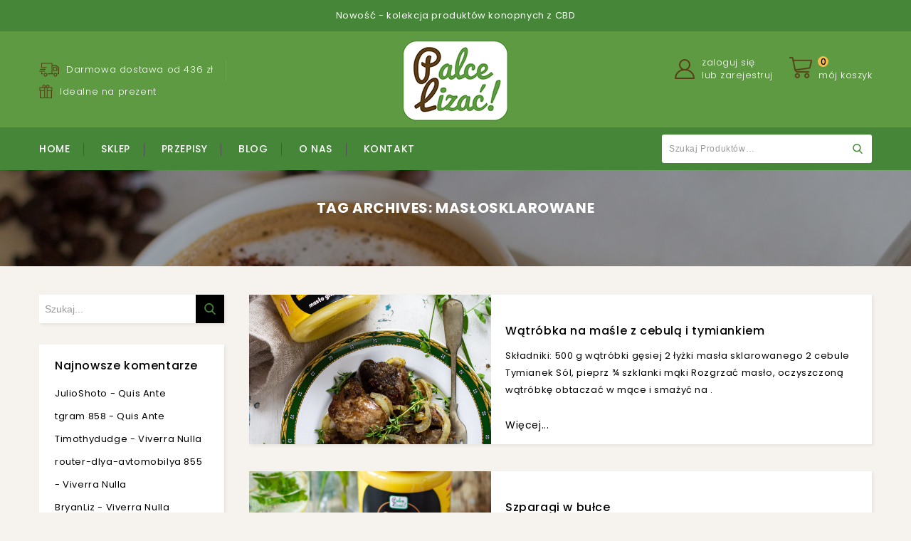

--- FILE ---
content_type: text/html; charset=UTF-8
request_url: https://palcelizac.co/tag/maslosklarowane/
body_size: 21126
content:
<!DOCTYPE html>
<html lang="pl-PL">
<head>
<!-- Global site tag (gtag.js) - Google Ads: 606011153 -->
<script async src="https://www.googletagmanager.com/gtag/js?id=AW-606011153"></script>
<script>
  window.dataLayer = window.dataLayer || [];
  function gtag(){dataLayer.push(arguments);}
  gtag('js', new Date());

  gtag('config', 'AW-606011153');
</script>


<meta charset="UTF-8">
<meta name="viewport" content="width=device-width,user-scalable=no">
<link rel="profile" href="https://gmpg.org/xfn/11"/>
<link rel="pingback" href="https://palcelizac.co/xmlrpc.php"/>
 				<script>document.documentElement.className = document.documentElement.className + ' yes-js js_active js'</script>
				<title>masłosklarowane Archives - Palce Lizać! Masło sklarowane ghee | Energia Do Kawy Kuloodpornej</title>
<!--[if lt IE 9]>
		<![endif]-->

<!-- This site is optimized with the Yoast SEO plugin v13.2 - https://yoast.com/wordpress/plugins/seo/ -->
<meta name="robots" content="noindex,follow"/>
<link rel="next" href="https://palcelizac.co/tag/maslosklarowane/page/2/" />
<meta property="og:locale" content="pl_PL" />
<meta property="og:type" content="object" />
<meta property="og:title" content="masłosklarowane Archives - Palce Lizać! Masło sklarowane ghee | Energia Do Kawy Kuloodpornej" />
<meta property="og:url" content="https://palcelizac.co/tag/maslosklarowane/" />
<meta property="og:site_name" content="Palce Lizać! Masło sklarowane ghee | Energia Do Kawy Kuloodpornej" />
<meta name="twitter:card" content="summary_large_image" />
<meta name="twitter:title" content="masłosklarowane Archives - Palce Lizać! Masło sklarowane ghee | Energia Do Kawy Kuloodpornej" />
<script type='application/ld+json' class='yoast-schema-graph yoast-schema-graph--main'>{"@context":"https://schema.org","@graph":[{"@type":"WebSite","@id":"https://palcelizac.co/#website","url":"https://palcelizac.co/","name":"Palce Liza\u0107! Mas\u0142o sklarowane ghee | Energia Do Kawy Kuloodpornej","inLanguage":"pl-PL","description":"Najlepsze na rynku mas\u0142o ghee i nasz unikalny produkt - Energia do kawy. Mas\u0142o klarowane do kanapek, do sma\u017cenia i do kawy kuloodpornej. Wyr\u00f3buj ju\u017c dzi\u015b!","potentialAction":{"@type":"SearchAction","target":"https://palcelizac.co/?s={search_term_string}","query-input":"required name=search_term_string"}},{"@type":"CollectionPage","@id":"https://palcelizac.co/tag/maslosklarowane/#webpage","url":"https://palcelizac.co/tag/maslosklarowane/","name":"mas\u0142osklarowane Archives - Palce Liza\u0107! Mas\u0142o sklarowane ghee | Energia Do Kawy Kuloodpornej","isPartOf":{"@id":"https://palcelizac.co/#website"},"inLanguage":"pl-PL"}]}</script>
<!-- / Yoast SEO plugin. -->

<link rel='dns-prefetch' href='//fonts.googleapis.com' />
<link rel='dns-prefetch' href='//s.w.org' />
<link rel="alternate" type="application/rss+xml" title="Palce Lizać! Masło sklarowane ghee | Energia Do Kawy Kuloodpornej &raquo; Kanał z wpisami" href="https://palcelizac.co/feed/" />
<link rel="alternate" type="application/rss+xml" title="Palce Lizać! Masło sklarowane ghee | Energia Do Kawy Kuloodpornej &raquo; Kanał z komentarzami" href="https://palcelizac.co/comments/feed/" />
<link rel="alternate" type="application/rss+xml" title="Palce Lizać! Masło sklarowane ghee | Energia Do Kawy Kuloodpornej &raquo; Kanał z wpisami otagowanymi jako masłosklarowane" href="https://palcelizac.co/tag/maslosklarowane/feed/" />
		<script type="text/javascript">
			window._wpemojiSettings = {"baseUrl":"https:\/\/s.w.org\/images\/core\/emoji\/12.0.0-1\/72x72\/","ext":".png","svgUrl":"https:\/\/s.w.org\/images\/core\/emoji\/12.0.0-1\/svg\/","svgExt":".svg","source":{"concatemoji":"https:\/\/palcelizac.co\/wp-includes\/js\/wp-emoji-release.min.js?ver=a6741d7ffbedf5cae8052ca5b83ede91"}};
			!function(e,a,t){var n,r,o,i=a.createElement("canvas"),p=i.getContext&&i.getContext("2d");function s(e,t){var a=String.fromCharCode;p.clearRect(0,0,i.width,i.height),p.fillText(a.apply(this,e),0,0);e=i.toDataURL();return p.clearRect(0,0,i.width,i.height),p.fillText(a.apply(this,t),0,0),e===i.toDataURL()}function c(e){var t=a.createElement("script");t.src=e,t.defer=t.type="text/javascript",a.getElementsByTagName("head")[0].appendChild(t)}for(o=Array("flag","emoji"),t.supports={everything:!0,everythingExceptFlag:!0},r=0;r<o.length;r++)t.supports[o[r]]=function(e){if(!p||!p.fillText)return!1;switch(p.textBaseline="top",p.font="600 32px Arial",e){case"flag":return s([127987,65039,8205,9895,65039],[127987,65039,8203,9895,65039])?!1:!s([55356,56826,55356,56819],[55356,56826,8203,55356,56819])&&!s([55356,57332,56128,56423,56128,56418,56128,56421,56128,56430,56128,56423,56128,56447],[55356,57332,8203,56128,56423,8203,56128,56418,8203,56128,56421,8203,56128,56430,8203,56128,56423,8203,56128,56447]);case"emoji":return!s([55357,56424,55356,57342,8205,55358,56605,8205,55357,56424,55356,57340],[55357,56424,55356,57342,8203,55358,56605,8203,55357,56424,55356,57340])}return!1}(o[r]),t.supports.everything=t.supports.everything&&t.supports[o[r]],"flag"!==o[r]&&(t.supports.everythingExceptFlag=t.supports.everythingExceptFlag&&t.supports[o[r]]);t.supports.everythingExceptFlag=t.supports.everythingExceptFlag&&!t.supports.flag,t.DOMReady=!1,t.readyCallback=function(){t.DOMReady=!0},t.supports.everything||(n=function(){t.readyCallback()},a.addEventListener?(a.addEventListener("DOMContentLoaded",n,!1),e.addEventListener("load",n,!1)):(e.attachEvent("onload",n),a.attachEvent("onreadystatechange",function(){"complete"===a.readyState&&t.readyCallback()})),(n=t.source||{}).concatemoji?c(n.concatemoji):n.wpemoji&&n.twemoji&&(c(n.twemoji),c(n.wpemoji)))}(window,document,window._wpemojiSettings);
		</script>
		<style type="text/css">
img.wp-smiley,
img.emoji {
	display: inline !important;
	border: none !important;
	box-shadow: none !important;
	height: 1em !important;
	width: 1em !important;
	margin: 0 .07em !important;
	vertical-align: -0.1em !important;
	background: none !important;
	padding: 0 !important;
}
</style>
	<link rel='stylesheet' id='google_fonts-css'  href='https://fonts.googleapis.com/css?family=Poppins%3A100%2C300%2C400%2C500%2C700&#038;ver=1.0.0#038;subset=latin%2Clatin-ext'  media='all' />
<link rel='stylesheet' id='tm-isotope-css'  href='https://palcelizac.co/wp-content/themes/cafelee/css/isotop-port.css?ver=1749474940'  media='all' />
<link rel='stylesheet' id='tm-custom-css'  href='https://palcelizac.co/wp-content/themes/cafelee/css/megnor/custom.css?ver=1749474940'  media='all' />
<link rel='stylesheet' id='owl.carousel-css'  href='https://palcelizac.co/wp-content/themes/cafelee/css/megnor/owl.carousel.css?ver=1749474940'  media='all' />
<link rel='stylesheet' id='owl.transitions-css'  href='https://palcelizac.co/wp-content/themes/cafelee/css/megnor/owl.transitions.css?ver=1749474940'  media='all' />
<link rel='stylesheet' id='shadowbox-css'  href='https://palcelizac.co/wp-content/themes/cafelee/css/megnor/shadowbox.css?ver=1749474940'  media='all' />
<link rel='stylesheet' id='tm-shortcode_style-css'  href='https://palcelizac.co/wp-content/themes/cafelee/css/megnor/shortcode_style.css?ver=1749474940'  media='all' />
<link rel='stylesheet' id='animate_min-css'  href='https://palcelizac.co/wp-content/themes/cafelee/css/megnor/animate.min.css?ver=1749474940'  media='all' />
<link rel='stylesheet' id='slick-theme-css'  href='https://palcelizac.co/wp-content/themes/cafelee/css/megnor/slick-theme.css?ver=1749474940'  media='all' />
<link rel='stylesheet' id='slick-css'  href='https://palcelizac.co/wp-content/themes/cafelee/css/megnor/slick.css?ver=1749474940'  media='all' />
<link rel='stylesheet' id='tm-woocommerce_css-css'  href='https://palcelizac.co/wp-content/themes/cafelee/css/megnor/woocommerce.css?ver=1749474940'  media='all' />
<link rel='stylesheet' id='wp-block-library-css'  href='https://palcelizac.co/wp-includes/css/dist/block-library/style.min.css?ver=a6741d7ffbedf5cae8052ca5b83ede91'  media='all' />
<link rel='stylesheet' id='wc-block-style-css'  href='https://palcelizac.co/wp-content/plugins/woocommerce/packages/woocommerce-blocks/build/style.css?ver=2.5.14'  media='all' />
<link rel='stylesheet' id='jquery-selectBox-css'  href='https://palcelizac.co/wp-content/plugins/yith-woocommerce-wishlist/assets/css/jquery.selectBox.css?ver=1.2.0'  media='all' />
<link rel='stylesheet' id='yith-wcwl-font-awesome-css'  href='https://palcelizac.co/wp-content/plugins/yith-woocommerce-wishlist/assets/css/font-awesome.css?ver=4.7.0'  media='all' />
<link rel='stylesheet' id='yith-wcwl-main-css'  href='https://palcelizac.co/wp-content/plugins/yith-woocommerce-wishlist/assets/css/style.css?ver=3.0.22'  media='all' />
<style id='yith-wcwl-main-inline-css' type='text/css'>
.yith-wcwl-share li a{color: #FFFFFF;}.yith-wcwl-share li a:hover{color: #FFFFFF;}.yith-wcwl-share a.facebook{background: #39599E; background-color: #39599E;}.yith-wcwl-share a.facebook:hover{background: #39599E; background-color: #39599E;}.yith-wcwl-share a.twitter{background: #45AFE2; background-color: #45AFE2;}.yith-wcwl-share a.twitter:hover{background: #39599E; background-color: #39599E;}.yith-wcwl-share a.pinterest{background: #AB2E31; background-color: #AB2E31;}.yith-wcwl-share a.pinterest:hover{background: #39599E; background-color: #39599E;}.yith-wcwl-share a.email{background: #FBB102; background-color: #FBB102;}.yith-wcwl-share a.email:hover{background: #39599E; background-color: #39599E;}.yith-wcwl-share a.whatsapp{background: #00A901; background-color: #00A901;}.yith-wcwl-share a.whatsapp:hover{background: #39599E; background-color: #39599E;}
</style>
<link rel='stylesheet' id='contact-form-7-css'  href='https://palcelizac.co/wp-content/plugins/contact-form-7/includes/css/styles.css?ver=5.2.2'  media='all' />
<link rel='stylesheet' id='ilrcp_style-css'  href='https://palcelizac.co/wp-content/plugins/internal-linking-related-contents-pro/assets/css/style.css'  media='all' />
<link rel='stylesheet' id='wpjoli-joli-tocv2-styles-css'  href='https://palcelizac.co/wp-content/plugins/joli-table-of-contents/assets/public/css/wpjoli-joli-table-of-contents.min.css?ver=2.7.0'  media='all' />
<link rel='stylesheet' id='wpjoli-joli-tocv2-theme-basic-light-css'  href='https://palcelizac.co/wp-content/plugins/joli-table-of-contents/assets/public/css/themes/basic-light.min.css?ver=2.7.0'  media='all' />
<link rel='stylesheet' id='rs-plugin-settings-css'  href='https://palcelizac.co/wp-content/plugins/revslider/public/assets/css/rs6.css?ver=6.1.1'  media='all' />
<style id='rs-plugin-settings-inline-css' type='text/css'>
#rs-demo-id {}
</style>
<link rel='stylesheet' id='smntcswcqb-style-css'  href='https://palcelizac.co/wp-content/plugins/smntcs-woocommerce-quantity-buttons/style.css?ver=1.23'  media='screen' />
<link rel='stylesheet' id='apm-styles-css'  href='https://palcelizac.co/wp-content/plugins/woocommerce-accepted-payment-methods/assets/css/style.css?ver=a6741d7ffbedf5cae8052ca5b83ede91'  media='all' />
<style id='woocommerce-inline-inline-css' type='text/css'>
.woocommerce form .form-row .required { visibility: visible; }
</style>
<link rel='stylesheet' id='math-captcha-frontend-css'  href='https://palcelizac.co/wp-content/plugins/wp-advanced-math-captcha/css/frontend.css?ver=a6741d7ffbedf5cae8052ca5b83ede91'  media='all' />
<link rel='stylesheet' id='jquery-colorbox-css'  href='https://palcelizac.co/wp-content/plugins/yith-woocommerce-compare/assets/css/colorbox.css?ver=a6741d7ffbedf5cae8052ca5b83ede91'  media='all' />
<link rel='stylesheet' id='yith-quick-view-css'  href='https://palcelizac.co/wp-content/plugins/yith-woocommerce-quick-view/assets/css/yith-quick-view.css?ver=1.6.1'  media='all' />
<style id='yith-quick-view-inline-css' type='text/css'>

				#yith-quick-view-modal .yith-wcqv-main{background:#ffffff;}
				#yith-quick-view-close{color:#cdcdcd;}
				#yith-quick-view-close:hover{color:#ff0000;}
</style>
<link rel='stylesheet' id='woocommerce_prettyPhoto_css-css'  href='//palcelizac.co/wp-content/plugins/woocommerce/assets/css/prettyPhoto.css?ver=3.1.6'  media='all' />
<link rel='stylesheet' id='tm-fonts-css'  href='//fonts.googleapis.com/css?family=Source+Sans+Pro%3A300%2C400%2C700%2C300italic%2C400italic%2C700italic%7CBitter%3A400%2C700&#038;subset=latin%2Clatin-ext'  media='all' />
<link rel='stylesheet' id='font-awesome-css'  href='https://palcelizac.co/wp-content/plugins/js_composer/assets/lib/bower/font-awesome/css/font-awesome.min.css?ver=6.0.5'  media='all' />
<style id='font-awesome-inline-css' type='text/css'>
[data-font="FontAwesome"]:before {font-family: 'FontAwesome' !important;content: attr(data-icon) !important;speak: none !important;font-weight: normal !important;font-variant: normal !important;text-transform: none !important;line-height: 1 !important;font-style: normal !important;-webkit-font-smoothing: antialiased !important;-moz-osx-font-smoothing: grayscale !important;}
</style>
<link rel='stylesheet' id='tm-style-css'  href='https://palcelizac.co/wp-content/themes/cafelee/style.css?ver=1749474940'  media='all' />
<link rel='stylesheet' id='latest-posts-style-css'  href='https://palcelizac.co/wp-content/plugins/latest-posts/assets/css/style.css?ver=a6741d7ffbedf5cae8052ca5b83ede91'  media='all' />
<!--[if lt IE 9]>
<link rel='stylesheet' id='vc_lte_ie9-css'  href='https://palcelizac.co/wp-content/plugins/js_composer/assets/css/vc_lte_ie9.min.css?ver=6.0.5'  media='screen' />
<![endif]-->
<script  src='https://palcelizac.co/wp-includes/js/jquery/jquery.js?ver=1.12.4-wp'></script>
<script  src='https://palcelizac.co/wp-includes/js/jquery/jquery-migrate.min.js?ver=1.4.1'></script>
<script  src='https://palcelizac.co/wp-content/plugins/revslider/public/assets/js/revolution.tools.min.js?ver=6.0'></script>
<script  src='https://palcelizac.co/wp-content/plugins/revslider/public/assets/js/rs6.min.js?ver=6.1.1'></script>
<script  src='https://palcelizac.co/wp-content/plugins/woocommerce/assets/js/jquery-blockui/jquery.blockUI.min.js?ver=2.70'></script>
<script type='text/javascript'>
/* <![CDATA[ */
var wc_add_to_cart_params = {"ajax_url":"\/wp-admin\/admin-ajax.php","wc_ajax_url":"\/?wc-ajax=%%endpoint%%","i18n_view_cart":"Zobacz koszyk","cart_url":"https:\/\/palcelizac.co\/koszyk\/","is_cart":"","cart_redirect_after_add":"no"};
/* ]]> */
</script>
<script  src='https://palcelizac.co/wp-content/plugins/woocommerce/assets/js/frontend/add-to-cart.min.js?ver=4.0.4'></script>
<script  src='https://palcelizac.co/wp-content/plugins/js_composer/assets/js/vendors/woocommerce-add-to-cart.js?ver=6.0.5'></script>
<script  src='https://palcelizac.co/wp-content/themes/cafelee/js/megnor/jquery.custom.min.js?ver=1749474940'></script>
<script  src='https://palcelizac.co/wp-content/themes/cafelee/js/megnor/megnor.min.js?ver=1749474940'></script>
<script  src='https://palcelizac.co/wp-content/themes/cafelee/js/megnor/custom.js?ver=1749474940'></script>
<script  src='https://palcelizac.co/wp-content/themes/cafelee/js/megnor/owl.carousel.min.js?ver=1749474940'></script>
<script  src='https://palcelizac.co/wp-content/themes/cafelee/js/megnor/jquery.validate.js?ver=1749474940'></script>
<script  src='https://palcelizac.co/wp-content/themes/cafelee/js/megnor/shadowbox.js?ver=1749474940'></script>
<script  src='https://palcelizac.co/wp-content/themes/cafelee/js/megnor/jquery.megamenu.js?ver=1749474940'></script>
<script  src='https://palcelizac.co/wp-content/themes/cafelee/js/megnor/easyResponsiveTabs.js?ver=1749474940'></script>
<script  src='https://palcelizac.co/wp-content/themes/cafelee/js/megnor/jquery.treeview.js?ver=1749474940'></script>
<script  src='https://palcelizac.co/wp-content/themes/cafelee/js/megnor/countUp.js?ver=1749474940'></script>
<script  src='https://palcelizac.co/wp-content/themes/cafelee/js/megnor/slick.js?ver=1749474940'></script>
<script  src='https://palcelizac.co/wp-content/themes/cafelee/js/megnor/svg-inject.min.js?ver=1749474940'></script>
<script  src='https://palcelizac.co/wp-content/themes/cafelee/js/html5.js?ver=1749474940'></script>
<script type='text/javascript'>
/* <![CDATA[ */
var php_var = {"tm_loadmore":"","tm_pagination":"","tm_nomore":""};
/* ]]> */
</script>
<script  src='https://palcelizac.co/wp-content/themes/cafelee/js/megnor/megnorloadmore.js?ver=1749474940'></script>
<link rel='https://api.w.org/' href='https://palcelizac.co/wp-json/' />
<link rel="EditURI" type="application/rsd+xml" title="RSD" href="https://palcelizac.co/xmlrpc.php?rsd" />
<link rel="wlwmanifest" type="application/wlwmanifest+xml" href="https://palcelizac.co/wp-includes/wlwmanifest.xml" /> 

<!-- Starting: WooCommerce Conversion Tracking (https://wordpress.org/plugins/woocommerce-conversion-tracking/) -->
        <script>
            !function(f,b,e,v,n,t,s){if(f.fbq)return;n=f.fbq=function(){n.callMethod?
            n.callMethod.apply(n,arguments):n.queue.push(arguments)};if(!f._fbq)f._fbq=n;
            n.push=n;n.loaded=!0;n.version='2.0';n.queue=[];t=b.createElement(e);t.async=!0;
            t.src=v;s=b.getElementsByTagName(e)[0];s.parentNode.insertBefore(t,s)}(window,
            document,'script','https://connect.facebook.net/en_US/fbevents.js');

            fbq('init', '176358947495186', {});fbq('track', 'PageView', {});        </script>
                <script>
            (function (window, document) {
                if (window.wcfbq) return;
                window.wcfbq = (function () {
                    if (arguments.length > 0) {
                        var pixelId, trackType, contentObj;

                        if (typeof arguments[0] == 'string') pixelId = arguments[0];
                        if (typeof arguments[1] == 'string') trackType = arguments[1];
                        if (typeof arguments[2] == 'object') contentObj = arguments[2];

                        var params = [];
                        if (typeof pixelId === 'string' && pixelId.replace(/\s+/gi, '') != '' &&
                        typeof trackType === 'string' && trackType.replace(/\s+/gi, '')) {
                            params.push('id=' + encodeURIComponent(pixelId));
                            switch (trackType) {
                                case 'PageView':
                                case 'ViewContent':
                                case 'Search':
                                case 'AddToCart':
                                case 'InitiateCheckout':
                                case 'AddPaymentInfo':
                                case 'Lead':
                                case 'CompleteRegistration':
                                case 'Purchase':
                                case 'AddToWishlist':
                                    params.push('ev=' + encodeURIComponent(trackType));
                                    break;
                                default:
                                    return;
                            }

                            params.push('dl=' + encodeURIComponent(document.location.href));
                            if (document.referrer) params.push('rl=' + encodeURIComponent(document.referrer));
                            params.push('if=false');
                            params.push('ts=' + new Date().getTime());

                            if (typeof contentObj == 'object') {
                                for (var u in contentObj) {
                                    if (typeof contentObj[u] == 'object' && contentObj[u] instanceof Array) {
                                        if (contentObj[u].length > 0) {
                                            for (var y = 0; y < contentObj[u].length; y++) { contentObj[u][y] = (contentObj[u][y] + '').replace(/^\s+|\s+$/gi, '').replace(/\s+/gi, ' ').replace(/,/gi, '§'); }
                                            params.push('cd[' + u + ']=' + encodeURIComponent(contentObj[u].join(',').replace(/^/gi, '[\'').replace(/$/gi, '\']').replace(/,/gi, '\',\'').replace(/§/gi, '\,')));
                                        }
                                    }
                                    else if (typeof contentObj[u] == 'string')
                                        params.push('cd[' + u + ']=' + encodeURIComponent(contentObj[u]));
                                }
                            }

                            params.push('v=' + encodeURIComponent('2.7.19'));

                            var imgId = new Date().getTime();
                            var img = document.createElement('img');
                            img.id = 'fb_' + imgId, img.src = 'https://www.facebook.com/tr/?' + params.join('&'), img.width = 1, img.height = 1, img.style = 'display:none;';
                            document.body.appendChild(img);
                            window.setTimeout(function () { var t = document.getElementById('fb_' + imgId); t.parentElement.removeChild(t); }, 1000);
                        }
                    }
                });
            })(window, document);
        </script>
                <script type="text/javascript">
            jQuery(function($) {
                $(document).on('added_to_cart', function (event, fragments, dhash, button) {
                    var currencySymbol = $($(button.get()[0]).closest('.product')
                        .find('.woocommerce-Price-currencySymbol').get()[0]).text();

                    var price = $(button.get()[0]).closest('.product').find('.amount').text();
                    var originalPrice = price.split(currencySymbol).slice(-1).pop();

                    wcfbq('176358947495186', 'AddToCart', {
                        content_ids: [ $(button).data('product_id') ],
                        content_type: 'product',
                        value: originalPrice,
                        currency: 'PLN'
                    });
                });
            });
        </script>
                <script async src="https://www.googletagmanager.com/gtag/js?id=AW-475292239"></script>
        <script>
            window.dataLayer = window.dataLayer || [];
            function gtag(){dataLayer.push(arguments)};
            gtag('js', new Date());

            gtag('config', 'AW-475292239');
        </script>
        <!-- End: WooCommerce Conversion Tracking Codes -->
<meta name="generator" content="/home/palcelizac/websites/palcelizac.co/wp-content/themes/cafelee/style.css - " /><link rel="shortcut icon" type="image/png" href="https://palcelizac.co/wp-content/themes/cafelee/templatemela/favicon.ico" />		<link href='https://fonts.googleapis.com/css?family=Poppins' rel='stylesheet' type='text/css' />
	<style type="text/css">
		h1 {	
		font-family:'Poppins', Arial, Helvetica, sans-serif;
	}	
			h1 {
		color:#000000;	
	}	
			h2 {	
		font-family:'Poppins', Arial, Helvetica, sans-serif;
	}	
			h2 {	
		color:#000000;	
	}	
			h3 {	
		font-family:'Poppins', Arial, Helvetica, sans-serif;
	}	
			h3 { color:#000000;}
			h4 {	
		font-family:'Poppins', Arial, Helvetica, sans-serif;
	}	
		
		h4 {	
		color:#000000;	
	}	
			h5 {	
		font-family:'Poppins', Arial, Helvetica, sans-serif;
	}	
			h5 {	
		color:#000000;	
	}	
			h6 {	
		font-family:'Poppins', Arial, Helvetica, sans-serif;
	}	
		
		h6 {	
		color:#000000;	
	}	
			.home-service h3.widget-title {	
		font-family:'Poppins', Arial, Helvetica, sans-serif;
	}	
		
	.free-shipping-text, .special-offer-text{color:#FFFFFF;}

	.free-shipping-icon svg, .special-offer-icon svg{fill:#593D16;}

	.free-shipping:hover .free-shipping-icon svg, .special-offer:hover .special-offer-icon svg{fill:#FFFFFF;}

	.topbar-link-toggle svg{fill:#593D16;}
	.topbar-link:hover .topbar-link-toggle svg{fill:#FFFFFF;}

	.shopping_cart_icon svg{fill:#593D16;stroke:#593D16;}

	.cart.togg:hover .shopping_cart_icon svg{fill:#FFFFFF;stroke:#FFFFFF;}

	@media only screen and (max-width: 767px) {

	.header-main.site-header-fix.header-style > .theme-container{background-color:rgb(93,154,66)}

	.nav-top .menu-toggle svg{fill:#593D16;stroke:#593D16;}

	.nav-top .menu-toggle:hover svg{fill:#FFFFFF;stroke:#FFFFFF;}

	.vertical-mobile-menu{background-color:rgb(70,134,57)}

	.vertical-mobile-menu ul li a:hover,
	.vertical-mobile-menu .current_page_item > a {
		color:#F9A626;
	}

	.vertical-mobile-menu ul li a,
	.vertical-mobile-menu .collapsable-hitarea::after,
	.vertical-mobile-menu .expandable-hitarea::before,
	.menu-close{
		color:#FFFFFF;
	}
	}

	@media only screen and (min-width: 768px) and (max-width: 979px) {

	.vertical-mobile-menu{background-color:rgb(70,134,57)}

	.nav-menu .menu-toggle svg{fill:#FFFFFF;stroke:#FFFFFF;}

	.nav-menu .menu-toggle:hover svg{fill:#593D16;stroke:#593D16;}

	.vertical-mobile-menu ul li a,
	.vertical-mobile-menu .collapsable-hitarea::after,
	.vertical-mobile-menu .expandable-hitarea::before,
	.menu-close,
	.nav-menu .menu-toggle{
		color:#FFFFFF;
	}

	.vertical-mobile-menu ul li a:hover,
	.vertical-mobile-menu .current_page_item > a,
	.nav-menu .menu-toggle:hover {
		color:#F9A626;
	}

	}

	/* Footer Setting Start */

	.newsletter-img svg{fill:#FFFFFF;}
	.contact_wrapper .address_content svg,
	.contact_wrapper .email svg,
	.contact_wrapper .phone svg{fill:#F6BD4D;}

	/* Footer Setting End */

	a {
		color:#000000;
	}
	a:hover,
	.woocommerce ul.products li.product a .product-name:hover,
	.woocommerce-page ul.products li.product a .product-name:hover,
	.woocommerce .woocommerce-breadcrumb span a:hover,
	.woocommerce-page .woocommerce-breadcrumb span a:hover,
	.breadcrumbs a:hover,
	.woocommerce .entry-summary .yith-wcwl-wishlistexistsbrowse.show a:hover,
	.woocommerce .entry-summary .yith-wcwl-wishlistaddedbrowse.show a:hover,
	.woocommerce .entry-summary .yith-wcwl-add-to-wishlist .add_to_wishlist:hover,
	.woocommerce .entry-summary a.compare.button:hover,
	.woocommerce .entry-summary .compare.button:hover,
	.woocommerce .entry-summary .yith-wcwl-add-to-wishlist .add_to_wishlist:hover::before,
	.woocommerce .entry-summary a.compare.button.added:hover,
	.woocommerce .entry-summary .yith-wcwl-wishlistexistsbrowse.show a:hover::before,
	.woocommerce .entry-summary .compare.button:hover::before,
	.woocommerce .entry-summary .compare.button:hover::before,
	.woocommerce .entry-summary a.compare.button.added:hover::before,
	.woocommerce .summary .product_meta .posted_in a:hover,
	.woocommerce .summary .product_meta .tagged_as a:hover {
		color:#F6BD4D;
	}
	.footer a, .site-footer{
		color:#CBCBCB; 
	}
	.footer a:hover, .footer .footer-links li a:hover, .site-footer a:hover{
		color:#F6BD4D;		 
	}
    .site-info, .site-info a {
        color:#ffffff;
    }
    .site-info:hover, .site-info:hover a {
        color:#F6BD4D;
    }
		h3 {	
		font-family:'Poppins', Arial, Helvetica, sans-serif;	
	}	
		
		.site-footer {	
		font-family:'Poppins', Arial, Helvetica, sans-serif;	
	}	
		
	body {
		background-color:#F6F2EE ;
				background-image: url("");
		background-position:top left ;
		background-repeat:no-repeat;
		background-attachment:scroll;
				color:#000000;
	} 
	
	.header-top{background-color:rgb(93,154,66)}
	.header-bottom,.header-bottom.sticky-menu{background-color:rgb(70,134,57)}
	.navigation-bar{background-color:rgb(70,134,57)}
	.mega-menu ul li a {color:#FFFFFF; }
	.mega-menu ul li:hover a,.mega-menu .current_page_item > a {color:#F9A626; }	
	.mega-menu ul .sub li.mega-hdr li a, .mega-menu ul li .sub-container.non-mega li a{color:#000000; }
	.mega-menu ul li .sub li.mega-hdr a.mega-hdr-a{color:#000000; }
	.mega-menu ul .sub li.mega-hdr li a:hover, .mega-menu ul li .sub-container.non-mega li a:hover,.mega-menu ul.mega .sub .current_page_item > a{color:#F9A626; }
		
	.site-header {
		background-color:rgb(93,154,66);
			} 
	.site-footer {
		background-color:rgb(25,25,25); 
			} 
		body {	
		font-family: 'Poppins', Arial, Helvetica, sans-serif;	
	}
.widget button, .widget input[type="button"], .widget input[type="reset"], .widget input[type="submit"], a.button, button, .contributor-posts-link, input[type="button"], input[type="reset"], input[type="submit"], .button_content_inner a,
.woocommerce #content input.button, .woocommerce #respond input#submit, .woocommerce a.button, .woocommerce button.button, .woocommerce input.button, .woocommerce-page #content input.button, .woocommerce-page #respond input#submit,
.woocommerce-page a.button, .woocommerce-page button.button, .woocommerce-page input.button, .woocommerce .wishlist_table td.product-add-to-cart a,.woocommerce .wc-proceed-to-checkout .checkout-button:hover,
.woocommerce-page input.button:hover,.woocommerce #content input.button.disabled,.woocommerce #content input.button:disabled,.woocommerce #respond input#submit.disabled,.woocommerce #respond input#submit:disabled,
.woocommerce a.button.disabled,.woocommerce a.button:disabled,.woocommerce button.button.disabled,.woocommerce button.button:disabled,.woocommerce input.button.disabled,.woocommerce input.button:disabled,
.woocommerce-page #content input.button.disabled,.woocommerce-page #content input.button:disabled,.woocommerce-page #respond input#submit.disabled,.woocommerce-page #respond input#submit:disabled,.woocommerce-page a.button.disabled,.woocommerce-page a.button:disabled,
.woocommerce-page button.button.disabled,.woocommerce-page button.button:disabled,.woocommerce-page input.button.disabled,.woocommerce-page input.button:disabled, .loadgridlist-wrapper .woocount,.woocommerce .yith-wcwl-add-to-wishlist a.add_to_wishlist,
.woocommerce .yith-wcwl-add-to-wishlist a.add_to_wishlist:hover,.woocommerce ul.products li.product .yith-wcwl-wishlistexistsbrowse.show a:hover,
.woocommerce ul.products li .container-inner .compare-button a:hover,.woocommerce .button.yith-wcqv-button:hover,
.woocommerce ul.products li.product .product_type_grouped, .woocommerce-page ul.products li.product .product_type_grouped,
.woocommerce ul.products li.product .product_type_external, .woocommerce-page ul.products li.product .product_type_external,
.woocommerce ul.products li.product .product_type_variable, .woocommerce-page ul.products li.product .product_type_variable ,
.woocommerce ul.products li.product .product_type_simple, .woocommerce-page ul.products li.product .product_type_simple,
.woocommerce .yith-wcwl-wishlistaddedbrowse.show a:hover,
.woocommerce .yith-wcwl-add-to-wishlist a.add_to_wishlist,
.woocommerce ul.products li.product .yith-wcwl-wishlistexistsbrowse.show a,
.woocommerce ul.products li .container-inner .compare-button a,
.woocommerce .button.yith-wcqv-button,
.woocommerce .yith-wcwl-wishlistaddedbrowse.show a{
	background-color:rgb(246,189,77);
	color:#000000;
	border-color:#F6BD4D;
		font-family:'Poppins', Arial, Helvetica, sans-serif;
	}
.widget input[type="button"]:hover,.widget input[type="button"]:focus,.widget input[type="reset"]:hover,.widget input[type="reset"]:focus,.widget input[type="submit"]:hover,
.widget input[type="submit"]:focus,a.button:hover,a.button:focus,button:hover,button:focus,.contributor-posts-link:hover,input[type="button"]:hover,input[type="button"]:focus,input[type="reset"]:hover,
input[type="reset"]:focus,input[type="submit"]:hover,input[type="submit"]:focus,.calloutarea_button a.button:hover,.calloutarea_button a.button:focus,.button_content_inner a:hover,.button_content_inner a:focus,
.woocommerce #content input.button:hover, .woocommerce #respond input#submit:hover, .woocommerce a.button:hover, .woocommerce button.button:hover, .woocommerce input.button:hover, .woocommerce-page #content input.button:hover,
.woocommerce-page #respond input#submit:hover, .woocommerce-page a.button:hover, .woocommerce-page button.button:hover, .woocommerce #content table.cart .checkout-button:hover,#primary .entry-summary .single_add_to_cart_button:hover,
.woocommerce .wc-proceed-to-checkout .checkout-button,
.loadgridlist-wrapper .woocount:hover,
.woocommerce ul.products li.product .product_type_grouped:hover, .woocommerce-page ul.products li.product .product_type_grouped:hover,
.woocommerce ul.products li.product .product_type_external:hover, .woocommerce-page ul.products li.product .product_type_external:hover,
.woocommerce ul.products li.product .product_type_variable:hover, .woocommerce-page ul.products li.product .product_type_variable:hover,
.woocommerce ul.products li.product .product_type_simple:hover, .woocommerce-page ul.products li.product .product_type_simple:hover,
.woocommerce .wishlist_table td.product-add-to-cart a:hover{
		background-color:rgb(246,189,77);
		color:#FFFFFF;
		border-color:#F6BD4D;
	}	
			
</style>
	<noscript><style>.woocommerce-product-gallery{ opacity: 1 !important; }</style></noscript>
	<meta name="generator" content="Powered by WPBakery Page Builder - drag and drop page builder for WordPress."/>
<meta name="generator" content="Powered by Slider Revolution 6.1.1 - responsive, Mobile-Friendly Slider Plugin for WordPress with comfortable drag and drop interface." />
<!-- Google tag (gtag.js) -->
<script async src="https://www.googletagmanager.com/gtag/js?id=G-ZYR7THF09Q"></script>
<script>
  window.dataLayer = window.dataLayer || [];
  function gtag(){dataLayer.push(arguments);}
  gtag('js', new Date());

  gtag('config', 'G-ZYR7THF09Q');
</script>
<!-- Facebook Pixel Code -->
<script>
!function(f,b,e,v,n,t,s)
{if(f.fbq)return;n=f.fbq=function(){n.callMethod?
n.callMethod.apply(n,arguments):n.queue.push(arguments)};
if(!f._fbq)f._fbq=n;n.push=n;n.loaded=!0;n.version='2.0';
n.queue=[];t=b.createElement(e);t.async=!0;
t.src=v;s=b.getElementsByTagName(e)[0];
s.parentNode.insertBefore(t,s)}(window,document,'script',
'https://connect.facebook.net/en_US/fbevents.js');
 fbq('init', '176358947495186'); 
fbq('track', 'PageView');
</script>
<noscript>
<img height="1" width="1" 
src="https://www.facebook.com/tr?id=176358947495186&ev=PageView
&noscript=1"/>
</noscript>
<!-- End Facebook Pixel Code --><style></style><link rel="icon" href="https://palcelizac.co/wp-content/uploads/2021/05/cropped-LOGO_KOLOR-jpg-32x32.jpg" sizes="32x32" />
<link rel="icon" href="https://palcelizac.co/wp-content/uploads/2021/05/cropped-LOGO_KOLOR-jpg-192x192.jpg" sizes="192x192" />
<link rel="apple-touch-icon-precomposed" href="https://palcelizac.co/wp-content/uploads/2021/05/cropped-LOGO_KOLOR-jpg-180x180.jpg" />
<meta name="msapplication-TileImage" content="https://palcelizac.co/wp-content/uploads/2021/05/cropped-LOGO_KOLOR-jpg-270x270.jpg" />
<script type="text/javascript">function setREVStartSize(a){try{var b,c=document.getElementById(a.c).parentNode.offsetWidth;if(c=0===c||isNaN(c)?window.innerWidth:c,a.tabw=void 0===a.tabw?0:parseInt(a.tabw),a.thumbw=void 0===a.thumbw?0:parseInt(a.thumbw),a.tabh=void 0===a.tabh?0:parseInt(a.tabh),a.thumbh=void 0===a.thumbh?0:parseInt(a.thumbh),a.tabhide=void 0===a.tabhide?0:parseInt(a.tabhide),a.thumbhide=void 0===a.thumbhide?0:parseInt(a.thumbhide),a.mh=void 0===a.mh||""==a.mh?0:a.mh,"fullscreen"===a.layout||"fullscreen"===a.l)b=Math.max(a.mh,window.innerHeight);else{for(var d in a.gw=Array.isArray(a.gw)?a.gw:[a.gw],a.rl)(void 0===a.gw[d]||0===a.gw[d])&&(a.gw[d]=a.gw[d-1]);for(var d in a.gh=void 0===a.el||""===a.el||Array.isArray(a.el)&&0==a.el.length?a.gh:a.el,a.gh=Array.isArray(a.gh)?a.gh:[a.gh],a.rl)(void 0===a.gh[d]||0===a.gh[d])&&(a.gh[d]=a.gh[d-1]);var e,f=Array(a.rl.length),g=0;for(var d in a.tabw=a.tabhide>=c?0:a.tabw,a.thumbw=a.thumbhide>=c?0:a.thumbw,a.tabh=a.tabhide>=c?0:a.tabh,a.thumbh=a.thumbhide>=c?0:a.thumbh,a.rl)f[d]=a.rl[d]<window.innerWidth?0:a.rl[d];for(var d in e=f[0],f)e>f[d]&&0<f[d]&&(e=f[d],g=d);var h=c>a.gw[g]+a.tabw+a.thumbw?1:(c-(a.tabw+a.thumbw))/a.gw[g];b=a.gh[g]*h+(a.tabh+a.thumbh)}void 0===window.rs_init_css&&(window.rs_init_css=document.head.appendChild(document.createElement("style"))),document.getElementById(a.c).height=b,window.rs_init_css.innerHTML+="#"+a.c+"_wrapper { height: "+b+"px }"}catch(a){console.log("Failure at Presize of Slider:"+a)}};</script>
<noscript><style> .wpb_animate_when_almost_visible { opacity: 1; }</style></noscript></head>
<body data-rsssl=1 class="archive tag tag-maslosklarowane tag-127 theme-cafelee woocommerce-no-js group-blog masthead-fixed list-view shop-left-sidebar wpb-js-composer js-comp-ver-6.0.5 vc_responsive">

    <!-- Css Spinner-->
     <div class="sk-fading-circle">
      <div class="sk-circle1 sk-circle"></div>
      <div class="sk-circle2 sk-circle"></div>
      <div class="sk-circle3 sk-circle"></div>
      <div class="sk-circle4 sk-circle"></div>
      <div class="sk-circle5 sk-circle"></div>
      <div class="sk-circle6 sk-circle"></div>
      <div class="sk-circle7 sk-circle"></div>
      <div class="sk-circle8 sk-circle"></div>
      <div class="sk-circle9 sk-circle"></div>
      <div class="sk-circle10 sk-circle"></div>
      <div class="sk-circle11 sk-circle"></div>
      <div class="sk-circle12 sk-circle"></div>
    </div>
<div id="page" class="hfeed site">
<!-- Header -->
<div class="header-banner">
  <div class="theme-container">
    <div class="vc_row">
      <div class="vc_col-lg-6">
        <a href="https://palcelizac.co/product-category/seria-konopna/">Nowość - kolekcja produktów konopnych z CBD</a>
      </div>
      <div class="vc_col-lg-6">

      </div>
    </div>
  </div>
</div>
<header id="masthead" class="site-header  header left-sidebar">
<div class="site-header-main">
<div class="header-main site-header-fix">
<div class="theme-container">
		<div class="header-top">
            <!-- Start header_left -->
            <div class="header-left">
                <div class="offer-block"><span class="free-shipping"><span class="free-shipping-icon">
	<img src="https://palcelizac.co/wp-content/themes/cafelee/images/megnor/shipping.svg" onload="SVGInject(this)">
</span><span class="free-shipping-text">Darmowa dostawa od 436 zł</span></span><a href="/product-category/prezenty/" class="special-offer"><span class="special-offer-icon"><img src="https://palcelizac.co/wp-content/themes/cafelee/images/megnor/gift-box.svg" onload="SVGInject(this)"></span><span class="special-offer-text">Idealne na prezent</span></a></div>            </div><!--  Header Left -->
				            <!-- Start header_center -->
            <div class="header-center">
                <!-- Header LOGO-->
                <div class="header-logo">
                                    <a href="https://palcelizac.co/" title="Palce Lizać! Masło sklarowane ghee | Energia Do Kawy Kuloodpornej" rel="home">
                    <img alt="" src="https://palcelizac.co/wp-content/uploads/2019/12/logo.png" />                    </a>
                                                </div>
                <!-- Header Mob LOGO-->
                <div class="header-mob-logo">
                                    <a href="https://palcelizac.co/" title="Palce Lizać! Masło sklarowane ghee | Energia Do Kawy Kuloodpornej" rel="home">
                    <img alt="" src="https://palcelizac.co/wp-content/uploads/2019/12/logo.png" />                    </a>
                                                </div>
            </div>

            <!-- Start header_right -->
            <div class="header-right">
                <div class="right-block">
                    <div class="header-right-block">
                    <div class="topbar-link">
                        <div class="account-block">
                            <div class="topbar-link-toggle">
                                <img src="https://palcelizac.co/wp-content/themes/cafelee/images/megnor/user.svg" onload="SVGInject(this)">
                            </div>
                            <div class="account-content">
                                <a href="/moje-konto/" class="account-title">
                                                                      <span class="account-txt">Zaloguj się</span>
                                    <span class="account-txt">lub zarejestruj</span>
                                                                  </a>
                            </div>
                        </div>
                        <div class="topbar-link-wrapper hidden">
                            <div class="header-menu-links">
                                                                    <ul id="menu-header-top-links" class="header-menu"><li id="menu-item-7894" class="menu-item menu-item-type-post_type menu-item-object-page menu-item-7894"><a href="https://palcelizac.co/my-account/">Moje konto</a></li>
</ul>                                                                                                    <a class="login" href="https://palcelizac.co/moje-konto/">User Login</a>
                                                            </div>
                        </div>
                    </div>
                <!--Cart -->
                                        <div class="header-cart headercart-block">
                        <div class="cart-block">
                            <div class="cart togg">
                                                                <div class="shopping_cart tog" title="Zobacz koszyk">
                                    <div class="shopping_cart_icon"><img src="https://palcelizac.co/wp-content/themes/cafelee/images/megnor/shopping-cart.svg" onload="SVGInject(this)"></div>
                                    <div class="label"><span class="label-text">Mój koszyk</span></div>
                                    <a class="cart-contents" href="https://palcelizac.co/koszyk/" title="Zobacz koszyk">
                                        <div class="cart-qty">
                                            0                                        </div>
                                    </a>
                                </div>
                                                                <aside id="woocommerce_widget_cart-1" class="widget woocommerce widget_shopping_cart tab_content"><h3 class="widget-title">Cart</h3><div class="widget_shopping_cart_content"></div></aside>                            </div>
                        </div>
                    </div>
                                        </div>
                    <nav class="nav-top">
                        <h3 class="menu-toggle"><img src="https://palcelizac.co/wp-content/themes/cafelee/images/megnor/menu.svg" onload="SVGInject(this)">
                            Menu</h3>
                        <a class="screen-reader-text skip-link" href="#content" title="Skip to content">Skip to content</a>
                    </nav>
                </div>
            </div>
				</div>
		</div>
		<div class="header-bottom header-fix">
			<div class="theme-container">
                <!-- #site-navigation -->
                <nav id="site-navigation" class="navigation-bar main-navigation">
                    <a class="screen-reader-text skip-link" href="#content" title="Skip to content">Skip to content</a>
                        <div class="mega-menu">
                            <div class="menu-mainmenu-container"><ul id="menu-mainmenu" class="mega"><li id="menu-item-8843" class="menu-item menu-item-type-post_type menu-item-object-page menu-item-home menu-item-8843"><a href="https://palcelizac.co/">Home</a></li>
<li id="menu-item-8099" class="menu-item menu-item-type-post_type menu-item-object-page menu-item-8099"><a href="https://palcelizac.co/sklep/">Sklep</a></li>
<li id="menu-item-8239" class="menu-item menu-item-type-taxonomy menu-item-object-category menu-item-8239"><a href="https://palcelizac.co/category/przepisy/">Przepisy</a></li>
<li id="menu-item-8430" class="menu-item menu-item-type-taxonomy menu-item-object-category menu-item-8430"><a href="https://palcelizac.co/category/blog/">Blog</a></li>
<li id="menu-item-6499" class="menu-item menu-item-type-post_type menu-item-object-page menu-item-6499"><a href="https://palcelizac.co/o-nas/">O nas</a></li>
<li id="menu-item-6503" class="menu-item menu-item-type-post_type menu-item-object-page menu-item-6503"><a href="https://palcelizac.co/kontakt/">Kontakt</a></li>
</ul></div>                        </div>
                </nav>

                <!-- Mobile Menu -->
                <div class="nav-menu">
                    <h3 class="menu-toggle"><img src="https://palcelizac.co/wp-content/themes/cafelee/images/megnor/menu.svg" onload="SVGInject(this)">
                    Menu</h3>
                </div>

                <!-- Search -->
                                    <div class="header-search">
                        <div class="header-toggle"></div>
                        <form role="search" method="get" class="woocommerce-product-search" action="https://palcelizac.co/">
	<label class="screen-reader-text" for="woocommerce-product-search-field-0">Szukaj:</label>
	<input type="search" id="woocommerce-product-search-field-0" class="search-field" placeholder="Szukaj produktów&hellip;" value="" name="s" />
	<button type="submit" value="Szukaj">Szukaj</button>
	<input type="hidden" name="post_type" value="product" />
</form>
                     </div>
                 <!--  Header Search -->
		</div>
        </div>
</div>
  <!-- End header-main -->
</div>
</header>
<div class="promo">
</div>
	<div id="main" class="site-main ">
<div class="main_inner">
	<div class="page-title header">
  <div class="page-title-inner">
     <h3 class="entry-title-main">
Blog    </h3>
	 <div class="breadcrumbs">
      </div>
  </div>
</div>
	<div class="main-content">
<div class="page-title">
			  <div class="page-title-inner">
				<h1 class="entry-title-main">Tag Archives: masłosklarowane</h1>
				<div class="breadcrumbs">
      </div>
		  	</div>
		  </div>
	<div class="main-content-inner">
<section id="primary" class="content-area  image-attachment">
	  <div id="content" class="site-content" role="main">
        
    <!-- .archive-header -->
    <article id="post-17835" class="post-17835 post type-post status-publish format-standard has-post-thumbnail hentry category-przepisy tag-maslosklarowane tag-palcelizac tag-watrobka">
    <div class="entry-main-content">
                            <div class="entry-thumbnail">
                <img width="1170" height="823" src="https://palcelizac.co/wp-content/uploads/2024/02/wątróbka-1170x823.jpg" class="attachment-tm-blog-posts-list size-tm-blog-posts-list wp-post-image" alt="wątróbka scaled" srcset="https://palcelizac.co/wp-content/uploads/2024/02/wątróbka-1170x823.jpg 1170w, https://palcelizac.co/wp-content/uploads/2024/02/wątróbka-220x154.jpg 220w" sizes="(max-width: 1170px) 100vw, 1170px" />                                    <div class="block_hover">
                        <div class="links">
                            <a href="https://palcelizac.co/wp-content/uploads/2024/02/wątróbka-scaled.jpg" title="Zobacz całe zdjęcie" data-lightbox="example-set" class="icon mustang-gallery"><i class="fa fa-plus"></i></a> <a href="https://palcelizac.co/watrobka-na-masle-z-cebula-i-tymiankiem/" title="Przeczytaj całość" class="icon readmore"><i class="fa fa-link"></i></a>
                        </div>
                    </div>
                            </div>
                <div class="post-info "><!-- post-info -->
            <div class="entry-main-header post-header">
                <div class="blog-header"><!-- blog-header -->
                    <div class="entry-content-date">
                        <div class="entry-date">Date: <div class="entry-date-blog">20 lutego 2024</div></div>                    </div>
                                        <header class="entry-header ">
                        <h1 class="entry-title"> <a href="https://palcelizac.co/watrobka-na-masle-z-cebula-i-tymiankiem/" rel="bookmark">
                                Wątróbka na maśle z cebulą i tymiankiem                            </a> </h1>
                    </header><!-- .entry-header -->
                </div><!-- blog-header -->
            </div><!-- .entry-main-header -->
                        <div class="entry-content-other">
                                <div class="entry-summary">
                    <div class="excerpt"> 
Składniki:



500 g wątróbki gęsiej



2 łyżki masła sklarowanego



2 cebule



Tymianek



Sól, pieprz



¾ szklanki mąki



Rozgrzać masło, oczyszczoną wątróbkę obtaczać w
mące i smażyć na&nbsp;.<div class="read-more"><a class="read-more-link" href="https://palcelizac.co/watrobka-na-masle-z-cebula-i-tymiankiem/">Więcej...</a></div> </div>
                </div><!-- .entry-summary -->
            </div><!-- post-info -->
            <a href="https://palcelizac.co/watrobka-na-masle-z-cebula-i-tymiankiem/" rel="bookmark"><span class="blog-icon"></span></a>
                </div> <!-- entry-content-other -->
    </div>
</article>
<!-- #post --><article id="post-17833" class="post-17833 post type-post status-publish format-standard has-post-thumbnail hentry category-przepisy tag-maslosklarowane tag-palcelizac tag-szparagi">
    <div class="entry-main-content">
                            <div class="entry-thumbnail">
                <img width="1170" height="823" src="https://palcelizac.co/wp-content/uploads/2024/02/szparagi-w-bułce-1170x823.jpg" class="attachment-tm-blog-posts-list size-tm-blog-posts-list wp-post-image" alt="szparagi w bułce scaled" srcset="https://palcelizac.co/wp-content/uploads/2024/02/szparagi-w-bułce-1170x823.jpg 1170w, https://palcelizac.co/wp-content/uploads/2024/02/szparagi-w-bułce-220x154.jpg 220w" sizes="(max-width: 1170px) 100vw, 1170px" />                                    <div class="block_hover">
                        <div class="links">
                            <a href="https://palcelizac.co/wp-content/uploads/2024/02/szparagi-w-bułce-scaled.jpg" title="Zobacz całe zdjęcie" data-lightbox="example-set" class="icon mustang-gallery"><i class="fa fa-plus"></i></a> <a href="https://palcelizac.co/szparagi-w-bulce/" title="Przeczytaj całość" class="icon readmore"><i class="fa fa-link"></i></a>
                        </div>
                    </div>
                            </div>
                <div class="post-info "><!-- post-info -->
            <div class="entry-main-header post-header">
                <div class="blog-header"><!-- blog-header -->
                    <div class="entry-content-date">
                        <div class="entry-date">Date: <div class="entry-date-blog">20 lutego 2024</div></div>                    </div>
                                        <header class="entry-header ">
                        <h1 class="entry-title"> <a href="https://palcelizac.co/szparagi-w-bulce/" rel="bookmark">
                                Szparagi w bułce                            </a> </h1>
                    </header><!-- .entry-header -->
                </div><!-- blog-header -->
            </div><!-- .entry-main-header -->
                        <div class="entry-content-other">
                                <div class="entry-summary">
                    <div class="excerpt"> 
Składniki:



Pęczek szparagów



Sól



½ szklanki bułki tartej



2 łyżki masła klarowanego serowego



Od szparagów odłamać zdrewniałe części następnie
ugotować je al dente w osolonej&nbsp;.<div class="read-more"><a class="read-more-link" href="https://palcelizac.co/szparagi-w-bulce/">Więcej...</a></div> </div>
                </div><!-- .entry-summary -->
            </div><!-- post-info -->
            <a href="https://palcelizac.co/szparagi-w-bulce/" rel="bookmark"><span class="blog-icon"></span></a>
                </div> <!-- entry-content-other -->
    </div>
</article>
<!-- #post --><article id="post-17828" class="post-17828 post type-post status-publish format-standard has-post-thumbnail hentry category-przepisy tag-maslosklarowane tag-palcelizac tag-popcorn">
    <div class="entry-main-content">
                            <div class="entry-thumbnail">
                <img width="1170" height="823" src="https://palcelizac.co/wp-content/uploads/2024/02/serowy-popcorn-1170x823.jpg" class="attachment-tm-blog-posts-list size-tm-blog-posts-list wp-post-image" alt="serowy popcorn scaled" srcset="https://palcelizac.co/wp-content/uploads/2024/02/serowy-popcorn-1170x823.jpg 1170w, https://palcelizac.co/wp-content/uploads/2024/02/serowy-popcorn-220x154.jpg 220w" sizes="(max-width: 1170px) 100vw, 1170px" />                                    <div class="block_hover">
                        <div class="links">
                            <a href="https://palcelizac.co/wp-content/uploads/2024/02/serowy-popcorn-scaled.jpg" title="Zobacz całe zdjęcie" data-lightbox="example-set" class="icon mustang-gallery"><i class="fa fa-plus"></i></a> <a href="https://palcelizac.co/serowy-popcorn/" title="Przeczytaj całość" class="icon readmore"><i class="fa fa-link"></i></a>
                        </div>
                    </div>
                            </div>
                <div class="post-info "><!-- post-info -->
            <div class="entry-main-header post-header">
                <div class="blog-header"><!-- blog-header -->
                    <div class="entry-content-date">
                        <div class="entry-date">Date: <div class="entry-date-blog">20 lutego 2024</div></div>                    </div>
                                        <header class="entry-header ">
                        <h1 class="entry-title"> <a href="https://palcelizac.co/serowy-popcorn/" rel="bookmark">
                                Serowy popcorn                            </a> </h1>
                    </header><!-- .entry-header -->
                </div><!-- blog-header -->
            </div><!-- .entry-main-header -->
                        <div class="entry-content-other">
                                <div class="entry-summary">
                    <div class="excerpt"> 
Składniki:



2 łyżki masła sklarowanego serowego



Sól



½ szklanki kukurydzy na popcorn



Rozgrzać masło, wrzucić kukurydzę i przykryć przykrywką.



Kukurydza zacznie strzelać.



Gotowy popcorn posolić.



Smacznego!
 </div>
                </div><!-- .entry-summary -->
            </div><!-- post-info -->
            <a href="https://palcelizac.co/serowy-popcorn/" rel="bookmark"><span class="blog-icon"></span></a>
                </div> <!-- entry-content-other -->
    </div>
</article>
<!-- #post --><article id="post-17825" class="post-17825 post type-post status-publish format-standard has-post-thumbnail hentry category-przepisy tag-kremczekoladowy tag-maslosklarowane tag-nalesniki tag-orzesz tag-palcelizac">
    <div class="entry-main-content">
                            <div class="entry-thumbnail">
                <img width="1170" height="823" src="https://palcelizac.co/wp-content/uploads/2024/02/naleśniki-z-kremem-1170x823.jpg" class="attachment-tm-blog-posts-list size-tm-blog-posts-list wp-post-image" alt="naleśniki z kremem scaled" srcset="https://palcelizac.co/wp-content/uploads/2024/02/naleśniki-z-kremem-1170x823.jpg 1170w, https://palcelizac.co/wp-content/uploads/2024/02/naleśniki-z-kremem-220x154.jpg 220w" sizes="(max-width: 1170px) 100vw, 1170px" />                                    <div class="block_hover">
                        <div class="links">
                            <a href="https://palcelizac.co/wp-content/uploads/2024/02/naleśniki-z-kremem-scaled.jpg" title="Zobacz całe zdjęcie" data-lightbox="example-set" class="icon mustang-gallery"><i class="fa fa-plus"></i></a> <a href="https://palcelizac.co/nalesniki-z-kremem-czekoladowym-palce-lizac-i-owocami/" title="Przeczytaj całość" class="icon readmore"><i class="fa fa-link"></i></a>
                        </div>
                    </div>
                            </div>
                <div class="post-info "><!-- post-info -->
            <div class="entry-main-header post-header">
                <div class="blog-header"><!-- blog-header -->
                    <div class="entry-content-date">
                        <div class="entry-date">Date: <div class="entry-date-blog">20 lutego 2024</div></div>                    </div>
                                        <header class="entry-header ">
                        <h1 class="entry-title"> <a href="https://palcelizac.co/nalesniki-z-kremem-czekoladowym-palce-lizac-i-owocami/" rel="bookmark">
                                Naleśniki z kremem czekoladowym Palce Lizać i owocami                            </a> </h1>
                    </header><!-- .entry-header -->
                </div><!-- blog-header -->
            </div><!-- .entry-main-header -->
                        <div class="entry-content-other">
                                <div class="entry-summary">
                    <div class="excerpt"> 
Składniki na naleśniki:



1 szklanka mleka 1 szklanka mąki 3 jajka szczypta soli ok. 2 łyżki masła sklarowanego 



Dodatkowo:



Krem czekoladowy&nbsp;.<div class="read-more"><a class="read-more-link" href="https://palcelizac.co/nalesniki-z-kremem-czekoladowym-palce-lizac-i-owocami/">Więcej...</a></div> </div>
                </div><!-- .entry-summary -->
            </div><!-- post-info -->
            <a href="https://palcelizac.co/nalesniki-z-kremem-czekoladowym-palce-lizac-i-owocami/" rel="bookmark"><span class="blog-icon"></span></a>
                </div> <!-- entry-content-other -->
    </div>
</article>
<!-- #post --><article id="post-17807" class="post-17807 post type-post status-publish format-standard has-post-thumbnail hentry category-przepisy tag-czosnek tag-kurki tag-maslosklarowane tag-palcelizac">
    <div class="entry-main-content">
                            <div class="entry-thumbnail">
                <img width="1170" height="823" src="https://palcelizac.co/wp-content/uploads/2024/02/kurki-1170x823.jpg" class="attachment-tm-blog-posts-list size-tm-blog-posts-list wp-post-image" alt="kurki scaled" srcset="https://palcelizac.co/wp-content/uploads/2024/02/kurki-1170x823.jpg 1170w, https://palcelizac.co/wp-content/uploads/2024/02/kurki-220x154.jpg 220w" sizes="(max-width: 1170px) 100vw, 1170px" />                                    <div class="block_hover">
                        <div class="links">
                            <a href="https://palcelizac.co/wp-content/uploads/2024/02/kurki-scaled.jpg" title="Zobacz całe zdjęcie" data-lightbox="example-set" class="icon mustang-gallery"><i class="fa fa-plus"></i></a> <a href="https://palcelizac.co/kurki-w-smietanie-na-czosnkowym-masle-sklarowanym/" title="Przeczytaj całość" class="icon readmore"><i class="fa fa-link"></i></a>
                        </div>
                    </div>
                            </div>
                <div class="post-info "><!-- post-info -->
            <div class="entry-main-header post-header">
                <div class="blog-header"><!-- blog-header -->
                    <div class="entry-content-date">
                        <div class="entry-date">Date: <div class="entry-date-blog">19 lutego 2024</div></div>                    </div>
                                        <header class="entry-header ">
                        <h1 class="entry-title"> <a href="https://palcelizac.co/kurki-w-smietanie-na-czosnkowym-masle-sklarowanym/" rel="bookmark">
                                Kurki w śmietanie na czosnkowym maśle sklarowanym                            </a> </h1>
                    </header><!-- .entry-header -->
                </div><!-- blog-header -->
            </div><!-- .entry-main-header -->
                        <div class="entry-content-other">
                                <div class="entry-summary">
                    <div class="excerpt"> 
Składniki:



500 g kurek



2 cebule



Sól, pieprz



Świeży koperek



½ szklanki śmietany



3 łyżki masła sklarowanego



Masło rozpuścić, dodać posiekaną w kostkę cebulę
i podsmażyć.Dodać oczyszczone&nbsp;.<div class="read-more"><a class="read-more-link" href="https://palcelizac.co/kurki-w-smietanie-na-czosnkowym-masle-sklarowanym/">Więcej...</a></div> </div>
                </div><!-- .entry-summary -->
            </div><!-- post-info -->
            <a href="https://palcelizac.co/kurki-w-smietanie-na-czosnkowym-masle-sklarowanym/" rel="bookmark"><span class="blog-icon"></span></a>
                </div> <!-- entry-content-other -->
    </div>
</article>
<!-- #post --><article id="post-11122" class="post-11122 post type-post status-publish format-standard has-post-thumbnail hentry category-przepisy tag-czosnekniedzwiedzi tag-maslo-czosnkowe tag-maslosklarowane tag-palcelizac">
    <div class="entry-main-content">
                            <div class="entry-thumbnail">
                <img width="1170" height="823" src="https://palcelizac.co/wp-content/uploads/2021/03/IMG_7048-1170x823.jpg" class="attachment-tm-blog-posts-list size-tm-blog-posts-list wp-post-image" alt="IMG 7048 scaled" />                                    <div class="block_hover">
                        <div class="links">
                            <a href="https://palcelizac.co/wp-content/uploads/2021/03/IMG_7048-scaled.jpg" title="Zobacz całe zdjęcie" data-lightbox="example-set" class="icon mustang-gallery"><i class="fa fa-plus"></i></a> <a href="https://palcelizac.co/zupa-cebulowa-na-masle-sklarowanym/" title="Przeczytaj całość" class="icon readmore"><i class="fa fa-link"></i></a>
                        </div>
                    </div>
                            </div>
                <div class="post-info "><!-- post-info -->
            <div class="entry-main-header post-header">
                <div class="blog-header"><!-- blog-header -->
                    <div class="entry-content-date">
                        <div class="entry-date">Date: <div class="entry-date-blog">12 marca 2021</div></div>                    </div>
                                        <header class="entry-header ">
                        <h1 class="entry-title"> <a href="https://palcelizac.co/zupa-cebulowa-na-masle-sklarowanym/" rel="bookmark">
                                Zupa cebulowa na maśle sklarowanym                            </a> </h1>
                    </header><!-- .entry-header -->
                </div><!-- blog-header -->
            </div><!-- .entry-main-header -->
                        <div class="entry-content-other">
                                <div class="entry-summary">
                    <div class="excerpt"> 
Zupa cebulowa&nbsp;na maśle sklarowanym



Składniki:



500 g&nbsp; cebuli,



Tymianek, sól, pieprz,



2 łyżki masła sklarowanego o smaku czosnku niedźwiedziego,



1 łyżeczka brązowego cukru,



½ szklanki&nbsp;.<div class="read-more"><a class="read-more-link" href="https://palcelizac.co/zupa-cebulowa-na-masle-sklarowanym/">Więcej...</a></div> </div>
                </div><!-- .entry-summary -->
            </div><!-- post-info -->
            <a href="https://palcelizac.co/zupa-cebulowa-na-masle-sklarowanym/" rel="bookmark"><span class="blog-icon"></span></a>
                </div> <!-- entry-content-other -->
    </div>
</article>
<!-- #post --><article id="post-11082" class="post-11082 post type-post status-publish format-standard has-post-thumbnail hentry category-przepisy tag-ciasteczko tag-maslo-ghee tag-maslosklarowane tag-palcelizac">
    <div class="entry-main-content">
                            <div class="entry-thumbnail">
                <img width="1170" height="823" src="https://palcelizac.co/wp-content/uploads/2021/03/c-1170x823.jpg" class="attachment-tm-blog-posts-list size-tm-blog-posts-list wp-post-image" alt="c scaled" />                                    <div class="block_hover">
                        <div class="links">
                            <a href="https://palcelizac.co/wp-content/uploads/2021/03/c-scaled.jpg" title="Zobacz całe zdjęcie" data-lightbox="example-set" class="icon mustang-gallery"><i class="fa fa-plus"></i></a> <a href="https://palcelizac.co/ciasteczka-z-roza/" title="Przeczytaj całość" class="icon readmore"><i class="fa fa-link"></i></a>
                        </div>
                    </div>
                            </div>
                <div class="post-info "><!-- post-info -->
            <div class="entry-main-header post-header">
                <div class="blog-header"><!-- blog-header -->
                    <div class="entry-content-date">
                        <div class="entry-date">Date: <div class="entry-date-blog">9 marca 2021</div></div>                    </div>
                                        <header class="entry-header ">
                        <h1 class="entry-title"> <a href="https://palcelizac.co/ciasteczka-z-roza/" rel="bookmark">
                                Ciasteczka z różą                            </a> </h1>
                    </header><!-- .entry-header -->
                </div><!-- blog-header -->
            </div><!-- .entry-main-header -->
                        <div class="entry-content-other">
                                <div class="entry-summary">
                    <div class="excerpt"> 
Ciasteczka
z różą



Składniki:



1 ½ &nbsp;szklanka mąki orkiszowej łyżeczka&nbsp;proszku do pieczenia 1/3 szklanki cukru trzcinowego 100 g masła ghee waniliowego 2&nbsp;.<div class="read-more"><a class="read-more-link" href="https://palcelizac.co/ciasteczka-z-roza/">Więcej...</a></div> </div>
                </div><!-- .entry-summary -->
            </div><!-- post-info -->
            <a href="https://palcelizac.co/ciasteczka-z-roza/" rel="bookmark"><span class="blog-icon"></span></a>
                </div> <!-- entry-content-other -->
    </div>
</article>
<!-- #post --><article id="post-11072" class="post-11072 post type-post status-publish format-standard has-post-thumbnail hentry category-przepisy tag-chalka tag-masloghee tag-maslosklarowane tag-maslowaniliowe">
    <div class="entry-main-content">
                            <div class="entry-thumbnail">
                <img width="1170" height="823" src="https://palcelizac.co/wp-content/uploads/2021/03/IMG_5509-1170x823.jpg" class="attachment-tm-blog-posts-list size-tm-blog-posts-list wp-post-image" alt="IMG 5509 scaled" />                                    <div class="block_hover">
                        <div class="links">
                            <a href="https://palcelizac.co/wp-content/uploads/2021/03/IMG_5509-scaled.jpg" title="Zobacz całe zdjęcie" data-lightbox="example-set" class="icon mustang-gallery"><i class="fa fa-plus"></i></a> <a href="https://palcelizac.co/chalka-waniliowa/" title="Przeczytaj całość" class="icon readmore"><i class="fa fa-link"></i></a>
                        </div>
                    </div>
                            </div>
                <div class="post-info "><!-- post-info -->
            <div class="entry-main-header post-header">
                <div class="blog-header"><!-- blog-header -->
                    <div class="entry-content-date">
                        <div class="entry-date">Date: <div class="entry-date-blog">9 marca 2021</div></div>                    </div>
                                        <header class="entry-header ">
                        <h1 class="entry-title"> <a href="https://palcelizac.co/chalka-waniliowa/" rel="bookmark">
                                Chałka waniliowa                            </a> </h1>
                    </header><!-- .entry-header -->
                </div><!-- blog-header -->
            </div><!-- .entry-main-header -->
                        <div class="entry-content-other">
                                <div class="entry-summary">
                    <div class="excerpt"> 
Chałka waniliowa



Składniki:



Szklanka ciepłego mleka



4 łyżki brązowego cukru



25 g świeżych drożdży



1 jajko



60 g masła sklarowanego waniliowego



500 g mąki orkiszowej



Szczypta
soli



Dodatkowo:



¼ szklanki
mleka&nbsp;.<div class="read-more"><a class="read-more-link" href="https://palcelizac.co/chalka-waniliowa/">Więcej...</a></div> </div>
                </div><!-- .entry-summary -->
            </div><!-- post-info -->
            <a href="https://palcelizac.co/chalka-waniliowa/" rel="bookmark"><span class="blog-icon"></span></a>
                </div> <!-- entry-content-other -->
    </div>
</article>
<!-- #post --><article id="post-11068" class="post-11068 post type-post status-publish format-standard has-post-thumbnail hentry category-przepisy tag-buleczki tag-masloghee tag-maslosklarowane tag-nazdrowie tag-palcelizac tag-solklodawska">
    <div class="entry-main-content">
                            <div class="entry-thumbnail">
                <img width="1170" height="823" src="https://palcelizac.co/wp-content/uploads/2021/03/IMG_6368-1170x823.jpg" class="attachment-tm-blog-posts-list size-tm-blog-posts-list wp-post-image" alt="IMG 6368 scaled" />                                    <div class="block_hover">
                        <div class="links">
                            <a href="https://palcelizac.co/wp-content/uploads/2021/03/IMG_6368-scaled.jpg" title="Zobacz całe zdjęcie" data-lightbox="example-set" class="icon mustang-gallery"><i class="fa fa-plus"></i></a> <a href="https://palcelizac.co/buleczki-z-sola-klodawska/" title="Przeczytaj całość" class="icon readmore"><i class="fa fa-link"></i></a>
                        </div>
                    </div>
                            </div>
                <div class="post-info "><!-- post-info -->
            <div class="entry-main-header post-header">
                <div class="blog-header"><!-- blog-header -->
                    <div class="entry-content-date">
                        <div class="entry-date">Date: <div class="entry-date-blog">9 marca 2021</div></div>                    </div>
                                        <header class="entry-header ">
                        <h1 class="entry-title"> <a href="https://palcelizac.co/buleczki-z-sola-klodawska/" rel="bookmark">
                                Bułeczki z solą kłodawską                            </a> </h1>
                    </header><!-- .entry-header -->
                </div><!-- blog-header -->
            </div><!-- .entry-main-header -->
                        <div class="entry-content-other">
                                <div class="entry-summary">
                    <div class="excerpt"> 
Bułeczki z
solą kłodawską



Składniki:



50 g mąki orkiszowej



7g drożdży
suchych



1 płaska
łyżka cukru



Szklanka
ciepłej wody



1 jajko



70 g masła ghee z solą kłodawską  w&nbsp;.<div class="read-more"><a class="read-more-link" href="https://palcelizac.co/buleczki-z-sola-klodawska/">Więcej...</a></div> </div>
                </div><!-- .entry-summary -->
            </div><!-- post-info -->
            <a href="https://palcelizac.co/buleczki-z-sola-klodawska/" rel="bookmark"><span class="blog-icon"></span></a>
                </div> <!-- entry-content-other -->
    </div>
</article>
<!-- #post --><article id="post-11065" class="post-11065 post type-post status-publish format-standard has-post-thumbnail hentry category-przepisy tag-masloghee tag-maslosklarowane tag-palcelizac tag-przyprawy tag-strogonow">
    <div class="entry-main-content">
                            <div class="entry-thumbnail">
                <img width="1170" height="823" src="https://palcelizac.co/wp-content/uploads/2021/03/IMG_6254-1170x823.jpg" class="attachment-tm-blog-posts-list size-tm-blog-posts-list wp-post-image" alt="IMG 6254 scaled" />                                    <div class="block_hover">
                        <div class="links">
                            <a href="https://palcelizac.co/wp-content/uploads/2021/03/IMG_6254-scaled.jpg" title="Zobacz całe zdjęcie" data-lightbox="example-set" class="icon mustang-gallery"><i class="fa fa-plus"></i></a> <a href="https://palcelizac.co/strogonow/" title="Przeczytaj całość" class="icon readmore"><i class="fa fa-link"></i></a>
                        </div>
                    </div>
                            </div>
                <div class="post-info "><!-- post-info -->
            <div class="entry-main-header post-header">
                <div class="blog-header"><!-- blog-header -->
                    <div class="entry-content-date">
                        <div class="entry-date">Date: <div class="entry-date-blog">9 marca 2021</div></div>                    </div>
                                        <header class="entry-header ">
                        <h1 class="entry-title"> <a href="https://palcelizac.co/strogonow/" rel="bookmark">
                                Strogonow                            </a> </h1>
                    </header><!-- .entry-header -->
                </div><!-- blog-header -->
            </div><!-- .entry-main-header -->
                        <div class="entry-content-other">
                                <div class="entry-summary">
                    <div class="excerpt"> 




Składniki:



700 g mięsa wołowego,



1 cebula,



2 ząbki czosnku,



Sól, pieprz, słodka papryka, chilli, liść laurowy,



2 czerwone papryki,



400 g pieczarek,



Koncentrat pomidorowy,



1 marchewka,



4&nbsp;.<div class="read-more"><a class="read-more-link" href="https://palcelizac.co/strogonow/">Więcej...</a></div> </div>
                </div><!-- .entry-summary -->
            </div><!-- post-info -->
            <a href="https://palcelizac.co/strogonow/" rel="bookmark"><span class="blog-icon"></span></a>
                </div> <!-- entry-content-other -->
    </div>
</article>
<!-- #post -->	<nav class="navigation paging-navigation" role="navigation">
		<h3 class="screen-reader-text">Posts navigation</h3>
		<div class="pagination loop-pagination">
            <span aria-current="page" class="page-numbers current">1</span>
<a class="page-numbers" href="https://palcelizac.co/tag/maslosklarowane/page/2/">2</a>
<a class="next page-numbers" href="https://palcelizac.co/tag/maslosklarowane/page/2/"><i class="fa fa-angle-right"></i></a>		</div><!-- .pagination -->
	</nav><!-- .navigation -->
	  </div><!-- #content -->
</section><!-- #primary -->
<div id="secondary" class="left-col">
      <div id="primary-sidebar" class="primary-sidebar widget-area" role="complementary">
    <aside id="search-2" class="widget widget_search"><form role="search" method="get" id="searchform" class="search-form" action="https://palcelizac.co/" >
    <div><label class="screen-reader-text" for="s">Szukaj...</label>
    <input class="search-field" type="text" placeholder="Szukaj..." value="" name="s" id="s" />
    <input class="search-submit" type="submit" id="searchsubmit" value="Szukaj" />
    </div>
    </form></aside><aside id="recent-comments-2" class="widget widget_recent_comments"><h3 class="widget-title">Najnowsze komentarze</h3><ul id="recentcomments"><li class="recentcomments"><span class="comment-author-link">JulioShoto</span> - <a href="https://palcelizac.co/portfolio/quis-ante/#comment-42128">Quis Ante</a></li><li class="recentcomments"><span class="comment-author-link"><a href='https://tgram.link' rel='external nofollow ugc' class='url'>tgram 858</a></span> - <a href="https://palcelizac.co/portfolio/quis-ante/#comment-42127">Quis Ante</a></li><li class="recentcomments"><span class="comment-author-link">Timothydudge</span> - <a href="https://palcelizac.co/portfolio/viverra-nulla/#comment-42120">Viverra Nulla</a></li><li class="recentcomments"><span class="comment-author-link"><a href='https://router-dlya-avtomobilya.ru' rel='external nofollow ugc' class='url'>router-dlya-avtomobilya 855</a></span> - <a href="https://palcelizac.co/portfolio/viverra-nulla/#comment-42119">Viverra Nulla</a></li><li class="recentcomments"><span class="comment-author-link">BryanLiz</span> - <a href="https://palcelizac.co/portfolio/viverra-nulla/#comment-42111">Viverra Nulla</a></li></ul></aside>  </div>
  <!-- #primary-sidebar -->
  </div>
<!-- #secondary --></div>
<!-- .main-content-inner -->
</div>
<!-- .main_inner -->
</div>
<!-- #main -->
<footer id="colophon" class="site-footer" role="contentinfo">
	        <div class="footer-top-newsletter">
             <div class="theme-container">
                <aside id="black-studio-tinymce-1" class="widget widget_black_studio_tinymce"><div class="textwidget"><div class="container "><div class="newslettercontainer"><div class="newsletter-img"><img src="https://palcelizac.co/wp-content/themes/cafelee/images/megnor/newsletter-email.svg" onload="SVGInject(this)"></div><div class="newsletter-left-content"><div class="text1">Zapisz się do naszego newslettera</div><div class="text2">Skorzystaj z wyjątkowych promocji i ofert</div></div><div class="newsletter-right-content"><p><div class="tnp tnp-subscription">
<form method="post" action="https://palcelizac.co/?na=s">

<input type="hidden" name="nr" value="page"><input type="hidden" name="nlang" value=""><div class="tnp-field tnp-field-email"><label for="tnp-email">Email</label>
<input class="tnp-email" type="email" name="ne" value="" required></div>
<div class="tnp-field tnp-privacy-field"><label><input type="checkbox" name="ny" required class="tnp-privacy">&nbsp;By continuing, you accept the privacy policy</label></div><div class="tnp-field tnp-field-button"><input class="tnp-submit" type="submit" value="Zapisz się" >
</div>
</form>
</div>
</p></div></div></div></div></aside>             </div>
        </div>
				<div class="footer-top">
             <div class="theme-container">
                                <div id="footer-widget-area">
	  		  <div id="first" class="first-widget footer-widget">
			<aside id="staticlinkswidget-1" class="widget widgets-static-links"><h3 class="widget-title">Sklep</h3> 
		<ul class="toggle-block">
			<li>
		<div class="static-links-list">
						<span><a href="https://palcelizac.co/product-category/maslo-ghee/">
				Masło sklarowane ghee naturalne</a></span>
				
						<span><a href="/product-category/energia-do-kawy/">
				Energia do kawy</a></span>
				
						<span><a href="https://palcelizac.co/product-category/maslo-ghee-smakowe/">
				Masło sklarowane smakowe</a></span>
				
						<span><a href="/product-category/prezenty/">
				Prezenty</a></span>
									<span><a href="/product-category/krem-orzechowy-orzesz/">
				Nowość - krem orzechowy ORZESZ! i ORZESZ! podkręcony</a></span>
									<span><a href="/product-category/maslo-ghee-smakowe/czosnek-niedzwiedzi/">
				PROMOCJA - 30% na masło ghee czosnek niedźwiedzi</a></span>
											</div>
			</li>
		</ul>
		</aside>		  </div>
		  <!-- #first .widget-area -->
	  	  	  		  <div id="third" class="third-widget footer-widget">
			<aside id="staticlinkswidget-3" class="widget widgets-static-links"><h3 class="widget-title">Informacje</h3> 
		<ul class="toggle-block">
			<li>
		<div class="static-links-list">
						<span><a href="/regulamin/">
				Regulamin</a></span>
				
						<span><a href="/regulamin/#rodo">
				Rodo</a></span>
				
						<span><a href="/kontakt/">
				Kontakt</a></span>
				
																	</div>
			</li>
		</ul>
		</aside>		  </div>
	  <!-- #third .widget-area -->
	              <div id="fourth" class="fourth-widget footer-widget">
            <aside id="footercontactuswidget-1" class="widget widgets-footercontact"><h3 class="widget-title">Adres</h3> 
		<ul class="toggle-block">
			<li>
				<div class="contact_wrapper">
                                        <div class="address_content">
                    	<img src="https://palcelizac.co/wp-content/themes/cafelee/images/megnor/map.svg" onload="SVGInject(this)">
                        <div class="contact_address">Medynia Głogowska 170
37-126 Medynia Głogowska</div>
                    </div>
                                        <div class="email">
                                                	<img src="https://palcelizac.co/wp-content/themes/cafelee/images/megnor/email.svg" onload="SVGInject(this)">
                            <div class="contact_email">
                                <a href="https://palcelizac.co/" target="_Self">
                                    zamowienia@palcelizac.co                                </a>
                            </div>
                                            </div>
                    <div class="phone">
                                                	<img src="https://palcelizac.co/wp-content/themes/cafelee/images/megnor/call.svg" onload="SVGInject(this)">
                            <div class="contact_phone">+48 577-866-008</div>
                                                                    </div>
				</div>
			</li>
		</ul>
		</aside>        </div>
        <!-- #fourth .widget-area -->
                <div id="fifth" class="fifth-widget footer-widget">
            <aside id="followmewidget-1" class="widget widgets-follow-us"><h3 class="widget-title">Szukaj nas na:</h3>	<div id="follow_us" class="follow-us">	
	<ul class="toggle-block">
	<li>
			<a href="https://www.facebook.com/maslo.ghee/" title="Facebook" class="facebook icon"><i class="fa fa-facebook"></i></a>
			
				
						<a href="https://www.instagram.com/palce.lizac/" title="Instagram" class="instagram icon"><i class="fa fa-instagram"></i></a>
		
	</li>
	</ul>
</div>
</aside>        </div>
        <!-- #fifth .widget-area -->
    </div>             </div>
	   </div>
		<div class="footer-bottom">
			<div class="theme-container">
                <div class="footer-bottom-container">
                    <div class="site-info">  Copyright &copy; 2026                        Palce Lizać
                    </div>
                                            <aside id="accepted_payment_methods-1" class="widget widget_accepted_payment_methods"><h3 class="widget-title">Accepted Payment Methods</h3><ul class="accepted-payment-methods"></ul></aside>                                    </div>
		  </div>
    </div>
</footer>
<!-- #colophon -->
</div>
<!-- #page -->

<!-- Mobile -->
<div class="mobile">
    <div class="vertical-mobile-menu">
        <span class="menu-close"></span>

        <!-- Search Start-->
                <div class="header-search">
            <form role="search" method="get" class="woocommerce-product-search" action="https://palcelizac.co/">
	<label class="screen-reader-text" for="woocommerce-product-search-field-1">Szukaj:</label>
	<input type="search" id="woocommerce-product-search-field-1" class="search-field" placeholder="Szukaj produktów&hellip;" value="" name="s" />
	<button type="submit" value="Szukaj">Szukaj</button>
	<input type="hidden" name="post_type" value="product" />
</form>
         </div>
                <!-- Search End-->

        <!-- Menu Start-->
        <div class="menu-mainmenu-container"><ul id="menu-mainmenu-1" class="mobile-menu-inner"><li class="menu-item menu-item-type-post_type menu-item-object-page menu-item-home menu-item-8843"><a href="https://palcelizac.co/">Home</a></li>
<li class="menu-item menu-item-type-post_type menu-item-object-page menu-item-8099"><a href="https://palcelizac.co/sklep/">Sklep</a></li>
<li class="menu-item menu-item-type-taxonomy menu-item-object-category menu-item-8239"><a href="https://palcelizac.co/category/przepisy/">Przepisy</a></li>
<li class="menu-item menu-item-type-taxonomy menu-item-object-category menu-item-8430"><a href="https://palcelizac.co/category/blog/">Blog</a></li>
<li class="menu-item menu-item-type-post_type menu-item-object-page menu-item-6499"><a href="https://palcelizac.co/o-nas/">O nas</a></li>
<li class="menu-item menu-item-type-post_type menu-item-object-page menu-item-6503"><a href="https://palcelizac.co/kontakt/">Kontakt</a></li>
</ul></div>        <!-- Menu End-->

    </div>
    <span class="background-overlay"></span>
</div>

<div class="backtotop"><a id="to_top" href="#"></a></div>

<div id="yith-quick-view-modal">
	<div class="yith-quick-view-overlay"></div>
	<div class="yith-wcqv-wrapper">
		<div class="yith-wcqv-main">
			<div class="yith-wcqv-head">
				<a href="#" id="yith-quick-view-close" class="yith-wcqv-close">X</a>
			</div>
			<div id="yith-quick-view-content" class="woocommerce single-product"></div>
		</div>
	</div>
</div>
	<script type="text/javascript">
		var c = document.body.className;
		c = c.replace(/woocommerce-no-js/, 'woocommerce-js');
		document.body.className = c;
	</script>
	
<div class="pswp" tabindex="-1" role="dialog" aria-hidden="true">
	<div class="pswp__bg"></div>
	<div class="pswp__scroll-wrap">
		<div class="pswp__container">
			<div class="pswp__item"></div>
			<div class="pswp__item"></div>
			<div class="pswp__item"></div>
		</div>
		<div class="pswp__ui pswp__ui--hidden">
			<div class="pswp__top-bar">
				<div class="pswp__counter"></div>
				<button class="pswp__button pswp__button--close" aria-label="Zamknij (Esc)"></button>
				<button class="pswp__button pswp__button--share" aria-label="Udostępnij"></button>
				<button class="pswp__button pswp__button--fs" aria-label="Przełącz tryb pełnoekranowy"></button>
				<button class="pswp__button pswp__button--zoom" aria-label="Powiększ/zmniejsz"></button>
				<div class="pswp__preloader">
					<div class="pswp__preloader__icn">
						<div class="pswp__preloader__cut">
							<div class="pswp__preloader__donut"></div>
						</div>
					</div>
				</div>
			</div>
			<div class="pswp__share-modal pswp__share-modal--hidden pswp__single-tap">
				<div class="pswp__share-tooltip"></div>
			</div>
			<button class="pswp__button pswp__button--arrow--left" aria-label="Poprzedni (strzałka w lewo)"></button>
			<button class="pswp__button pswp__button--arrow--right" aria-label="Następny (strzałka w prawo)"></button>
			<div class="pswp__caption">
				<div class="pswp__caption__center"></div>
			</div>
		</div>
	</div>
</div>
<script type="text/template" id="tmpl-variation-template">
	<div class="woocommerce-variation-description">{{{ data.variation.variation_description }}}</div>
	<div class="woocommerce-variation-price">{{{ data.variation.price_html }}}</div>
	<div class="woocommerce-variation-availability">{{{ data.variation.availability_html }}}</div>
</script>
<script type="text/template" id="tmpl-unavailable-variation-template">
	<p>Przepraszamy, ten produkt jest niedostępny. Prosimy wybrać inną kombinację.</p>
</script>
<link rel='stylesheet' id='photoswipe-css'  href='https://palcelizac.co/wp-content/plugins/woocommerce/assets/css/photoswipe/photoswipe.min.css?ver=4.0.4'  media='all' />
<link rel='stylesheet' id='photoswipe-default-skin-css'  href='https://palcelizac.co/wp-content/plugins/woocommerce/assets/css/photoswipe/default-skin/default-skin.min.css?ver=4.0.4'  media='all' />
<link rel='stylesheet' id='tm-responsive-css'  href='https://palcelizac.co/wp-content/themes/cafelee/responsive.css?ver=1749474940'  media='all' />
<script  src='https://palcelizac.co/wp-content/plugins/yith-woocommerce-wishlist/assets/js/jquery.selectBox.min.js?ver=1.2.0'></script>
<script type='text/javascript'>
/* <![CDATA[ */
var yith_wcwl_l10n = {"ajax_url":"\/wp-admin\/admin-ajax.php","redirect_to_cart":"no","multi_wishlist":"","hide_add_button":"1","enable_ajax_loading":"","ajax_loader_url":"https:\/\/palcelizac.co\/wp-content\/plugins\/yith-woocommerce-wishlist\/assets\/images\/ajax-loader-alt.svg","remove_from_wishlist_after_add_to_cart":"1","is_wishlist_responsive":"1","time_to_close_prettyphoto":"3000","fragments_index_glue":".","reload_on_found_variation":"1","mobile_media_query":"768","labels":{"cookie_disabled":"We are sorry, but this feature is available only if cookies on your browser are enabled.","added_to_cart_message":"<div class=\"woocommerce-notices-wrapper\"><div class=\"woocommerce-message\" role=\"alert\">Product added to cart successfully<\/div><\/div>"},"actions":{"add_to_wishlist_action":"add_to_wishlist","remove_from_wishlist_action":"remove_from_wishlist","reload_wishlist_and_adding_elem_action":"reload_wishlist_and_adding_elem","load_mobile_action":"load_mobile","delete_item_action":"delete_item","save_title_action":"save_title","save_privacy_action":"save_privacy","load_fragments":"load_fragments"}};
/* ]]> */
</script>
<script  src='https://palcelizac.co/wp-content/plugins/yith-woocommerce-wishlist/assets/js/jquery.yith-wcwl.min.js?ver=3.0.22'></script>
<script type='text/javascript'>
/* <![CDATA[ */
var wpcf7 = {"apiSettings":{"root":"https:\/\/palcelizac.co\/wp-json\/contact-form-7\/v1","namespace":"contact-form-7\/v1"},"cached":"1"};
/* ]]> */
</script>
<script  src='https://palcelizac.co/wp-content/plugins/contact-form-7/includes/js/scripts.js?ver=5.2.2'></script>
<script  src='https://palcelizac.co/wp-content/plugins/smntcs-woocommerce-quantity-buttons/button-handler.js?ver=1.23'></script>
<script  src='https://palcelizac.co/wp-content/plugins/woocommerce/assets/js/js-cookie/js.cookie.min.js?ver=2.1.4'></script>
<script type='text/javascript'>
/* <![CDATA[ */
var woocommerce_params = {"ajax_url":"\/wp-admin\/admin-ajax.php","wc_ajax_url":"\/?wc-ajax=%%endpoint%%"};
/* ]]> */
</script>
<script  src='https://palcelizac.co/wp-content/plugins/woocommerce/assets/js/frontend/woocommerce.min.js?ver=4.0.4'></script>
<script type='text/javascript'>
/* <![CDATA[ */
var wc_cart_fragments_params = {"ajax_url":"\/wp-admin\/admin-ajax.php","wc_ajax_url":"\/?wc-ajax=%%endpoint%%","cart_hash_key":"wc_cart_hash_28b5fbeddbefe0f2bdbc8229285afd03","fragment_name":"wc_fragments_28b5fbeddbefe0f2bdbc8229285afd03","request_timeout":"5000"};
/* ]]> */
</script>
<script  src='https://palcelizac.co/wp-content/plugins/woocommerce/assets/js/frontend/cart-fragments.min.js?ver=4.0.4'></script>
<script  src='https://palcelizac.co/wp-includes/js/dist/vendor/lodash.min.js?ver=4.17.21'></script>
<script >
window.lodash = _.noConflict();
</script>
<script  src='https://palcelizac.co/wp-includes/js/dist/vendor/wp-polyfill.min.js?ver=7.4.4'></script>
<script >
( 'fetch' in window ) || document.write( '<script src="https://palcelizac.co/wp-includes/js/dist/vendor/wp-polyfill-fetch.min.js?ver=3.0.0"></scr' + 'ipt>' );( document.contains ) || document.write( '<script src="https://palcelizac.co/wp-includes/js/dist/vendor/wp-polyfill-node-contains.min.js?ver=3.26.0-0"></scr' + 'ipt>' );( window.FormData && window.FormData.prototype.keys ) || document.write( '<script src="https://palcelizac.co/wp-includes/js/dist/vendor/wp-polyfill-formdata.min.js?ver=3.0.12"></scr' + 'ipt>' );( Element.prototype.matches && Element.prototype.closest ) || document.write( '<script src="https://palcelizac.co/wp-includes/js/dist/vendor/wp-polyfill-element-closest.min.js?ver=2.0.2"></scr' + 'ipt>' );
</script>
<script  src='https://palcelizac.co/wp-includes/js/dist/vendor/react.min.js?ver=16.9.0'></script>
<script  src='https://palcelizac.co/wp-includes/js/dist/vendor/react-dom.min.js?ver=16.9.0'></script>
<script  src='https://palcelizac.co/wp-includes/js/dist/escape-html.min.js?ver=1.5.1'></script>
<script  src='https://palcelizac.co/wp-includes/js/dist/element.min.js?ver=2.8.2'></script>
<script  src='https://palcelizac.co/wp-includes/js/dist/is-shallow-equal.min.js?ver=1.6.1'></script>
<script  src='https://palcelizac.co/wp-includes/js/dist/compose.min.js?ver=3.7.2'></script>
<script  src='https://palcelizac.co/wp-includes/js/dist/hooks.min.js?ver=2.6.0'></script>
<script  src='https://palcelizac.co/wp-includes/js/dist/deprecated.min.js?ver=2.6.1'></script>
<script  src='https://palcelizac.co/wp-includes/js/dist/priority-queue.min.js?ver=1.3.1'></script>
<script  src='https://palcelizac.co/wp-includes/js/dist/redux-routine.min.js?ver=3.6.2'></script>
<script  src='https://palcelizac.co/wp-includes/js/dist/data.min.js?ver=4.9.2'></script>
<script >
( function() {
	var userId = 0;
	var storageKey = "WP_DATA_USER_" + userId;
	wp.data
		.use( wp.data.plugins.persistence, { storageKey: storageKey } );
	wp.data.plugins.persistence.__unstableMigrate( { storageKey: storageKey } );
} )();
</script>
<script  src='https://palcelizac.co/wp-content/plugins/wp-advanced-math-captcha/js/wmc.js?ver=2.1.8'></script>
<script type='text/javascript'>
/* <![CDATA[ */
var yith_woocompare = {"ajaxurl":"\/?wc-ajax=%%endpoint%%","actionadd":"yith-woocompare-add-product","actionremove":"yith-woocompare-remove-product","actionview":"yith-woocompare-view-table","actionreload":"yith-woocompare-reload-product","added_label":"Added","table_title":"Product Comparison","auto_open":"yes","loader":"https:\/\/palcelizac.co\/wp-content\/plugins\/yith-woocommerce-compare\/assets\/images\/loader.gif","button_text":"Compare","cookie_name":"yith_woocompare_list","close_label":"Close"};
/* ]]> */
</script>
<script  src='https://palcelizac.co/wp-content/plugins/yith-woocommerce-compare/assets/js/woocompare.min.js?ver=2.4.2'></script>
<script  src='https://palcelizac.co/wp-content/plugins/yith-woocommerce-compare/assets/js/jquery.colorbox-min.js?ver=1.4.21'></script>
<script type='text/javascript'>
/* <![CDATA[ */
var yith_qv = {"ajaxurl":"\/wp-admin\/admin-ajax.php","loader":"https:\/\/palcelizac.co\/wp-content\/plugins\/yith-woocommerce-quick-view\/assets\/image\/qv-loader.gif","lang":""};
/* ]]> */
</script>
<script  src='https://palcelizac.co/wp-content/plugins/yith-woocommerce-quick-view/assets/js/frontend.min.js?ver=1.6.1'></script>
<script  src='https://palcelizac.co/wp-content/themes/cafelee/js/functions.js?ver=1749474940'></script>
<script  src='https://palcelizac.co/wp-content/plugins/js_composer/assets/lib/bower/isotope/dist/isotope.pkgd.min.js?ver=6.0.5'></script>
<script  src='https://palcelizac.co/wp-includes/js/wp-embed.min.js?ver=a6741d7ffbedf5cae8052ca5b83ede91'></script>
<script  src='https://palcelizac.co/wp-includes/js/underscore.min.js?ver=1.8.3'></script>
<script type='text/javascript'>
/* <![CDATA[ */
var _wpUtilSettings = {"ajax":{"url":"\/wp-admin\/admin-ajax.php"}};
/* ]]> */
</script>
<script  src='https://palcelizac.co/wp-includes/js/wp-util.min.js?ver=a6741d7ffbedf5cae8052ca5b83ede91'></script>
<script type='text/javascript'>
/* <![CDATA[ */
var wc_add_to_cart_variation_params = {"wc_ajax_url":"\/?wc-ajax=%%endpoint%%","i18n_no_matching_variations_text":"Przepraszamy, \u017caden produkt nie spe\u0142nia twojego wyboru. Prosimy wybra\u0107 inn\u0105 kombinacj\u0119.","i18n_make_a_selection_text":"Wybierz opcje produktu przed dodaniem go do koszyka.","i18n_unavailable_text":"Przepraszamy, ten produkt jest niedost\u0119pny. Prosimy wybra\u0107 inn\u0105 kombinacj\u0119."};
/* ]]> */
</script>
<script  src='https://palcelizac.co/wp-content/plugins/woocommerce/assets/js/frontend/add-to-cart-variation.min.js?ver=4.0.4'></script>
<script  src='https://palcelizac.co/wp-content/plugins/woocommerce/assets/js/zoom/jquery.zoom.min.js?ver=1.7.21'></script>
<script  src='https://palcelizac.co/wp-content/plugins/woocommerce/assets/js/photoswipe/photoswipe.min.js?ver=4.1.1'></script>
<script  src='https://palcelizac.co/wp-content/plugins/woocommerce/assets/js/photoswipe/photoswipe-ui-default.min.js?ver=4.1.1'></script>
<script type='text/javascript'>
/* <![CDATA[ */
var wc_single_product_params = {"i18n_required_rating_text":"Prosz\u0119 wybra\u0107 ocen\u0119","review_rating_required":"yes","flexslider":{"rtl":false,"animation":"slide","smoothHeight":true,"directionNav":false,"controlNav":"thumbnails","slideshow":false,"animationSpeed":500,"animationLoop":false,"allowOneSlide":false},"zoom_enabled":"1","zoom_options":[],"photoswipe_enabled":"1","photoswipe_options":{"shareEl":false,"closeOnScroll":false,"history":false,"hideAnimationDuration":0,"showAnimationDuration":0},"flexslider_enabled":"1"};
/* ]]> */
</script>
<script  src='https://palcelizac.co/wp-content/plugins/woocommerce/assets/js/frontend/single-product.min.js?ver=4.0.4'></script>
</body>
</html></div>

--- FILE ---
content_type: text/css
request_url: https://palcelizac.co/wp-content/themes/cafelee/css/megnor/owl.carousel.css?ver=1749474940
body_size: 1446
content:
/*
* 	Owl Carousel Owl Demo Theme 
*	v1.3.2
*/
/* Styling Next and Prev buttons */
.owl-theme .owl-buttons div{
	display: block;
    border: 1px solid #e6e6e6;
    font-size: 0;
	color:#000;
    height: 35px;
    width: 35px;
    position: absolute;
	top: -10%;
	line-height: 35px;
	-webkit-opacity: 0;
	-moz-opacity:0;
    -ms-opacity:0;
    -o-opacity:0;
    opacity:0;
    background-color: #fff;
    text-align: center;
}
.team-carousel.owl-theme .owl-buttons div.owl-prev{ left:26px; }
.team-carousel.owl-theme .owl-buttons div.owl-next{ right:26px; }
.owl-theme .owl-buttons div:hover{background-color: #F6BD4D;border-color: #F6BD4D;}
.owl-theme:hover .owl-buttons div{-webkit-opacity: 1; -moz-opacity:1;-ms-opacity:1;-o-opacity:1;opacity:1;}
.owl-theme .owl-buttons div.owl-prev {
    left: auto;
    right: 60px;
}
.owl-theme .owl-buttons div.owl-next::after {
    content: "\f178";
}
.owl-theme .owl-buttons div.owl-next::after {
    left: 4px;
    right: 0;
    position: absolute;
    font-family: "FontAwesome";
    margin: auto;
    top: auto;
    font-size: 16px;
}
.owl-theme .owl-buttons div.owl-prev::after {
    content: "\f177";
}
.owl-theme .owl-buttons div.owl-prev::after {
    left: 0;
    right: 0;
    position: absolute;
    font-family: "FontAwesome";
    margin: auto;
    top: auto;
    font-size: 16px;
}
.owl-theme .owl-buttons div.owl-next {
    right:14px;
    background-position: -68px 0;
}
.brand-carousel.owl-theme .owl-buttons div.owl-next:before{ border:none;}
#brand-products .owl-carousel {
	width: 100%;
	margin:0 auto;
}
#brand-products .owl-theme .owl-buttons div{top: 30%;}
#brand-products  .owl-theme .owl-buttons div.owl-prev { left: -12px;right:auto; }
#brand-products .owl-theme .owl-buttons div.owl-next { right: -12px;left:auto; }
#brand-products .owl-theme .owl-buttons div.owl-next:before{ padding:0; }
/* Clickable class fix problem with hover on touch devices */
/* Use it for non-touch hover action */
/* Styling Pagination*/
.owl-theme .owl-page {
	display: inline-block;    
	margin:0 3px;
	vertical-align: top;
}
.owl-pagination .owl-page span{
	height:12px;
	width:12px;
	background-color:#ffffff;
	display:block;
	-webkit-border-radius:50%;
	-khtml-border-radius:50%;
	-moz-border-radius:50%;
    -ms-border-radius:50%;
    -o-border-radius:50%;
    border-radius:50%;
}
.owl-pagination .owl-page:hover span,.owl-pagination .owl-page.active:hover span,.owl-pagination .owl-page.active span{ background:#F6BD4D; }
.owl-pagination .owl-page.active span{ cursor:default; }
.owl-pagination .owl-page span:before{
	font-family:'FontAwesome';
	font-size:13px;
	color:#000;
}
.product-page .owl-pagination{margin: 10px 0;}
/* If PaginationNumbers is true */
.owl-theme .owl-page span.owl-numbers {
    height: auto;
    width: auto;
    color: #FFF;
    padding: 2px 10px;
    font-size: 12px;
    -webkit-border-radius: 30px;
    -moz-border-radius: 30px;
    -ms-border-radius: 30px;
    -o-border-radius: 30px;
    border-radius: 30px;
}
.owl-pagination {
    margin: 0;
    text-align: center;
}
/* preloading images */
.owl-item.loading {
    min-height: 150px;
    background: url(../../images/owl/AjaxLoader.gif) no-repeat center center;
}
/* clearfix */
.owl-carousel .owl-wrapper:after {
    content: ".";
    display: block;
    clear: both;
    visibility: hidden;
    line-height: 0;
    height: 0;
}
/* display none until init */
.owl-carousel {
    display: none;
    position: relative;
    width: 100%;
    -ms-touch-action: pan-y;
}
.owl-carousel .owl-wrapper {
    display: none;
    position: relative;
    -webkit-transform: translate3d(0px, 0px, 0px);
    -moz-transform: translate3d(0px, 0px, 0px);
    -ms-transform: translate3d(0px, 0px, 0px);
    -o-transform: translate3d(0px, 0px, 0px);
    transform: translate3d(0px, 0px, 0px);
}
.owl-carousel .owl-wrapper-outer {
    overflow: hidden;
    position: relative;
    width: 100%;
}
.owl-carousel .owl-wrapper-outer.autoHeight {
    -webkit-transition: height 500ms ease-in-out;
    -moz-transition: height 500ms ease-in-out;
    -ms-transition: height 500ms ease-in-out;
    -o-transition: height 500ms ease-in-out;
    transition: height 500ms ease-in-out;
}
.owl-carousel .owl-item {
    float: left;
}
.owl-page,
.owl-buttons div {
    cursor: pointer;
}
/* mouse grab icon */
.grabbing {
    cursor: url("../../images/owl/grabbing.png") 8 8, move;
}
/* fix */
.owl-carousel  .owl-wrapper,
.owl-carousel  .owl-item {
    -webkit-backface-visibility: hidden;
    -moz-backface-visibility: hidden;
    -ms-backface-visibility: hidden;
    -webkit-transform: translate3d(0,0,0);
    -moz-transform: translate3d(0,0,0);
    -ms-transform: translate3d(0,0,0);
    -o-transform: translate3d(0,0,0);
    transform: translate3d(0,0,0);
}
.owl-carousel {
    position: relative;
}
/*==  Recent Portfolio Slider ==*/
.portfolio-container, #latest_news {
    margin: 0 auto;
}

--- FILE ---
content_type: text/css
request_url: https://palcelizac.co/wp-content/themes/cafelee/css/megnor/slick-theme.css?ver=1749474940
body_size: 790
content:
@charset 'UTF-8';
/* Arrows */
.slick-prev,
.slick-next
{
    background-color: #fff;
    border: medium none;
    box-shadow: none;
	-moz-box-shadow: none;
	-webkit-box-shadow:none;
    color: rgba(0, 0, 0, 0);
    cursor: pointer;
    display: block;
    font-size: 0;
    height: 43px;
    line-height: 43px;
    outline: medium none;
    padding: 0;
    position: absolute;
    width: 43px;
    border-radius: unset; 
}
.slick-prev:hover,
.slick-prev:focus,
.slick-next:hover,
.slick-next:focus{
    background-color:#F6BD4D;
	border:none;
}
.slick-prev,.slick-next{
    left:0;
	right:0;
	margin:0 auto;
	opacity:1;
	-khtml-opacity:1;
	-webkit-opacity:1;
	-moz-opacity:1;
	z-index:9;
}
.slick-next{
	bottom:-60px;
	top:auto;
}
.slick-prev {top: -70px;}
.slick-prev::before {
    content: "\f106";
    position: absolute;
    font-family: "FontAwesome";
    margin: auto;
    top: -2px;
    font-size: 24px;
    font-weight: 400;
    color: #000;
    left: 0;
    right: 0;
}
.slick-next::before {
    content: "\f107";
    position: absolute;
    font-family: "FontAwesome";
    margin: auto;
    top: auto;
    font-size: 24px;
    font-weight: 400;
    color: #000;
    left: 0;
    right: 0;
}
/* Dots */
.slick-dotted.slick-slider{ margin-bottom: 30px; }
.slick-dots
{
    position: absolute;
    bottom: -25px;
    display: block;
    width: 100%;
    padding: 0;
    margin: 0;
    list-style: none;
    text-align: center;
}
.slick-dots li
{
    position: relative;
    display: inline-block;
    width: 20px;
    height: 20px;
    margin: 0 5px;
    padding: 0;
    cursor: pointer;
}
.slick-dots li button
{
    font-size: 0;
    line-height: 0;
    display: block;
    width: 20px;
    height: 20px;
    padding: 5px;
    cursor: pointer;
    color: transparent;
    border: 0;
    outline: none;
    background: transparent;
}
.slick-dots li button:hover,
.slick-dots li button:focus{ outline: none; }
.slick-dots li button:hover:before,
.slick-dots li button:focus:before
{
    opacity: 1;
	-khtml-opacity: 1;
	-webkit-opacity:1;
	-moz-opacity:1;
}
.slick-dots li button:before
{
    font-family: 'slick';
    font-size: 6px;
    line-height: 20px;
    position: absolute;
    top: 0;
    left: 0;
    width: 20px;
    height: 20px;
    content: '•';
    text-align: center;
    opacity: .25;
	-khtml-opacity: .25;
	-webkit-opacity: .25;
	-moz-opacity:.25;
    color: black;
    -webkit-font-smoothing: antialiased;
    -moz-osx-font-smoothing: grayscale;
}
.slick-dots li.slick-active button:before
{
    opacity: .75;
	-khtml-opacity: .75;
	-webkit-opacity: .75;
	-moz-opacity:.75;
    color: black;
}

--- FILE ---
content_type: text/css
request_url: https://palcelizac.co/wp-content/themes/cafelee/css/megnor/slick.css?ver=1749474940
body_size: 490
content:
/* Slider */
.slick-slider
{
	position: relative;
	display: block;
	box-sizing: border-box;
	-webkit-user-select: none;
	-moz-user-select: none;
	-ms-user-select: none;
	user-select: none;
	-webkit-touch-callout: none;
	-khtml-user-select: none;
	-ms-touch-action: pan-y;
	touch-action: pan-y;
	-webkit-tap-highlight-color: transparent;
}
.slick-list
{
    position: relative;
    display: block;
    overflow: hidden;
    margin: 0;
    padding: 0;
}
.slick-list:focus{ outline: none; }
.slick-list.dragging
{
    cursor: pointer;
    cursor: hand;
}
.slick-slider .slick-track,
.slick-slider .slick-list
{
    -webkit-transform: translate3d(0, 0, 0);
       -moz-transform: translate3d(0, 0, 0);
        -ms-transform: translate3d(0, 0, 0);
         -o-transform: translate3d(0, 0, 0);
            transform: translate3d(0, 0, 0);
}
.slick-track
{
    position: relative;
    top: 0;
    left: 0;
    display: block;
}
.slick-track:before,
.slick-track:after
{
    display: table;
    content: '';
}
.slick-track:after{ clear: both;}
.slick-loading .slick-track{  visibility: hidden; }
.slick-slide
{
    display: none;
    float: left;
    height: 100%;
    min-height: 1px;
}
.slick-slide img
{
    display: block;
	cursor:pointer;
}
.slick-slide.slick-loading img{ display: none; }
.slick-slide.dragging img{ pointer-events: none; }
.slick-initialized .slick-slide{ display: block; }
.slick-loading .slick-slide{ visibility: hidden; }
.slick-vertical .slick-slide
{
    display: block;
    height: auto;
    border: 1px solid transparent;
}
.slick-arrow.slick-hidden { display: none;}

--- FILE ---
content_type: text/css
request_url: https://palcelizac.co/wp-content/themes/cafelee/style.css?ver=1749474940
body_size: 43016
content:
@charset "UTF-8";
/*
Theme Name: cafelee
Version: 1.0
Description: Our default theme lets you create a responsive website with a sleek, modern design.
License: GNU General Public License v2
Tags:  one-column, two-columns, right-sidebar,  custom-header, custom-menu, editor-style, featured-images, post-formats, rtl-language-support, sticky-post, translation-ready
Text Domain: cafelee
*/
/*------------------------------------------------------------------
[Table of contents]
1. Body
2. Header / #header
  2.1. Navigation / #navbar
3. Content / #content
  3.1. Left column / #leftcolumn
  3.2. Right column / #rightcolumn
  3.3. Sidebar / #sidebar
    3.3.1. RSS / #rss
    3.3.2. Search / #search
    3.3.3. Boxes / .box
    3.3.4. Sideblog / #sideblog
    3.3.5. Advertisements / .ads
4. Footer / #footer
-------------------------------------------------------------------*/
.woocommerce-ordering span.customSelect {
  padding: 0 10px;
}

ul.produts.grid woocommerce-product-details__short-description {
  display: none;
}

.products.grid .woocommerce-product-details__short-description {
  display: none;
}

.woocommerce-product-search *::-moz-placeholder {
  color: #999999;
  letter-spacing: 0;
}

.about-us .small-title {
  font-size: 18px;
  text-transform: capitalize;
}

.woocommerce-page ul.products.list .woo-description {
  display: none;
}

.widget_pages .hitarea,
.widget_nav_menu .hitarea,
.widget_categories .hitarea {
  text-align: right;
}

.primary-sidebar .widget ul.toggle-block.children {
  padding: 0 0 0 15px;
}

.primary-sidebar .widget_nav_menu .sub-menu.toggle-block {
  padding: 0;
}

.site-footer .widget_calendar caption {
  color: #fff;
  line-height: 17px;
  margin-bottom: 0;
}

.primary-sidebar .widget select.toggle-block {
  margin: 10px 13px;
  width: 90%;
  padding: 10px;
  box-sizing: border-box;
}

body {
  color: #000;
  font-size: 13px;
  font-weight: 400;
  line-height: 24px;
  letter-spacing: 0.6px;
  background-color: #fdfdfd;
}

html,
body,
div,
span,
applet,
object,
iframe,
h3,
h2,
h3,
h4,
h5,
h6,
p,
blockquote,
pre,
a,
abbr,
acronym,
address,
big,
cite,
code,
del,
dfn,
em,
font,
ins,
kbd,
q,
s,
samp,
small,
strike,
strong,
sub,
sup,
tt,
var,
dl,
dt,
dd,
ol,
ul,
li,
fieldset,
form,
label,
legend,
table,
caption,
tbody,
tfoot,
thead,
tr,
th,
td {
  border: 0;
  font-style: inherit;
  font-weight: inherit;
  margin: 0;
  outline: 0;
  padding: 0;
  vertical-align: baseline;
}

article,
aside,
details,
figcaption,
figure,
footer,
header,
hgroup,
nav,
section {
  display: block;
}

audio,
canvas,
video {
  display: inline-block;
  max-width: 100%;
}

a {
  color: #808080;
  text-decoration: none;
  cursor: pointer;
}

.archive .page-title.header,
.archive.search .page-title.header,
.error404 .page-title.header {
  display: none;
}

a:hover,
a:active {
  outline: 0;
}

h1,
h2,
h3,
h4,
h5,
h6 {
  clear: both;
  margin: 10px 0;
  font-weight: bold;
}

h1 {
  font-size: 22px;
}

h2 {
  font-size: 20px;
  line-height: 1;
	padding-top: 20px;
}

h3 {
  font-size: 18px;
  line-height: 1.0909090909;
}

h4 {
  font-size: 16px;
  line-height: 1.2;
}

h5 {
  font-size: 14px;
  line-height: 1.3333333333;
}

h6 {
  font-size: 12px;
  line-height: 1.5;
}

address {
  margin-bottom: 24px;
}

abbr[title] {
  border-bottom: 1px dotted #2b2b2b;
  cursor: help;
}

b,
strong {
  font-weight: 700;
}

cite,
dfn,
em,
i {
  font-style: italic;
}

mark,
ins {
  text-decoration: none;
}

p {
  margin-bottom: 24px;
}

.entry-content p {
  margin-bottom: 20px;
}

code,
kbd,
tt,
var,
samp,
pre {
  font-family: monospace, serif;
  font-size: 15px;
  line-height: 1.6;
}

pre {
  border: 1px solid #e5e5e5;
  -webkit-box-sizing: border-box;
  -moz-box-sizing: border-box;
  box-sizing: border-box;
  margin-bottom: 24px;
  max-width: 100%;
  overflow: auto;
  padding: 12px;
  white-space: pre;
  white-space: pre-wrap;
  word-wrap: break-word;
}

blockquote,
q {
  quotes: none;
  clear: both;
}

blockquote:before,
blockquote:after,
q:before,
q:after {
  content: "";
  content: none;
}

small {
  font-size: smaller;
}

big {
  font-size: 125%;
}

sup,
sub {
  font-size: 75%;
  height: 0;
  line-height: 0;
  position: relative;
  vertical-align: baseline;
}

sup {
  bottom: 1ex;
}

sub {
  top: .5ex;
}

dl {
  margin-bottom: 24px;
}

dt {
  font-weight: bold;
}

dd {
  margin-bottom: 24px;
}

ul,
ol {
  margin: 0 0 24px 15px;
}

ul {
  clear: both;
}

ol {
  list-style: decimal;
}

li > ul,
li > ol {
  margin: 0 0 0 20px;
}

.list > li {
  margin: 0 0 5px;
}

img {
  -ms-interpolation-mode: bicubic;
  border: 0;
  vertical-align: middle;
}

figure {
  margin: 0;
}

fieldset {
  border: 1px solid #e5e5e5;
  margin: 0 0 24px;
  padding: 11px 12px 0;
}

legend {
  white-space: normal;
}

button,
input,
select,
textarea {
  -webkit-box-sizing: border-box;
  -moz-box-sizing: border-box;
  box-sizing: border-box;
  vertical-align: middle;
  font-size: 14px;
  color: #000000;
}

button,
input {
  line-height: normal;
}

input,
textarea {
  background-image: -webkit-linear-gradient(rgba(255, 255, 255, 0), rgba(255, 255, 255, 0));
  /* Removing the inner shadow, rounded corners on iOS inputs */
}

button,
html input[type="button"],
input[type="reset"],
input[type="submit"] {
  -webkit-appearance: button;
  cursor: pointer;
}

button[disabled],
input[disabled],
.button.disabled,
.added_to_cart.disabled,
.added_to_cart:disabled,
.button.disabled,
.button:disabled,
button.disabled,
button:disabled,
input[type=button].disabled,
input[type=button]:disabled,
input[type=reset].disabled,
input[type=reset]:disabled,
input[type=submit].disabled,
input[type=submit]:disabled {
  -webkit-opacity: .5 !important;
  -khtml-opacity: .5 !important;
  -moz-opacity: .5 !important;
  -ms-opacity: .5 !important;
  -o-opacity: .5 !important;
  opacity: .5 !important;
  cursor: not-allowed !important;
}

input[type="checkbox"],
input[type="radio"] {
  padding: 0;
  height: auto;
}

input[type="search"] {
  -webkit-appearance: textfield;
}

input[type="search"]::-webkit-search-decoration {
  -webkit-appearance: none;
}

button::-moz-focus-inner,
input::-moz-focus-inner {
  border: 0;
  padding: 0;
}

textarea {
  overflow: auto;
  vertical-align: top;
}

.border-radius3,
.nav-menu a,
.read-more-link,
.widget .block_content,
.widget_search #searchform,
.footer-sidebar .widget,
.primary-sidebar .widget,
label.error,
.validation-error,
#contact-form label.error,
.staff-page article.hentry,
.staff-page .single-team,
.about-history .image img {
  -webkit-border-radius: 0;
  -khtml-border-radius: 0;
  -moz-border-radius: 0;
  -ms-border-radius: 0;
  -o-border-radius: 0;
  border-radius: 0;
}

table,
th,
td {
  border: 1px solid #e5e5e5;
}

table {
  border-collapse: separate;
  border-spacing: 0;
  border-width: 1px 0 0 1px;
  margin-bottom: 24px;
  width: 100%;
}

caption,
th,
td {
  font-weight: normal;
  text-align: left;
}

th {
  border-width: 0 1px 1px 0;
  font-weight: bold;
}

td {
  border-width: 0 1px 1px 0;
}

hr {
  background-color: #f5f5f5;
  border: 0;
  height: 1px;
  margin-bottom: 23px;
}

/* Support a widely-adopted but non-standard selector for text selection styles
 * to achieve a better experience. See http://core.trac.wordpress.org/ticket/25898.
 */
/**
 * 2.0 Repeatable Patterns
 * -----------------------------------------------------------------------------
 */
/* Input fields */
textarea {
  width: 100%;
  min-height: 150px;
}

input:focus,
textarea:focus {
  border: 1px solid rgba(0, 0, 0, 0.3);
  outline: 0;
}

input,
textarea {
  border: 1px solid #e5e5e5;
  padding: 8px 10px;
}

/* Buttons */
.widget button,
.widget input[type="button"],
.widget input[type="reset"],
.widget input[type="submit"],
a.button,
button,
.contributor-posts-link,
input[type="button"],
input[type="reset"],
input[type="submit"],
.button_content_inner a,
.woocommerce #content input.button,
.woocommerce #respond input#submit,
.woocommerce a.button,
.woocommerce button.button,
.woocommerce input.button,
.woocommerce-page #content input.button,
.woocommerce-page #respond input#submit,
.woocommerce-page a.button,
.woocommerce-page button.button,
.woocommerce-page input.button,
.woocommerce .wishlist_table td.product-add-to-cart a,
.woocommerce #content input.button.disabled,
.woocommerce #content input.button:disabled,
.woocommerce #respond input#submit.disabled,
.woocommerce #respond input#submit:disabled,
.woocommerce a.button.disabled,
.woocommerce a.button:disabled,
.woocommerce button.button.disabled,
.woocommerce button.button:disabled,
.woocommerce input.button.disabled,
.woocommerce input.button:disabled,
.woocommerce-page #content input.button.disabled,
.woocommerce-page #content input.button:disabled,
.woocommerce-page #respond input#submit.disabled,
.woocommerce-page #respond input#submit:disabled,
.woocommerce-page a.button.disabled,
.woocommerce-page a.button:disabled,
.woocommerce-page button.button.disabled,
.woocommerce-page button.button:disabled,
.woocommerce-page input.button.disabled,
.woocommerce-page input.button:disabled,
.loadgridlist-wrapper .woocount {
  border: 1px solid #eee;
  display: inline-block;
  padding: 7px 20px;
  text-align: center;
  white-space: nowrap;
  text-decoration: none;
  text-transform: uppercase;
  background: #191919;
  color: #F6BD4D;
  font-size: 13px;
  font-weight: 500;
  width: auto;
  line-height: 24px;
}

.woocommerce #content table.cart .checkout-button,
.woocommerce-page #content table.cart .checkout-button {
  background: #000000;
  padding: 6px 30px;
  text-transform: capitalize;
}

.widget input[type="button"]:hover,
.widget input[type="button"]:focus,
.widget input[type="reset"]:hover,
.widget input[type="reset"]:focus,
.widget input[type="submit"]:hover,
.widget input[type="submit"]:focus,
a.button:hover,
a.button:focus,
button:hover,
button:focus,
.contributor-posts-link:hover,
input[type="button"]:hover,
input[type="button"]:focus,
input[type="reset"]:hover,
input[type="reset"]:focus,
input[type="submit"]:hover,
input[type="submit"]:focus,
.calloutarea_button a.button:hover,
.calloutarea_button a.button:focus,
.button_content_inner a:hover,
.button_content_inner a:focus,
.woocommerce #content input.button:hover,
.woocommerce #respond input#submit:hover,
.woocommerce a.button:hover,
.woocommerce button.button:hover,
.woocommerce input.button:hover,
.woocommerce-page #content input.button:hover,
.woocommerce-page #respond input#submit:hover,
.woocommerce-page a.button:hover,
.woocommerce-page button.button:hover,
.woocommerce-page input.button:hover,
.loadgridlist-wrapper .woocount:hover {
  color: #000;
  background-color: #F6BD4D;
  border-color: #F6BD4D;
  text-decoration: none;
}

.widget input[type="button"]:active,
.widget input[type="reset"]:active,
.widget input[type="submit"]:active,
button:active,
.contributor-posts-link:active,
input[type="button"]:active,
input[type="reset"]:active,
input[type="submit"]:active,
.calloutarea_button a.button:active,
.button_content_inner a:active,
.woocommerce #content input.button:active,
.woocommerce #respond input#submit:active,
.woocommerce a.button:active,
.woocommerce button.button:active,
.woocommerce input.button:active,
.woocommerce-page #content input.button:active,
.woocommerce-page #respond input#submit:active,
.woocommerce-page a.button:active,
.woocommerce-page button.button:active,
.woocommerce-page input.button:active {
  color: #000;
  background: #fff;
}

#search-container .search-submit {
  display: none;
}

.select2-container--default .select2-selection--single {
  -webkit-border-radius: 0;
  -khtml-border-radius: 0;
  -moz-border-radius: 0;
  -ms-border-radius: 0;
  -o-border-radius: 0;
  border-radius: 0;
  border: 1px solid #e5e5e5;
}

/* Placeholder text color -- selectors need to be separate to work. */
::-webkit-input-placeholder {
  color: #999999;
}

::-moz-placeholder {
  color: #999999;
  -webkit-opacity: 1;
  -khtml-opacity: 1;
  -moz-opacity: 1;
  -ms-opacity: 1;
  -o-opacity: 1;
  opacity: 1;
  /* Since FF19 lowers the opacity of the placeholder by default */
}

:-ms-input-placeholder {
  color: #aaa;
}

.comment-content img,
.entry-content img,
.entry-summary img,
#site-header img,
.widget img,
.wp-caption {
  max-width: 100%;
}

/**
 * Make sure images with WordPress-added height and width attributes are
 * scaled correctly.
 */
.comment-content img[height],
.entry-content img,
.entry-summary img,
img[class*="align"],
img[class*="wp-image-"],
img[class*="attachment-"],
#site-header img {
  height: auto;
  max-width: 100%;
}

img.size-full,
img.size-large,
.wp-post-image,
.post-thumbnail img {
  max-width: 100%;
  height: auto;
}

/* Make sure embeds and iframes fit their containers */
embed,
object,
video {
  margin-bottom: 24px;
  max-width: 100%;
  height: auto !important;
}

iframe {
  max-width: 100%;
}

p > embed,
p > iframe,
p > object,
span > embed,
span > iframe,
span > object {
  margin-bottom: 0;
}

/* Alignment */
.alignleft {
  float: left;
}

.alignright {
  float: right;
}

.aligncenter {
  display: block;
  margin-left: auto;
  margin-right: auto;
}

blockquote.alignleft,
img.alignleft {
  margin: 7px 24px 7px 0;
}

.wp-caption.alignleft {
  margin: 7px 14px 7px 0;
}

blockquote.alignright,
img.alignright {
  margin: 7px 0 7px 24px;
}

.wp-caption.alignright {
  margin: 7px 0 7px 14px;
}

blockquote.aligncenter,
img.aligncenter,
.wp-caption.aligncenter {
  margin-top: 7px;
  margin-bottom: 7px;
}

.site-content blockquote.alignleft,
.site-content blockquote.alignright {
  border-top: 1px solid #e5e5e5;
  border-bottom: 1px solid #e5e5e5;
  padding-top: 17px;
  width: 50%;
}

.site-content blockquote.alignleft p,
.site-content blockquote.alignright p {
  margin-bottom: 17px;
}

.wp-caption {
  margin-bottom: 24px;
}

.wp-caption img[class*="wp-image-"] {
  display: block;
  margin: 0;
}

.wp-caption {
  color: #333;
}

.wp-smiley {
  border: 0;
  margin-bottom: 0;
  margin-top: 0;
  padding: 0;
}

.clear-both {
  clear: both;
}

/* Assistive text */
.screen-reader-text {
  clip: rect(1px, 1px, 1px, 1px);
  position: absolute;
  display: none;
}

.screen-reader-text:focus {
  background-color: #f1f1f1;
  -webkit-border-radius: 3px;
  -khtml-border-radius: 3px;
  -moz-border-radius: 3px;
  -ms-border-radius: 3px;
  -o-border-radius: 3px;
  border-radius: 3px;
  -webkit-box-shadow: 0 0 2px 2px rgba(0, 0, 0, 0.6);
  -moz-box-shadow: 0 0 2px 2px rgba(0, 0, 0, 0.6);
  -ms-box-shadow: 0 0 2px 2px rgba(0, 0, 0, 0.6);
  -o-box-shadow: 0 0 2px 2px rgba(0, 0, 0, 0.6);
  box-shadow: 0 0 2px 2px rgba(0, 0, 0, 0.6);
  clip: auto;
  color: #21759b;
  display: block;
  font-size: 14px;
  font-weight: bold;
  height: auto;
  line-height: normal;
  padding: 15px 23px 14px;
  position: absolute;
  left: 5px;
  top: 5px;
  text-decoration: none;
  text-transform: none;
  width: auto;
  z-index: 100000;
  /* Above WP toolbar */
}

.hide {
  display: none;
}

/* FontAwesome */
.bypostauthor > article .fn:before,
.comment-edit-link:before,
.comment-reply-link:before,
.comment-reply-login:before,
.comment-reply-title small a:before,
.contributor-posts-link:before,
.menu-toggle:before,
.search-box .search_btn:after,
.slider-direction-nav a:before,
.widget_templatemela_ephemera .widget-title:before {
  -webkit-font-smoothing: antialiased;
  display: inline-block;
  font: normal 14px/1 FontAwesome;
  text-decoration: inherit;
  vertical-align: text-bottom;
}

/* Separators */
.site-content span + .entry-date:before,
.full-size-link:before,
.parent-post-link:before,
span + .byline:before,
span + .comments-link:before,
span + .edit-link:before,
.widget_templatemela_ephemera .entry-title:after {
  content: "\0020\007c\0020";
}

/**
 * 3.0 Basic Structure
 * -----------------------------------------------------------------------------
 */
.site {
  width: 100%;
  margin: 0 auto;
  position: relative;
}

.main-content {
  overflow: visible;
}

.features_table_wrapper #primary {
  float: none;
}

.page-title-inner,
.main-content-inner,
.theme-container,
.full-width .inner-container,
.main-content.left-sidebar,
.site-footer .inner-container,
.main-inner-container,
.full-width .page-title,
.main-content.box-page {
  width: 1200px;
  margin: 0 auto;
}

.wide-page .main-content-inner {
  padding: 30px 0 40px;
  width: 100%;
}

.custom-content-main .wpb_wrapper .wpb_wrapper,
.full-width .wpb_row .wpb_wrapper .wpb_wrapper {
  width: 100%;
  margin: 0;
}

.entry-content .about-us .vc_column-inner > .wpb_wrapper {
  padding-right: 30px;
  box-sizing: border-box;
}

/**
 * 4.0 Header
 * -----------------------------------------------------------------------------
 */
.account-block {
  overflow: hidden;
}

.right-block {
  display: inline-block;
  vertical-align: middle;
  cursor: pointer;
  width: 100%;
  position: relative;
}

.close-btn {
  position: absolute;
  z-index: 99;
  right: 15px;
  top: 4px;
  cursor: pointer;
}

.close-btn:before {
  content: "\f00d";
  font-family: "FontAwesome";
  font-size: 14px;
  color: #000;
  -webkit-border-radius: 50%;
  -khtml-border-radius: 50%;
  -moz-border-radius: 50%;
  -ms-border-radius: 50%;
  -o-border-radius: 50%;
  border-radius: 50%;
  background: rgba(255, 255, 255, 0.8);
  padding: 4px 5px;
}

.account-content {
  display: inline-block;
  vertical-align: middle;
  text-align: left;
  z-index: 1;
}

.header-menu-links ul {
  margin: 0;
}

.header-menu-links li,
.header-menu-links a.login,
.header-menu-links a.logout {
  display: block;
  list-style: outside none none;
  line-height: 26px;
}

.header-menu-links li a {
  font-weight: 400;
}

.header_login,
.header-menu-links {
  display: inline-block;
  vertical-align: top;
}

.topbar-left {
  float: left;
  padding: 8px 0;
}

.mega-menu .current_page_item > a {
  color: #9a9a9a;
}

.mega-menu ul li:hover a,
.mega-menu .current_page_item > a {
  color: #fff;
}

.topbar-right {
  float: left;
  border-left: 1px solid #000000;
}

.topbar-social .content a {
  line-height: 41px;
  padding: 10px;
}

.topbar-social .content a:hover .fa {
  color: #FFFFFF;
}

.topbar-social .fa {
  margin: 0;
}

.tp-bannershadow.tp-shadow2 {
  background: none;
}

.header-main {
  display: inline-block;
  position: relative;
  vertical-align: top;
  width: 100%;
}

.site-title {
  font-weight: 700;
  margin: 0;
}

.header-logo {
  display: inline-block;
  vertical-align: top;
}

.header-logo img {
  max-width: 100%;
}

.topbar-main .fa {
  color: #000000;
}

.header_logout a:hover .fa {
  color: #000000;
}

.header-left {
  float: left;
  position: relative;
  width: auto;
  display: inline-block;
  z-index: 1;
  margin-top: 10px;
}

.header-right {
  float: right;
  position: relative;
  width: auto;
  text-align: right;
  margin-top: 5px;
  line-height: 0;
}

.header-center {
  display: inline-block;
  vertical-align: top;
  text-align: center;
  position: absolute;
  left: 0;
  right: 0;
  top: 5px;
}

.header-top {
  display: inline-block;
  vertical-align: top;
  width: 100%;
  padding: 30px 0;
  position: relative;
  text-align: center;
  box-sizing: border-box;
  min-height: 135px;
}

.header-bottom {
  position: relative;
  z-index: 99;
  display: inline-block;
  vertical-align: top;
  width: 100%;
}

.account-title {
  color: #ffffff;
  text-transform: lowercase;
}

.free-shipping {
  padding-right: 18px;
  margin-right: 15px;
  position: relative;
}

.free-shipping:after {
  position: absolute;
  content: "";
  right: 0;
  height: 30px;
  width: 1px;
  background: rgba(237, 237, 237, 0.1);
  top: 0;
}

.free-shipping-icon {
  display: inline-block;
  vertical-align: middle;
  margin-right: 10px;
}

.free-shipping-icon svg {
  position: relative;
  width: 28px;
  height: 28px;
  display: block;
}

.free-shipping-text {
  display: inline-block;
  color: #fff;
  font-size: 13px;
  font-weight: 300;
  line-height: normal;
}

.special-offer-icon {
  display: inline-block;
  vertical-align: text-top;
  margin-right: 10px;
}

.special-offer-icon svg {
  position: relative;
  width: 19px;
  height: 19px;
  display: block;
}

.special-offer-text {
  display: inline-block;
  color: #fff;
  font-size: 13px;
  font-weight: 300;
  line-height: normal;
}

.header-cart .togg .widget.widget_shopping_cart {
  top: 50px;
}

.header-logo > a {
  display: inline-block;
}

.header-logo > a {
  font-size: 40px;
  font-weight: bold;
  text-transform: capitalize;
}

.header-login {
  float: right;
  position: relative;
}

.header-mob-logo {
  display: none;
}

.header_logout a {
  display: inline-block;
  font-weight: 500;
}

.header-menu-links li:first-child a {
  border: none;
}

.social-twitter.content {
  border-left: 1px solid #5b5b5b;
}

.search-toggle {
  background-color: #24890d;
  cursor: pointer;
  float: right;
  height: 48px;
  margin-right: 38px;
  text-align: center;
  width: 48px;
}

.search-toggle:hover,
.search-toggle.active {
  background-color: #41a62a;
}

.search-toggle .screen-reader-text {
  left: 5px;
  /* Avoid a horizontal scrollbar when the site has a long menu */
}

.search-box-wrapper {
  -webkit-box-sizing: border-box;
  -moz-box-sizing: border-box;
  box-sizing: border-box;
  position: relative;
  z-index: 2;
  width: 300px;
  float: right;
  margin: 15px 0 0 0;
  border: 1px solid #e5e5e5;
}

.search-box .search-field {
  background-color: #FBFBFB;
  border: 0 none;
  float: right;
  padding: 8px 32px 8px 8px;
  width: 100%;
}

.search-box .search_btn {
  font-size: 0;
}

.search-box .search_btn:after {
  color: #A2A2A2;
  content: "\f002";
  font-size: 20px;
  position: absolute;
  right: 6px;
  top: 6px;
}

.site-header-main {
  z-index: 959;
}

.header-fix.sticky-menu {
  position: fixed;
  display: block;
  width: 100%;
  left: 0;
  right: 0;
  color: #000;
  z-index: 9999999;
  -webkit-box-shadow: 0 1px 15px 0 rgba(0, 0, 0, 0.2);
  -moz-box-shadow: 0 1px 15px 0 rgba(0, 0, 0, 0.2);
  -ms-box-shadow: 0 1px 15px 0 rgba(0, 0, 0, 0.2);
  -o-box-shadow: 0 1px 15px 0 rgba(0, 0, 0, 0.2);
  box-shadow: 0 1px 15px 0 rgba(0, 0, 0, 0.2);
  top: 0px;
  -webkit-font-smoothing: antialiased;
  animation: 0.9s ease 0s normal both 1 running fixedAnim;
  -webkit-animation: 0.9s ease 0s normal both 1 running fixedAnim;
  -moz-animation: 0.9s ease 0s normal both 1 running fixedAnim;
  -ms-animation: 0.9s ease 0s normal both 1 running fixedAnim;
  -o-animation: 0.9s ease 0s normal both 1 running fixedAnim;
  box-sizing: border-box;
}

@-webkit-keyframes fixedAnim {
  0% {
    top: -100%;
  }
  100% {
    top: 0;
  }
}

@-moz-keyframes fixedAnim {
  0% {
    top: -100%;
  }
  100% {
    top: 0;
  }
}

@keyframes fixedAnim {
  0% {
    top: -100%;
  }
  100% {
    top: 0;
  }
}

.site-header-fix.header-style {
  min-height: 180px;
}

.header-top .main-navigation {
  z-index: 99;
}

.mobile-menu {
  display: block;
}

.mobile-menu-inner {
  margin: 0;
}

.menu-menu-container {
  height: 100%;
}

.mobile-menu {
  background: #fff none repeat scroll 0 0;
  -webkit-box-shadow: 0 0 20px rgba(0, 0, 0, 0.25);
  -moz-box-shadow: 0 0 20px rgba(0, 0, 0, 0.25);
  -ms-box-shadow: 0 0 20px rgba(0, 0, 0, 0.25);
  -o-box-shadow: 0 0 20px rgba(0, 0, 0, 0.25);
  box-shadow: 0 0 20px rgba(0, 0, 0, 0.25);
  box-sizing: border-box;
  height: 100%;
  left: 0;
  margin-left: 0;
  padding: 20px;
  position: fixed;
  right: 0;
  top: 0;
  width: 300px;
  z-index: 999999;
  transform: translateX(-110%);
  -webkit-transform: translateX(-110%);
  -moz-transform: translateX(-110%);
  -ms-transform: translateX(-110%);
  -o-transform: translateX(-110%);
  -webkit-transition: all 300ms ease;
  -moz-transition: all 300ms ease;
  -ms-transition: all 300ms ease;
  -o-transition: all 300ms ease;
  transition: all 300ms ease;
}

.mobile-menu ul li {
  width: 100%;
  text-align: left;
  list-style-type: none;
  padding: 8px 0;
}

.mobile-menu-inner > ul {
  margin: 0;
}

.mobile-menu ul li a {
  display: block;
  font-size: 14px;
}

.toggled-on .mobile-menu .mega {
  background: #f5f5f5;
  border: 1px solid #e5e5e5;
  margin-left: 0;
  z-index: 999;
  position: absolute;
  left: 0;
  top: 54px;
  padding: 10px 20px;
  width: 100%;
  box-sizing: border-box;
}

.mobile-menu .collapsable-hitarea:after,
.mobile-menu .expandable-hitarea:before {
  cursor: pointer;
  display: block;
  font-family: FontAwesome;
  font-weight: normal;
  position: absolute;
  right: 0;
  left: 0;
  top: 0;
  color: #b2b2b2;
  font-size: 14px;
}

.mobile-menu .collapsable-hitarea:after {
  content: "\f068";
}

.mobile-menu .expandable-hitarea:before {
  content: "\f067";
}

.hitarea {
  display: block;
  float: right;
  height: 30px;
  position: relative;
  width: 40px;
  color: #333;
  text-align: right;
}

.site-title a,
.site-title a:hover {
  font-size: 30px;
  text-transform: uppercase;
}

/**
 * 5.0 Navigation
 * -----------------------------------------------------------------------------
 */
.primary-navigation ul {
  list-style: none;
  margin: 0;
}

.site-navigation li {
  border-top: 1px solid rgba(255, 255, 255, 0.2);
}

.site-navigation ul ul {
  margin-left: 20px;
}

.primary-navigation ul ul {
  background-color: #f6f6f6;
  -webkit-box-shadow: 0px 5px 4px -5px rgba(0, 0, 0, 0.5);
  -moz-box-shadow: 0px 5px 4px -5px rgba(0, 0, 0, 0.5);
  -ms-box-shadow: 0px 5px 4px -5px rgba(0, 0, 0, 0.5);
  -o-box-shadow: 0px 5px 4px -5px rgba(0, 0, 0, 0.5);
  box-shadow: 0px 5px 4px -5px rgba(0, 0, 0, 0.5);
  float: left;
  margin: 0;
  position: absolute;
  top: 44px;
  left: -999em;
  text-align: left;
  z-index: 99999;
  border: 1px solid #C9C9C9;
  -webkit-border-radius: 0 0 5px 5px;
  -khtml-border-radius: 0 0 5px 5px;
  -moz-border-radius: 0 0 5px 5px;
  -ms-border-radius: 0 0 5px 5px;
  -o-border-radius: 0 0 5px 5px;
  border-radius: 0 0 5px 5px;
}

.nav-menu a {
  font-size: 14px;
  padding: 12px 24px;
  color: #211F20;
  display: block;
  text-transform: capitalize;
}

.site-navigation .current_page_item > a,
.site-navigation .current_page_ancestor > a,
.site-navigation .current-menu-item > a,
.site-navigation .current-menu-ancestor > a {
  color: #000000;
}

.primary-navigation li:hover > a,
.primary-navigation li.focus > a,
.site-navigation .current_page_item > a {
  color: #000000;
}

.primary-navigation ul ul a:hover,
.primary-navigation ul ul li.focus > a {
  color: #000000;
}

.header_middle {
  float: left;
  margin: 34px 0 0;
  width: 485px;
}

.header-search .title {
  display: none;
}

.woocommerce-product-search span.customSelect {
  border-color: #e5e5e5;
  border-style: solid;
  border-width: 0 0 1px;
  float: left;
  margin: 0 30px 0 0;
  padding: 8px 3px;
  width: 245px;
  position: relative;
  text-align: left;
  text-transform: capitalize;
}

.woocommerce-product-search .customSelectInner {
  width: 100% !important;
  padding: 0;
}

.ie8 .header-search #searchform {
  float: none;
}

.ie8 .owl-theme .owl-controls .owl-buttons div {
  font-size: 0px;
}

.ie8 #woo-small-products .image-block {
  width: 30%;
}

.header-search input[type="text"],
.header-search input[type="search"] {
  box-sizing: border-box;
  color: #999;
  display: inline-block;
  float: left;
  font-size: 12px;
  height: 40px;
  line-height: normal;
  padding: 5px 40px 5px 10px;
  text-align: left;
  text-transform: capitalize;
  font-weight: 400;
  vertical-align: top;
  width: 295px;
  letter-spacing: 0.6px;
  background: #FFF;
  border: 0;
  -webkit-border-radius: 3px;
  -khtml-border-radius: 3px;
  -moz-border-radius: 3px;
  -ms-border-radius: 3px;
  -o-border-radius: 3px;
  border-radius: 3px;
}

.social-icons {
  float: right;
}

.header-search {
  display: inline-block;
  vertical-align: middle;
  float: right;
  position: relative;
  margin-top: 10px;
}

.header-search .woocommerce-product-search button,
.header-search .search-form #searchsubmit {
  background: url("images/megnor/search.svg") no-repeat scroll;
  display: inline-block;
  font-size: 0;
  height: 40px;
  width: 40px;
  position: absolute;
  right: 0;
  vertical-align: top;
  -webkit-transition: none;
  -moz-transition: none;
  -ms-transition: none;
  -o-transition: none;
  transition: none;
  border: unset;
  padding: 0;
  background-size: 14px;
  background-position: center;
}

.woocommerce-product-search select {
  left: 0;
}

.search-button {
  display: block;
}

.nav-top {
  display: none;
}

.nav-top .menu-toggle {
  color: #ffffff;
  cursor: pointer;
  display: block;
  font-size: 0;
  font-weight: bold;
  height: 24px;
  line-height: 24px;
  margin: 0 0 0 10px;
  position: relative;
  text-align: center;
  text-transform: uppercase;
  width: 24px;
}

.nav-top .menu-toggle:hover {
  color: #F6BD4D;
}

.navigation-fix .nav-top {
  background-color: rgba(0, 0, 0, 0);
}

.nav-top.active .mobile-menu {
  -webkit-transform: translateX(0) !important;
  -moz-transform: translateX(0) !important;
  -ms-transform: translateX(0) !important;
  -o-transform: translateX(0) !important;
  transform: translateX(0) !important;
  -webkit-transition: all 300ms ease;
  -moz-transition: all 300ms ease;
  -ms-transition: all 300ms ease;
  -o-transition: all 300ms ease;
  transition: all 300ms ease;
  overflow-y: auto;
}

/*****Mega Menu***/
.mega-menu ul,
.mega-menu ul li {
  list-style: none;
}

.mega-menu ul.menu {
  position: relative;
  padding: 0;
  margin: 0;
}

.mega-menu ul li ul {
  display: none;
}

.mega-menu .sub {
  display: none;
}

.mega-menu .sub ul {
  display: block;
}

.mega-menu ul,
.mega-menu ul,
.mega-menu ul li {
  margin: 0;
  padding: 0;
  border: none;
}

.mega-menu ul.menu {
  width: 100%;
  position: relative;
}

.mega-menu ul li {
  display: inline-block;
  vertical-align: top;
}

.mega-menu ul > li:hover > span,
.mega-menu ul > li.current_page_item > span,
.mega-menu ul > li.current_page_item:hover > span {
  background-position: center 0;
}

.mega-menu ul > li.shop > span {
  background-position: center -300px;
}

.mega-menu ul > li.shop:hover > span,
.mega-menu ul > li.current_page_item.shop > span {
  background-position: center -197px;
}

.mega-menu ul > li.blog-menu > span {
  background-position: center -499px;
}

.mega-menu ul > li.blog-menu:hover > span,
.mega-menu ul > li.current_page_item.blog-menu > span {
  background-position: center -400px;
}

.mega-menu ul > li.media-menu > span {
  background-position: center -708px;
}

.mega-menu ul > li.media-menu:hover > span,
.mega-menu ul > li.current_page_item.media-menu > span {
  background-position: center -592px;
}

.mega-menu ul > li.shortcode-menu > span {
  background-position: center -916px;
}

.mega-menu ul > li.shortcode-menu:hover > span,
.mega-menu ul > li.current_page_item.shortcode-menu > span {
  background-position: center -817px;
}

.mega-menu ul > li.cat-item > span {
  background-position: center -1124px;
}

.mega-menu ul > li.cat-item:hover > span,
.mega-menu ul > li.current_page_item.cat-item > span {
  background-position: center -1020px;
}

.sub-container.mega ul li span,
.sub-container.non-mega ul li span {
  display: none;
}

.mega-menu ul > li:first-child {
  background: none;
}

.mega-menu ul li li {
  margin: 0;
  display: block;
}

#menu-menu > li {
  padding-left: 0;
}

#menu-menu > li > span {
  background: none;
}

.mega-menu ul li a {
  box-sizing: border-box;
  color: #ffffff;
  cursor: pointer;
  display: block;
  font-size: 14px;
  font-weight: 500;
  padding: 18px 20px;
  position: relative;
  letter-spacing: 0.6px;
  text-transform: uppercase;
}

.mega-menu ul li:first-child a {
  padding-left: 0;
}

.mega-menu .mega > li.menu-item > a::after {
  content: '';
  position: absolute;
  top: 22px;
  right: 0;
  width: 1px;
  height: 18px;
  background-color: #515151;
}

.mega-menu .mega > li.menu-item:last-child > a::after {
  content: unset;
}

.mega-menu ul li a.dc-mega {
  position: relative;
}

.mega-menu ul.mega > li > a:before,
.mega-menu ul.mega .current_page_item > a:before {
  background: rgba(0, 0, 0, 0) url("images/megnor/sprite.png") no-repeat scroll left center;
}

.mega-menu ul .sub li.mega-hdr li a,
.mega-menu ul li .sub-container.non-mega li a {
  margin: 0 !important;
}

.mega-menu ul li.mega-hover a .dc-mega-icon {
  background-position: 0 100%;
}

.mega-menu ul li .sub-container {
  position: absolute;
}

.sticky-menu .mega-menu ul li .sub-container {
  left: auto !important;
  right: auto !important;
}

/*shop*/
.mega-menu ul li.shop .sub {
  border-top: 1px solid #e5e5e5;
  border-bottom: 1px solid #e5e5e5;
  border-left: none;
  border-right: none;
}

.mega-menu ul li .sub li.shop-image.mega-hdr {
  padding: 16px 0;
  width: auto;
}

.mega-menu ul li.shop .sub a {
  padding: 0;
  margin: 0;
}

.mega-menu ul li.shop.mega-hover .shop-image {
  display: block;
}

.mega-menu ul li .sub {
  background-color: #fff;
  padding: 5px;
  z-index: 999;
  border: 1px solid #e5e5e5;
}

.yith_magnifier_zoom_wrap {
  z-index: 9 !important;
}

.mega-menu ul li .sub-container.mega .sub {
  padding: 0;
}

.horizontalsection .horizontalinner {
  height: 100%;
  left: 0;
  overflow: hidden;
  position: absolute;
  top: 0;
  width: 100%;
  z-index: -1;
}

.horizontalsection {
  position: relative;
}

.mega-menu ul li .sub .row {
  width: 100%;
  overflow: hidden;
  clear: both;
  margin: 0 auto;
}

.mega-menu ul li .sub li {
  list-style: none;
  float: none;
  width: 180px;
  font-weight: normal;
  text-align: left;
  background: none;
  padding: 0;
}

.mega-menu ul li .sub li.mega-hdr {
  float: left;
  padding: 25px 25px 0;
}

.mega-menu ul li .sub li.mega-hdr.last {
  border: none;
}

.mega-menu ul li .sub a {
  color: #808080;
  background: none;
  border: none;
  text-shadow: none;
  padding: 8px 0px;
  display: block;
  float: none;
  text-decoration: none;
  text-transform: none;
  font-size: 13px;
  font-weight: 400;
  text-transform: capitalize;
}

.mega-menu ul li .sub li.mega-hdr a.mega-hdr-a {
  color: #000;
  font-size: 14px;
  margin-bottom: 5px;
  margin: 0 !important;
  padding: 0;
  font-weight: 600;
  padding-bottom: 5px;
  box-sizing: unset;
}

.mega-menu ul li .sub li.mega-hdr a.mega-hdr-a:hover {
  text-shadow: none;
}

.mega-menu ul .sub li.mega-hdr li a,
.mega-menu ul li .sub-container.non-mega li a {
  padding: 4px 0;
  color: #9a9a9a;
}

.mega-menu ul .sub li.mega-hdr li a:hover,
.mega-menu ul li .sub-container.non-mega li a:hover,
.mega-menu ul.mega .sub .current_page_item > a {
  color: #F6BD4D;
}

.mega-menu ul .sub ul li {
  padding-right: 0;
  padding-left: 0;
}

.mega-menu ul li .sub-container.non-mega .sub {
  padding: 16px 25px;
}

.entry-main-header .featured-post {
  float: right;
}

.site-top {
  clear: both;
  margin: 0 0 20px 0;
  border-bottom: 1px solid #e6e4dc;
  border-top: 1px solid #e6e4dc;
}

.top_main {
  clear: both;
}

.navbar,
.navbar-mobile {
  display: table;
}

.tm-menu-label {
  position: relative;
}

.tm-menu-label:before {
  background-color: #ff0000;
  color: #ffffff;
  content: "Hot";
  font-size: 12px;
  left: auto;
  line-height: 20px;
  padding: 0 6px;
  position: absolute;
  right: 0;
  text-align: center;
  top: 8px;
  width: auto;
}

.sale-label:before {
  background-color: #000000;
  content: "Sale";
}

/******End Menu*******/
/* Primary Navigation */
.primary-navigation.toggled-on {
  padding: 72px 0 36px;
}

.primary-navigation .nav-menu {
  border: medium none;
  text-align: left;
}

.primary-navigation.toggled-on .nav-menu {
  display: block;
}

.main-navigation {
  position: relative;
  z-index: 9;
  float: left;
}

.menu-category ul li {
  background: none repeat scroll 0 0 #F6F6F6;
  border-bottom: 1px solid #D5D5D5;
  padding: 6px 0 7px;
}

.menu-category ul li a {
  padding: 0 0 0 10px;
}

.menu-category {
  -webkit-border-radius: 0 0 5px 5px;
  -khtml-border-radius: 0 0 5px 5px;
  -moz-border-radius: 0 0 5px 5px;
  -ms-border-radius: 0 0 5px 5px;
  -o-border-radius: 0 0 5px 5px;
  border-radius: 0 0 5px 5px;
  float: left;
  margin-bottom: 5px;
  padding: 3px 4px;
  position: relative;
  z-index: 999;
}

.cate-inner {
  background: none repeat scroll 0 0 #F6F6F6;
  -webkit-border-radius: 5px;
  -khtml-border-radius: 5px;
  -moz-border-radius: 5px;
  -ms-border-radius: 5px;
  -o-border-radius: 5px;
  border-radius: 5px;
  cursor: pointer;
  float: left;
  padding: 3px;
}

.category_title {
  color: #FFFFFF;
  float: left;
  font-size: 14px;
  text-transform: capitalize;
}

doesnotexist:-o-prefocus,
.product-categories {
  position: absolute;
  top: 45px;
  display: none;
}

.menu-category .cat-bullet {
  cursor: pointer;
  float: right;
  height: 18px;
  overflow: hidden;
  width: 20px;
  z-index: 99999;
}

.primary-navigation .menu-toggle {
  display: none;
  padding: 0;
}

.primary-navigation.toggled-on {
  border-bottom: 0;
  margin: 0;
  padding: 0;
}

.primary-navigation li {
  border: 0;
  display: inline-block;
  position: relative;
}

.primary-navigation li:first-child {
  background: none;
}

.primary-navigation li li {
  border: 0;
  display: block;
  height: auto;
  padding: 0;
  margin: 3px;
  background: none;
}

.primary-navigation ul ul ul {
  left: -999em;
  top: 0;
  -webkit-border-radius: 5px;
  -khtml-border-radius: 5px;
  -moz-border-radius: 5px;
  -ms-border-radius: 5px;
  -o-border-radius: 5px;
  border-radius: 5px;
}

.primary-navigation ul ul a {
  padding: 5px 8px;
  white-space: normal;
  width: 176px;
  margin: 0 2px;
  text-transform: capitalize;
}

.primary-navigation ul li:hover > ul,
.primary-navigation ul li.focus > ul {
  left: auto;
}

.primary-navigation ul ul li:hover > ul,
.primary-navigation ul ul li.focus > ul {
  left: 100%;
}

.primary-navigation .menu-item-has-children > a,
.primary-navigation .page_item_has_children > a {
  padding-right: 26px;
}

.primary-navigation .menu-item-has-children > a:after,
.primary-navigation .page_item_has_children > a:after {
  -webkit-font-smoothing: antialiased;
  content: "\f0d7";
  display: inline-block;
  font: normal 13px/1 FontAwesome;
  position: absolute;
  right: 12px;
  top: 16px;
  vertical-align: text-bottom;
}

.primary-navigation li .menu-item-has-children > a,
.primary-navigation li .page_item_has_children > a {
  padding-right: 20px;
  width: 168px;
}

.primary-navigation .menu-item-has-children li.menu-item-has-children > a:after,
.primary-navigation .menu-item-has-children li.page_item_has_children > a:after,
.primary-navigation .page_item_has_children li.menu-item-has-children > a:after,
.primary-navigation .page_item_has_children li.page_item_has_children > a:after {
  content: "\f0da";
  right: 8px;
  top: 8px;
  font: normal 13px/1 FontAwesome;
}

/* Secondary Navigation */
.secondary-navigation {
  border-bottom: 1px solid rgba(255, 255, 255, 0.2);
  font-size: 12px;
  margin: 48px 0;
}

.secondary-navigation a {
  padding: 9px 0;
}

.menu-toggle {
  display: none;
}

.resp-tab-content {
  display: none;
}

h2.resp-accordion {
  cursor: pointer;
  display: none;
  padding: 5px;
}

.resp-tab-content-active {
  display: block;
}

/**
 * 6.0 Content
 * -----------------------------------------------------------------------------
 */
.site-main {
  clear: both;
  margin: 0;
  min-height: 400px;
}

.hentry {
  margin: 0 auto;
  position: relative;
}

.site-content .entry-header,
.site-content .entry-content,
.site-content .entry-summary,
.site-content .entry-meta,
.page-content {
  margin: 0 auto;
}

.page-content {
  margin-bottom: 30px;
}

/**
 * 6.1 Post Thumbnail
 * -----------------------------------------------------------------------------
 */
.post-thumbnail {
  display: block;
  position: relative;
  width: 100%;
  z-index: 0;
}

a.post-thumbnail:hover {
  background-color: #999;
}

.full-width .post-thumbnail img {
  display: block;
  margin: 0 auto;
}

/**
 * 6.2 Entry Header
 * -----------------------------------------------------------------------------
 */
.page-title {
  margin-bottom: 40px;
  padding: 40px 0;
  display: inline-block;
  width: 100%;
  box-sizing: border-box;
  vertical-align: top;
  position: relative;
  background-image: url("images/megnor/page-title-bg.jpg");
  background-repeat: no-repeat;
  background-position: center;
  background-attachment: fixed;
  background-color: #fff;
  min-height: 135px;
}

.page-title-inner {
  text-align: center;
}

.page-title .entry-title-main {
  color: #ffffff;
  font-size: 20px;
  font-weight: 600;
  margin: 3px 0;
  text-transform: uppercase;
  line-height: 20px;
  display: inline-block;
}

.single-portfolio .page-title .breadcrumbs,
.single-attachment .page-title .breadcrumbs,
.single-post .page-title .breadcrumbs,
.single-product .page-title .woocommerce-breadcrumb {
  margin-top: 1.5%;
}

.breadcrumbs,
.woocommerce .woocommerce-breadcrumb,
.woocommerce-page .woocommerce-breadcrumb {
  font-size: 13px;
  text-align: center;
  line-height: 1.25;
  margin: 6px 0;
  color: #ffffff;
}

.breadcrumbs p {
  margin: 0;
}

.woocommerce .woocommerce-breadcrumb span a,
.woocommerce-page .woocommerce-breadcrumb span a,
.breadcrumbs a {
  color: #ffffff;
  font-weight: normal;
  padding: 0 0px;
}

.woocommerce .woocommerce-breadcrumb span a:hover,
.woocommerce-page .woocommerce-breadcrumb span a:hover,
.breadcrumbs a:hover {
  color: #ffffff;
}

.page-description p,
.term-description p {
  margin: 0;
}

.page-description,
.term-description {
  margin-bottom: 30px;
  background: #fff;
  padding: 10px;
  box-sizing: border-box;
}

.page-description img,
.term-description img {
  margin-bottom: 20px;
}

.shop-full-width .page-description img {
  display: none;
}

.page-description > p,
.woocommerce-MyAccount-content p {
  margin: 0;
}

h3.entry-title a {
  display: inline-block;
  vertical-align: top;
}

.entry-header .entry-title {
  color: #000000;
  font-size: 16px;
  font-weight: 500;
  line-height: 26px;
  margin: 0 0 10px;
}

.single-post .entry-header .entry-title,
.single-testimonial .entry-header .entry-title {
  display: block;
}

.type-product .summary div.description {
  border-bottom: 1px solid #e5e5e5;
}

.empty-entry-header h3.entry-title {
  border: medium none;
  padding: 0;
}

.entry-header {
  position: relative;
  z-index: 1;
  padding-top: 18px;
}

.format-image .entry-content-inner {
  overflow: hidden;
}

.format-status .entry-main-header {
  margin-bottom: 15px;
}

.format-quote .entry-content {
  display: inline-block;
  width: 100%;
}

.format-standard.sticky .featured-post {
  font-size: 15px;
}

.single .entry-header .entry-title {
  margin: 0 0 14px;
  font-size: 22px;
  font-weight: 600;
}

.single .entry-main-header {
  margin-bottom: 10px;
  margin-top: 0;
}

/**
 * 6.3 Entry Meta
 * -----------------------------------------------------------------------------
 */
.entry-meta {
  clear: both;
  font-weight: 400;
  line-height: 1.3333333333;
  text-transform: capitalize;
}

.cat-links {
  font-weight: 900;
  text-transform: uppercase;
}

.byline {
  display: none;
}

.single .byline,
.group-blog .byline {
  display: inline;
}

.entry-summary .excerpt,
.entry-content p {
  line-height: 24px;
}

.entry-thumbnail {
  float: left;
  margin-right: 20px;
  text-align: center;
  position: relative;
  width: 340px;
  height: 210px;
}

.entry-thumbnail img {
  height: 100%;
  width: 100%;
  object-fit: cover;
  object-position: center;
}

.post-info {
  overflow: hidden;
  padding: 0 10px 0 0;
  box-sizing: border-box;
}

.post-info.non {
  width: 100%;
  padding: 20px;
  box-sizing: border-box;
}

.entry-thumbnail .block_hover,
.portfolios .block_hover,
.gallery-item:hover .gallery-caption {
  position: relative;
}

.entry-thumbnail-outer {
  text-align: center;
  width: 100%;
}

.post-content {
  position: relative;
  text-align: center;
  z-index: 9;
}

.post-inner-top {
  background-color: #000000;
  border: 5px solid #ffffff;
  color: #000000;
  display: inline-block;
  font-size: 14px;
  height: 96px;
  margin: -96px auto 0;
  padding: 6px 4px;
  position: relative;
  text-transform: uppercase;
  vertical-align: top;
  width: 100px;
}

.post-inner-top.post-box {
  margin: 0 auto 10px;
}

.blog-icon {
  display: none;
  height: 30px;
  text-align: center;
  z-index: 9;
  right: 0;
  bottom: 0;
  position: absolute;
}

.blog-list .entry-main-content .entry-content-other {
  position: relative;
}

.date-inner {
  color: #000000;
}

.site-content .entry-meta a {
  font-size: 12px;
  line-height: 12px;
  text-transform: none;
}

.blog-icon {
  float: right;
  padding: 12px 15px;
  background: #F6BD4D;
}

.sticky .blog-icon {
  background: #000;
}

.post-header {
  position: relative;
}

.blog-header {
  overflow: hidden;
  text-align: left;
}

.blog-header .entry-content-date {
  margin-bottom: 3px;
  display: none;
}

.entry-content-date .entry-date .day,
.entry-content-date .entry-date .month,
.entry-content-date .entry-date .year {
  display: inline-block;
  vertical-align: top;
  position: relative;
}

.single-portfolio .site-content .entry-content {
  margin-top: 0;
}

.site-content .entry-content {
  margin-top: 15px;
}

.single-post .entry-content,
.single-attachment .image-attachment .entry-attachment {
  margin: 20px 0 0;
}

.site-content .entry-content-inner {
  display: block;
  overflow: hidden;
  position: relative;
}

.single-portfolio .entry-content-inner {
  margin: 15px 0 20px;
}

.single-portfolio .portfolio {
  background: #ffffff;
}

.site-content .post-content .entry-content-inner {
  border-top: 1px solid #e5e5e5;
  padding: 10px 0 20px;
}

.entry-date {
  font-weight: 400;
  letter-spacing: 0;
  line-height: 20px;
}

.entry-date-blog {
  display: inline-block;
}

.post-content .read-more a {
  font-weight: 600;
  font-size: 13px;
  color: #000;
}

.post-content .read-more a:hover {
  color: #000000;
}

.blog-icon:before {
  font-family: 'FontAwesome';
  font-size: 30px;
  line-height: 30px;
  color: #fff;
}

.sticky-post {
  display: none;
  font-size: 13px;
  line-height: 20px;
  margin: 10px 0 0px;
}

article.sticky.hentry .post-content {
  padding: 0 15px 15px;
}

.site-content .sticky .blog-icon:before,
.site-content .tag-sticky-2 .blog-icon:before {
  content: '\f08d';
}

.format-standard .blog-icon:before {
  content: '\f0f6 ';
}

.format-image .blog-icon:before {
  content: '\f1c5';
}

.format-audio .blog-icon:before {
  content: '\f1c7';
}

.format-gallery .blog-icon:before {
  content: '\f030';
}

.format-aside .blog-icon:before {
  content: '\f02d';
}

.format-video .blog-icon:before {
  content: '\f03d';
}

.format-status .blog-icon:before {
  content: '\f1c5';
}

.format-chat .blog-icon:before {
  content: '\f075';
}

.format-link .blog-icon:before {
  content: '\f0c1';
}

.format-quote .blog-icon:before {
  content: '\f10e';
}

.search .blog-icon:before {
  content: '\f02d';
}

.type-product .blog-icon:before {
  content: '\f1b2';
}

/* Tag links style */
.entry-meta .tag-links a {
  background-color: #767676;
  -webkit-border-radius: 0 2px 2px 0;
  -khtml-border-radius: 0 2px 2px 0;
  -moz-border-radius: 0 2px 2px 0;
  -ms-border-radius: 0 2px 2px 0;
  -o-border-radius: 0 2px 2px 0;
  border-radius: 0 2px 2px 0;
  color: #fff;
  display: inline-block;
  font-size: 11px;
  font-weight: 700;
  line-height: 1.2727272727;
  margin: 2px 4px 2px 10px;
  padding: 3px 7px;
  position: relative;
  text-transform: uppercase;
}

.entry-meta .tag-links a:hover {
  background-color: #41a62a;
  color: #fff;
}

.entry-meta .tag-links a:before {
  border-top: 10px solid transparent;
  border-right: 8px solid #767676;
  border-bottom: 10px solid transparent;
  content: "";
  height: 0;
  position: absolute;
  top: 0;
  left: -8px;
  width: 0;
}

.entry-meta .tag-links a:hover:before {
  border-right-color: #41a62a;
}

.entry-meta .tag-links a:after {
  background-color: #fff;
  -webkit-border-radius: 50%;
  -khtml-border-radius: 50%;
  -moz-border-radius: 50%;
  -ms-border-radius: 50%;
  -o-border-radius: 50%;
  border-radius: 50%;
  content: "";
  height: 4px;
  position: absolute;
  top: 8px;
  left: -2px;
  width: 4px;
}

.post-content .read-more {
  margin: 0;
  display: inline-block;
}

.read-more {
  margin: 15px 0 0;
  font-weight: 600;
}

.entry-summary .read-more {
  line-height: 24px;
  font-weight: 400;
  margin-top: 25px;
}

.entry-summary .read-more-link {
  font-size: 14px;
}

.blog-posts-content .item:hover .read-more:after {
  color: #000000;
}

.style-2 .read-more {
  margin-top: 10px;
}

.single-attachment .image-attachment .entry-content-inner {
  padding-top: 18px;
}

/**
 * 6.4 Entry Content
 * -----------------------------------------------------------------------------
 */
.page .entry-content {
  padding-top: 0;
  margin: 0;
}

.entry-content a:hover,
.entry-summary a:hover,
.page-content a:hover,
.comment-content a:hover {
  text-decoration: none;
}

.entry-content table,
.comment-content table {
  margin-bottom: 24px;
}

.entry-content th,
.comment-content th {
  padding: 5px 10px;
}

.entry-content td,
.comment-content td {
  padding: 5px 10px;
}

.entry-content .edit-link {
  font-size: 12px;
  clear: both;
  float: none;
}

.entry-content .edit-link a {
  text-decoration: none;
}

.entry-content .edit-link a:hover {
  color: #000000;
}

/* Mediaelements */
.hentry .mejs-container {
  margin: 12px 0 18px;
}

.hentry .mejs-mediaelement,
.hentry .mejs-container .mejs-controls {
  background: #000;
}

.hentry .mejs-controls .mejs-time-rail .mejs-time-loaded,
.hentry .mejs-controls .mejs-horizontal-volume-slider .mejs-horizontal-volume-current {
  background: #fff;
}

.hentry .mejs-controls .mejs-time-rail .mejs-time-current {
  background: #24890d;
}

.hentry .mejs-controls .mejs-time-rail .mejs-time-total,
.hentry .mejs-controls .mejs-horizontal-volume-slider .mejs-horizontal-volume-total {
  background: rgba(255, 255, 255, 0.33);
}

.hentry .mejs-container .mejs-controls .mejs-time {
  padding-top: 9px;
}

.hentry .mejs-controls .mejs-time-rail span,
.hentry .mejs-controls .mejs-horizontal-volume-slider .mejs-horizontal-volume-total,
.hentry .mejs-controls .mejs-horizontal-volume-slider .mejs-horizontal-volume-current {
  -webkit-border-radius: 0;
  -khtml-border-radius: 0;
  -moz-border-radius: 0;
  -ms-border-radius: 0;
  -o-border-radius: 0;
  border-radius: 0;
}

.hentry .mejs-overlay-loading {
  background: transparent;
}

/* Page links */
.page-links {
  clear: both;
  font-size: 12px;
  font-weight: 900;
  line-height: 2;
  margin: 24px 0;
  text-transform: uppercase;
}

.page-links a,
.page-links > span {
  background: #fff;
  border: 1px solid #fff;
  display: inline-block;
  height: 25px;
  margin: 0 1px 2px 0;
  text-align: center;
  width: 25px;
}

.page-links a {
  background: #fff;
  border: 1px solid #e5e5e5;
  color: #000000;
  text-decoration: none;
}

.page-links a:hover {
  background: #000000;
  border: 1px solid #000000;
  color: #fff;
}

.page-links > .page-links-title {
  height: auto;
  margin: 0;
  padding-right: 7px;
  width: auto;
}

/**
 * 6.5 Gallery
 * -----------------------------------------------------------------------------
 */
.gallery {
  margin-bottom: 20px;
  display: inline-block;
  width: 100%;
}

.gallery-item {
  display: inline-block;
  vertical-align: top;
  margin: 0;
  overflow: hidden;
  position: relative;
  padding: 2px;
  box-sizing: border-box;
}

.gallery-columns-1 .gallery-item {
  width: 100%;
}

.ie8 .gallery-columns-2 .gallery-item {
  width: 48%;
}

.ie8 .gallery-columns-3 .gallery-item {
  width: 32%;
}

.ie8 .gallery-columns-4 .gallery-item {
  width: 23%;
}

.ie8 .gallery-columns-5 .gallery-item {
  width: 19%;
}

.ie8 .gallery-item .gallery-icon img {
  width: 100% !important;
}

.gallery-columns-2 .gallery-item {
  width: 50%;
}

.gallery-columns-3 .gallery-item {
  width: 33.33%;
}

.gallery-columns-4 .gallery-item {
  width: 25%;
}

.gallery-columns-5 .gallery-item {
  width: 20%;
}

.gallery-columns-6 .gallery-item {
  width: 16.66%;
}

.gallery-columns-7 .gallery-item {
  width: 14.2%;
}

.gallery-columns-8 .gallery-item {
  width: 12.5%;
}

.gallery-columns-9 .gallery-item {
  width: 11.11%;
}

.gallery-columns-1 .gallery-item:nth-of-type(1n),
.gallery-columns-2 .gallery-item:nth-of-type(2n),
.gallery-columns-3 .gallery-item:nth-of-type(3n),
.gallery-columns-4 .gallery-item:nth-of-type(4n),
.gallery-columns-5 .gallery-item:nth-of-type(5n),
.gallery-columns-6 .gallery-item:nth-of-type(6n),
.gallery-columns-7 .gallery-item:nth-of-type(7n),
.gallery-columns-8 .gallery-item:nth-of-type(8n),
.gallery-columns-9 .gallery-item:nth-of-type(9n) {
  margin-right: 0;
}

.ie8 .gallery-caption {
  display: none;
}

.ie8 .gallery-item:hover .gallery-caption {
  display: block;
}

.gallery-columns-7 .gallery-caption,
.gallery-columns-8 .gallery-caption,
.gallery-columns-9 .gallery-caption {
  display: none;
}

.ie8 .gallery-caption .gallery-zoom,
.ie8 .gallery-caption .gallery-redirect {
  background-color: #7392AD;
}

.ie8 .gallery-caption .gallery-zoom:hover,
.ie8 .gallery-caption .gallery-redirect:hover {
  background-color: #110C09;
}

/**
 * 6.6 Post Formats
 * -----------------------------------------------------------------------------
 */
.format-link .entry-content a {
  border-bottom: 1px solid #464E55;
  padding-bottom: 3px;
  color: #333;
}

.format-link .entry-content a:hover {
  border-color: #e5e5e5;
  color: #000000;
}

.format-aside .entry-content {
  font-style: italic;
}

/**
 * 6.7 Post/Image/Paging Navigation
 * -----------------------------------------------------------------------------
 */
.post-navigation,
.image-navigation {
  clear: both;
  display: inline-block;
  vertical-align: top;
  margin: 20px 0;
  padding: 10px 0 20px;
  width: 100%;
}

.single-attachment .image-navigation .previous-image {
  background: #fff;
  float: left;
  padding: 10px 15px;
  font-weight: 500;
  box-sizing: border-box;
}

.single-attachment .image-navigation .next-image {
  float: right;
  background: #fff;
  padding: 10px 15px;
  font-weight: 500;
  box-sizing: border-box;
}

.single-attachment .image-navigation .previous-image:hover,
.single-attachment .image-navigation .next-image:hover {
  color: #000;
  background-color: #F6BD4D;
}

.post-navigation .meta-nav {
  color: #333;
  display: block;
  font-size: 12px;
  font-weight: 900;
  line-height: 2;
  text-transform: uppercase;
}

.post-navigation a,
.image-navigation a {
  text-transform: none;
}

.post-navigation a.prev-post {
  background: #fff;
  float: left;
  padding: 10px 15px;
  font-weight: 500;
  box-sizing: border-box;
  margin-bottom: 10px;
}

.post-navigation a.next-post {
  float: right;
  background: #fff;
  padding: 10px 15px;
  font-weight: 500;
  box-sizing: border-box;
}

.post-navigation a:hover {
  color: #000;
  background-color: #F6BD4D;
}

.author-info .author-description {
  margin: 0 15px 0;
  display: inline-block;
  vertical-align: top;
  width: auto;
  float: left;
}

.author-info .author-avatar {
  display: inline-block;
  float: left;
}

.author-info {
  display: inline-block;
  background: #fff;
  width: 100%;
  padding: 30px;
  box-sizing: border-box;
  -webkit-box-shadow: 2px 2px 4px 0px rgba(0, 0, 0, 0.07);
  -moz-box-shadow: 2px 2px 4px 0px rgba(0, 0, 0, 0.07);
  -ms-box-shadow: 2px 2px 4px 0px rgba(0, 0, 0, 0.07);
  -o-box-shadow: 2px 2px 4px 0px rgba(0, 0, 0, 0.07);
  box-shadow: 2px 2px 4px 0px rgba(0, 0, 0, 0.07);
}

.single .author-info img {
  -webkit-border-radius: 50%;
  -khtml-border-radius: 50%;
  -moz-border-radius: 50%;
  -ms-border-radius: 50%;
  -o-border-radius: 50%;
  border-radius: 50%;
}

/* Paging Navigation */
.paging-navigation {
  clear: both;
  display: inline-block;
  margin: 20px 0px 40px;
  text-align: center;
  width: 100%;
}

.paging-navigation h3 {
  margin: 0;
}

.paging-navigation .page-numbers {
  background: #FFFFFF;
  border: 1px solid #e5e5e5;
  color: #000000;
  display: inline-block;
  height: 30px;
  line-height: 32px;
  text-align: center;
  width: 30px;
  vertical-align: middle;
}

.paging-navigation a .fa {
  margin: 0;
  font-size: 14px;
  line-height: 31px;
  font-weight: bold;
}

.paging-navigation a,
.paging-navigation a .fa,
.paging-navigation span {
  color: #333;
}

.paging-navigation a:hover .fa {
  color: #fff;
}

.paging-navigation a:hover,
.paging-navigation .page-numbers.current {
  background: #F6BD4D;
  color: #000;
  border: 1px solid #F6BD4D;
}

/**
 * 6.8 Attachments
 * -----------------------------------------------------------------------------
 */
.attachment .content-sidebar,
.attachment .post-thumbnail {
  display: none;
}

.attachment .entry-content {
  padding-top: 0;
}

.attachment footer.entry-meta {
  text-transform: none;
}

.entry-attachment .attachment {
  margin-bottom: 24px;
}

/**
 * 6.9 Archives
 * -----------------------------------------------------------------------------
 */
.archive-header h3,
.page-header h3 {
  font-size: 18px;
}

.author-info {
  margin: 30px 0 0;
}

.taxonomy-description,
.author-description {
  margin: 10px 0 0;
  display: inline-block;
  width: 100%;
}

.taxonomy-description p,
.author-description p {
  margin-bottom: 18px;
}

.taxonomy-description p:last-child,
.author-description p:last-child {
  margin-bottom: 0;
}

.taxonomy-description a:hover,
.author-description a:hover {
  text-decoration: none;
}

/**
 * 6.10 Contributor Page
 * -----------------------------------------------------------------------------
 */
.contributor {
  border-bottom: 1px solid #e5e5e5;
  -webkit-box-sizing: border-box;
  -moz-box-sizing: border-box;
  box-sizing: border-box;
  padding: 48px 10px;
}

.contributor:first-of-type {
  padding-top: 24px;
}

.contributor-info {
  margin: 0 auto;
  max-width: 474px;
}

.contributor-avatar {
  border: 1px solid #e5e5e5;
  float: left;
  margin: 0 30px 20px 0;
  padding: 2px;
}

.contributor-name {
  font-size: 16px;
  font-weight: 900;
  line-height: 1.5;
  margin: 0;
}

.contributor-bio a {
  text-decoration: underline;
}

.contributor-bio a:hover {
  text-decoration: none;
}

.contributor-posts-link {
  display: inline-block;
  line-height: normal;
  padding: 10px 30px;
}

.contributor-posts-link:before {
  content: "\f443";
}

/**
 * 6.11 404 Page
 * -----------------------------------------------------------------------------
 */
.error404 .page-content {
  padding-top: 0;
}

.error404 .page-content .search-form {
  margin-bottom: 24px;
}

/**
 * 6.12 Full-width
 * -----------------------------------------------------------------------------
 */
.full-width .hentry {
  max-width: 100%;
}

/**
 * 6.13 Singular
 * -----------------------------------------------------------------------------
 */
/**
 * 6.14 Comments
 * -----------------------------------------------------------------------------
 */
.comments-area {
  margin: 30px auto 0;
  padding: 30px;
  background: #fff;
  box-sizing: border-box;
  -webkit-box-shadow: 2px 2px 4px 0px rgba(0, 0, 0, 0.07);
  -moz-box-shadow: 2px 2px 4px 0px rgba(0, 0, 0, 0.07);
  -ms-box-shadow: 2px 2px 4px 0px rgba(0, 0, 0, 0.07);
  -o-box-shadow: 2px 2px 4px 0px rgba(0, 0, 0, 0.07);
  box-shadow: 2px 2px 4px 0px rgba(0, 0, 0, 0.07);
}

.comment-body {
  font-size: 12px;
}

.comment-body a {
  color: #000000;
}

.comment-reply-title,
.comments-title {
  font-size: 16px;
  margin: 0;
  font-weight: 500;
  line-height: 20px;
}

.comment-list {
  list-style: none;
  margin: 0 0 48px 0;
}

.comment-author {
  font-size: 13px;
  line-height: 1.7142857142;
}

.comment-list .reply,
.comment-metadata {
  font-size: 12px;
  line-height: 2;
  text-transform: uppercase;
}

.comment-list > li:first-child > article,
.comment-list > .pingback:first-child,
.comment-list > .trackback:first-child {
  border-top: 0;
}

.comment-list .comment {
  margin: 20px 0 0;
  padding: 20px 0;
}

.comment-author {
  position: relative;
}

.comment-author .avatar {
  border: 2px solid #e5e5e5;
  padding: 5px;
  position: absolute;
  top: 0;
  left: 0;
}

.bypostauthor > article .fn:before {
  content: "\f007";
  margin: 0 5px 0 2px;
  position: relative;
  top: 0;
  vertical-align: middle;
}

.says {
  display: none;
}

.comment-author,
.comment-awaiting-moderation,
.comment-metadata {
  padding-left: 62px;
}

.comment-content {
  margin: 20px 0 10px;
}

.comment-edit-link {
  margin-left: 10px;
}

.comment-edit-link:before {
  content: "\f040";
  margin: 0 5px 0 2px;
  vertical-align: middle;
}

.comment-reply-link:before,
.comment-reply-login:before {
  content: "\f112";
  margin-right: 5px;
  vertical-align: middle;
}

.comment-content ul,
.comment-content ol {
  margin: 0 0 24px 22px;
}

.comment-content li > ul,
.comment-content li > ol {
  margin-bottom: 0;
}

.comment-content > :last-child {
  margin-bottom: 0;
}

.comment-list .children {
  list-style: none;
  margin-left: 15px;
}

.comment .comment-respond {
  margin-top: 24px;
}

.comment-notes,
.comment-awaiting-moderation,
.logged-in-as,
.no-comments,
.form-allowed-tags,
.form-allowed-tags code {
  color: #333;
}

.comment-notes,
.comment-awaiting-moderation,
.logged-in-as {
  font-size: 14px;
  line-height: 1.7142857142;
}

.no-comments {
  font-size: 16px;
  font-weight: 900;
  line-height: 1.5;
  margin-top: 24px;
  text-transform: uppercase;
}

.comment-form label {
  display: block;
  font-weight: 400;
}

.comment-form input[type="text"],
.comment-form input[type="email"],
.comment-form input[type="url"] {
  width: 100%;
}

.form-allowed-tags,
.form-allowed-tags code {
  font-size: 12px;
  line-height: 1.5;
}

.comment-reply-title small a {
  color: #333;
  float: right;
  height: 24px;
  overflow: hidden;
  width: 24px;
}

.comment-reply-title small a:hover {
  color: #333;
}

.comment-reply-title small a:before {
  content: "\f00d";
  font-size: 25px;
  font-family: 'FontAwesome';
  color: #333;
}

.comment-navigation {
  font-size: 12px;
  line-height: 2;
  margin-bottom: 48px;
  text-transform: uppercase;
}

.comment-navigation .nav-next,
.comment-navigation .nav-previous {
  display: inline-block;
}

.comment-navigation .nav-previous a {
  margin-right: 10px;
}

#comment-nav-above {
  margin-top: 36px;
  margin-bottom: 0;
}

/**
 * 6.15 - All Content Icon
 * -----------------------------------------------------------------------------
 */
.full-size-link:before,
.parent-post-link:before,
.site-content span + .byline:before,
.site-content span + .comments-link:before,
.site-content span + .edit-link:before,
.site-content span + .entry-date:before {
  content: "";
}

.attachment span.entry-date:before,
.entry-content .edit-link a:before,
.entry-meta .edit-link a:before,
.site-content .byline a:before,
.site-content .comments-link a:before,
.site-content .entry-date a:before,
.site-content .featured-post:before,
.site-content .full-size-link a:before,
.site-content .parent-post-link a:before,
.site-content .post-format a:before {
  -webkit-font-smoothing: antialiased;
  display: inline-block;
  font: 14px/18px FontAwesome;
  margin-right: 5px;
  text-decoration: inherit;
  vertical-align: baseline;
}

.site-content .entry-meta > span.edit-link {
  border-right: none;
}

.site-content .format-video .post-format a:before {
  content: "\f144";
}

.site-content .format-audio .post-format a:before {
  content: "\f028";
}

.site-content .format-image .post-format a:before {
  content: "\f03e";
}

.site-content .format-quote .post-format a:before {
  content: "\f10d";
  margin-right: 2px;
}

.site-content .format-gallery .post-format a:before {
  content: "\f029";
  margin-right: 4px;
}

.site-content .format-aside .post-format a:before {
  content: "\f192";
  margin-right: 2px;
}

.site-content .format-link .post-format a:before {
  content: "\f0c1";
  position: relative;
  top: 1px;
}

.attachment .site-content span.entry-date:before {
  content: "\f017";
  margin-right: 1px;
  position: relative;
  margin: 0 5px;
}

.site-content .byline a:before {
  content: "\f007";
}

/**
 * 7.0 Sidebars
 * -----------------------------------------------------------------------------
 */
.primary-sidebar .widget_product_search .woocommerce-product-search {
  overflow: hidden;
  margin: 0;
}

#primary-sidebar .search-field {
  background: #FFF;
  border: none;
  float: left;
  width: 86%;
  padding: 8px;
  line-height: 24px;
}

.site-footer .search-field {
  background: #FFF;
  border: 1px solid #e5e5e5;
  float: left;
  padding: 8px;
  line-height: 24px;
}

.widget_search #searchform #searchsubmit,
#primary-sidebar .widget_product_search input[type="submit"] {
  background: #000 url("images/megnor/search.svg") no-repeat scroll;
  border: 0;
  color: #ffffff;
  float: left;
  font-size: 0;
  height: 40px;
  margin: 0;
  padding: 0;
  position: absolute;
  right: 0;
  width: 40px;
  -webkit-border-radius: 0;
  -khtml-border-radius: 0;
  -moz-border-radius: 0;
  -ms-border-radius: 0;
  -o-border-radius: 0;
  border-radius: 0;
  background-position: center;
  background-size: 16px;
}

.widget_search #searchform #searchsubmit:hover,
.widget_product_search input[type="submit"]:hover {
  background-color: #000000;
}

/* Sidebar */
#secondary {
  position: relative;
  float: left;
  width: 260px;
  padding: 0;
}

.right-sidebar #secondary {
  float: right;
}

.full-width #secondary {
  display: none;
}

/* Primary column */
#primary.main-content-inner-full,
.main-content-inner-full #primary {
  margin: 0;
  width: 100%;
}

#primary {
  float: right;
  width: 900px;
  margin: 0;
}

/*no sidebar css*/
.has_no_sidebar #primary {
  width: 100%;
}

.has_no_sidebar #secondary {
  display: none;
}

.left-sidebar #primary {
  float: right;
}

.right-sidebar #primary {
  float: left;
}

.full-width #primary {
  width: 100%;
  float: right;
  margin-left: 0;
  margin-right: 0;
}

/* Home Primary column */
.full-width #primary {
  width: 100% !important;
  margin: 0 !important;
}

.category_tab .inner-container {
  overflow: hidden;
}

.aboutus .banner-slider-container {
  margin: 0 0 20px;
  text-align: right;
}

.about-us .flexslider .slides img {
  max-width: 100%;
  width: auto;
}

.bx-viewport {
  clear: both;
}

.bx-controls {
  position: absolute;
  right: 0;
  top: 0;
}

.primary-sidebar .bx-viewport .product_list_widget li {
  margin: 24px 0 !important;
  width: auto !important;
}

.bx-controls-direction a {
  display: block;
  font-size: 0;
  position: absolute;
  text-align: center;
  -webkit-transition: all 0.3s ease 0s;
  -moz-transition: all 0.3s ease 0s;
  -ms-transition: all 0.3s ease 0s;
  -o-transition: all 0.3s ease 0s;
  transition: all 0.3s ease 0s;
  top: -33px;
  background: #ffffff none repeat scroll 0 0;
  border: 1px solid #ccc;
  color: #ccc;
  height: 20px;
  line-height: 18px;
  width: 20px;
  -webkit-border-radius: 50px;
  -khtml-border-radius: 50px;
  -moz-border-radius: 50px;
  -ms-border-radius: 50px;
  -o-border-radius: 50px;
  border-radius: 50px;
}

.bx-controls-direction a:hover {
  color: #fff;
  background: #000000;
  border-color: #000000;
}

.bx-controls-direction a.bx-prev {
  left: auto;
  right: 26px;
}

.bx-controls-direction a.bx-next {
  left: auto;
  right: 0px;
}

.bx-controls-direction a:before {
  content: "";
  font-family: "FontAwesome";
  font-size: 16px;
  left: 0;
  position: absolute;
  right: 0;
  text-align: center;
}

.bx-controls-direction a.bx-prev:before {
  content: '\f104';
  left: -1px;
}

.bx-controls-direction a.bx-next:before {
  content: '\f105';
  right: -3px;
}

#woo-small-products .bx-pager {
  display: none;
}

#woo-small-products .bx-wrapper {
  position: relative;
}

#woo-small-products .image-block .secondary-image {
  display: none;
}

#woo-small-products .image-block {
  width: 32%;
  float: left;
  margin-right: 10px;
}

#woo-small-products .product-detail-wrapper {
  overflow: hidden;
}

#woo-small-products li h3 {
  font-weight: normal;
  color: #808080;
  line-height: 20px;
  margin: 0;
}

#woo-small-products li:hover h3 {
  color: #000000;
}

#woo-small-products .onsale {
  display: none;
}

#woo-small-products .products li {
  border-bottom: 1px solid #eaeaea;
  clear: both;
  margin-bottom: 5px;
  padding: 10px 0 10px;
  width: 100% !important;
}

#woo-small-products .products .container-inner {
  margin: 0;
  text-align: left;
  border: none;
  display: inline-block;
}

#woo-small-products .product-block-hover,
#woo-small-products .yith-wcwl-add-to-wishlist {
  display: none;
}

#woo-small-products .products li.product:hover a.add_to_cart_button,
#woo-small-products .products li.product:hover a.product_type_variable,
#woo-small-products .products li .product:hover a.product_type_external,
#woo-small-products .products li.product:hover a.product_type_grouped,
#woo-small-products .products li.product:hover a.product_type_simple,
#woo-small-products .products li.product:hover a.added_to_cart {
  display: none;
}

#woo-small-products .wpb_wl_preview_area {
  display: none;
}

.primary-sidebar .widget #woo-small-products ul.toggle-block {
  padding: 0;
}

.primary-sidebar .product-detail-wrapper {
  text-align: left;
}

.woocommerce .primary-sidebar #woo-small-products .price {
  padding: 0;
}

.woocommerce ul.products li.product .attachment-shop_catalog,
.woocommerce-page ul.products li.product .attachment-shop_catalog {
  -webkit-transition: all 0.5s ease;
  -moz-transition: all 0.5s ease;
  -ms-transition: all 0.5s ease;
  -o-transition: all 0.5s ease;
  transition: all 0.5s ease;
}

.woocommerce ul.products li.product-type-variable .image-block .woocommerce-Price-amount,
.woocommerce-page ul.products li.product-type-variable .image-block .woocommerce-Price-amount {
  display: block;
  line-height: 11px;
}

@media only screen and (min-width: 768px) {
  .woocommerce ul.products li.product:hover .secondary-image,
.woocommerce-page ul.products li.product:hover .secondary-image {
    -webkit-opacity: 1;
    -khtml-opacity: 1;
    -moz-opacity: 1;
    -ms-opacity: 1;
    -o-opacity: 1;
    opacity: 1;
    visibility: visible;
  }
}

.woocommerce ul.products li.product .secondary-image,
.woocommerce-page ul.products li.product .secondary-image {
  position: absolute;
  -webkit-opacity: 0;
  -khtml-opacity: 0;
  -moz-opacity: 0;
  -ms-opacity: 0;
  -o-opacity: 0;
  opacity: 0;
  top: 0;
  left: 0%;
  right: 0;
  -webkit-transition: all 0.5s ease;
  -moz-transition: all 0.5s ease;
  -ms-transition: all 0.5s ease;
  -o-transition: all 0.5s ease;
  transition: all 0.5s ease;
  visibility: hidden;
  max-width: 100%;
  height: auto;
}

.toggle_title {
  display: none;
}

.single-product-sidebar .singleproduct-sidebar {
  display: none;
}

.shop-right-sidebar #secondary {
  float: right;
}

.shop-right-sidebar #primary {
  float: left;
}

.shop-right-sidebar .menu-category,
.shop-right-sidebar .cate-inner,
.site-header.right-sidebar .menu-category,
.site-header.right-sidebar .cate-inner {
  float: right;
}

.shop-right-sidebar .product-categories .children,
.site-header.right-sidebar .product-categories .children {
  left: auto;
  right: 100%;
}

.shop-right-sidebar .mega-menu,
.site-header.right-sidebar .mega-menu {
  left: auto;
  right: 200px;
}

.shop-full-width #secondary {
  display: none;
}

.shop-full-width #primary {
  width: 100%;
}

.site-description {
  font-size: 12px;
  margin: 10px 0 5px 0;
}

/*horizontal tab*/
#horizontalTab .woocommerce.columns-2 ul.products li.product .image-block,
#horizontalTab .woocommerce.columns-1 ul.products li.product .image-block {
  float: left;
  width: 48.2%;
  -webkit-box-shadow: none;
  -moz-box-shadow: none;
  -ms-box-shadow: none;
  -o-box-shadow: none;
  box-shadow: none;
  margin: 0;
}

#horizontalTab .columns-2 .product-detail-wrapper,
#horizontalTab .columns-1 .product-detail-wrapper {
  float: left;
  width: 51.8%;
  margin-top: 55px;
  text-align: left;
  padding: 0 20px;
  min-height: 190px;
  min-width: 297px;
}

#horizontalTab .columns-2 .product-detail-wrapper .price-border,
#horizontalTab .columns-1 .product-detail-wrapper .price-border {
  margin: 10px 0;
}

#horizontalTab .columns-2 .product-detail-wrapper .product-cat,
#horizontalTab .columns-1 .product-detail-wrapper .product-cat {
  display: block;
  line-height: 20px;
  color: #999999;
}

#horizontalTab .woocommerce.columns-2 ul.products li .container-inner,
#horizontalTab .woocommerce-page.columns-2 ul.products li .container-inner,
#horizontalTab .woocommerce.columns-1 ul.products li .container-inner,
#horizontalTab .woocommerce-page.columns-1 ul.products li .container-inner {
  -webkit-box-shadow: 2px 2px 4px 0px rgba(0, 0, 0, 0.07);
  -moz-box-shadow: 2px 2px 4px 0px rgba(0, 0, 0, 0.07);
  -ms-box-shadow: 2px 2px 4px 0px rgba(0, 0, 0, 0.07);
  -o-box-shadow: 2px 2px 4px 0px rgba(0, 0, 0, 0.07);
  box-shadow: 2px 2px 4px 0px rgba(0, 0, 0, 0.07);
  border: 5px solid #ffffff;
}

/* Content Sidebar */
.content-sidebar {
  -webkit-box-sizing: border-box;
  -moz-box-sizing: border-box;
  box-sizing: border-box;
  color: #333;
}

/**
 * 7.1 Widgets
 * -----------------------------------------------------------------------------
 */
/* Primary Sidebar, Footer Sidebar */
.widget {
  margin-bottom: 25px;
}

.footer-widget .widget {
  display: inline-block;
}

.footer-top-newsletter .widget {
  margin: 0;
}

.widget_accepted_payment_methods {
  margin: 0;
  float: right;
}

.widget address {
  margin-bottom: 18px;
}

.widget abbr[title] {
  border-color: rgba(255, 255, 255, 0.7);
}

.widget mark,
.widget ins {
  background: none;
  color: #808080;
}

.widget pre,
.widget fieldset {
  border-color: rgba(255, 255, 255, 0.2);
}

.widget code,
.widget kbd,
.widget tt,
.widget var,
.widget samp,
.widget pre {
  font-size: 12px;
  line-height: 1.5;
}

.widget dl,
.widget dd {
  margin-bottom: 18px;
}

.widget ul,
.widget ol {
  list-style: none;
  margin: 0;
  padding: 0;
}

.widget li > ol,
.widget li > ul {
  margin-left: 10px;
}

.widget table,
.widget th,
.widget td {
  border-color: rgba(255, 255, 255, 0.2);
}

.widget table {
  margin-bottom: 18px;
}

.widget hr {
  background-color: rgba(255, 255, 255, 0.2);
}

.widget p {
  margin-bottom: 18px;
}

.widget .wp-caption {
  color: rgba(255, 255, 255, 0.7);
  margin-bottom: 18px;
}

.widget_calendar caption {
  color: #333;
  font-size: 17px;
  font-weight: 700;
  margin: 0 0 25px;
  padding: 0 0 15px;
  position: relative;
}

.widget_calendar caption:before {
  border-bottom: 1px solid #000000;
  bottom: 0;
  content: "";
  left: 0;
  margin: 0 auto;
  position: absolute;
  right: auto;
  width: 30px;
}

.widget .block_content,
.widget_search #searchform {
  overflow: hidden;
}

.primary-sidebar .widget,
.singleproduct-sidebar .widget {
  background: #ffffff;
  clear: both;
  list-style: outside none none;
  margin: 0 0 30px;
  overflow: hidden;
  -webkit-box-shadow: 2px 2px 4px 0px rgba(0, 0, 0, 0.07);
  -moz-box-shadow: 2px 2px 4px 0px rgba(0, 0, 0, 0.07);
  -ms-box-shadow: 2px 2px 4px 0px rgba(0, 0, 0, 0.07);
  -o-box-shadow: 2px 2px 4px 0px rgba(0, 0, 0, 0.07);
  box-shadow: 2px 2px 4px 0px rgba(0, 0, 0, 0.07);
}

.primary-sidebar .widgets-leftbanner,
.widget.widget_search {
  background: none;
  padding: 0 !important;
  border: none;
}

.primary-sidebar .widget_black_studio_tinymce .textwidget,
.primary-sidebar .widget > .toggle-block,
.primary-sidebar .widget_price_filter .toggle-block,
.primary-sidebar .widget_shopping_cart_content,
.primary-sidebar .widget_pages > ul,
.primary-sidebar .widget ul.toggle-block {
  padding: 0 22px 17px;
}

.primary-sidebar .widget ul.toggle-block.children {
  padding: 0;
}

.footer-sidebar .widget ul,
.widget_product_search .toggle-block {
  margin: 10px 0;
}

.footer-sidebar .widget ul li {
  padding: 4px 0;
  line-height: 22px;
}

.footer-menu-links ul li:after {
  position: absolute;
  top: 6px;
  content: '';
  border-right: 1px solid #959595;
  height: 12px;
}

.footer-menu-links ul li:last-child::after {
  border-right: 0;
}

.primary-sidebar .widget ul li,
.primary-sidebar .widget.woocommerce.widget_product_categories li {
  position: relative;
}

.primary-sidebar .widget.widget_shopping_cart .cart_list li a {
  background: none;
}

.primary-sidebar .widget.woocommerce ul li a {
  display: block;
  text-transform: none;
}

.primary-sidebar .widget ul li.recentcomments span,
.primary-sidebar .widget ul li.recentcomments > a {
  display: inline-block !important;
}

.primary-sidebar .widget ul li a,
.primary-sidebar .widget ul li.recentcomments span {
  display: inline-block;
  font-weight: 400;
  line-height: 20px;
  padding: 6px 0;
  position: relative;
}

.primary-sidebar .widget .product_list_widget a {
  padding: 0;
}

.primary-sidebar .widget .product-categories li a,
.product-categories li .hiden_menu ul li a {
  padding: 4px 0;
}

.primary-sidebar .widget_recent_comments .comment-author-link > a {
  padding: 0;
}

.primary-sidebar .widget ul li {
  position: relative;
}

.primary-sidebar .widget ul li .hitarea {
  color: #000000;
}

.product-categories li > ul li a {
  position: relative;
}

/* Product Category Tree View */
.product-categories .hitarea,
.widget_pages .hitarea,
.widget_nav_menu .hitarea,
.widget_categories .hitarea {
  cursor: pointer;
  float: right;
  height: 24px;
  position: absolute;
  right: 0;
  top: 2px;
  width: 24px;
  z-index: 7;
  text-align: right;
}

.widget_pages .expandable .collapsable-hitarea:before {
  content: "\f105";
  font-family: "FontAwesome";
  position: absolute;
  right: 0;
}

.product-categories .expandable-hitarea:before,
.widget_pages .expandable-hitarea:before,
.widget_nav_menu .expandable-hitarea:before,
.widget_categories .expandable-hitarea:before {
  content: "\f067";
  font-family: "FontAwesome";
  right: 0;
  font-size: 10px;
}

.product-categories .collapsable-hitarea:before,
.widget_pages .collapsable-hitarea:before,
.widget_nav_menu .collapsable-hitarea:before,
.widget_categories .collapsable-hitarea:before {
  font-family: 'FontAwesome';
  content: '\f068';
  font-size: 10px;
}

.widget_pages .hitarea,
.widget_nav_menu .hitarea,
.widget_categories .hitarea {
  text-align: right;
}

.product-categories .hitarea:before,
.widget_categories .hitarea:before {
  display: block;
}

/* Calendar Widget*/
.widget_calendar table {
  line-height: 2;
  margin: 0;
}

.widget_calendar thead th {
  background-color: rgba(255, 255, 255, 0.1);
}

.widget_calendar tbody td,
.widget_calendar thead th {
  text-align: center;
}

.widget_calendar tbody a {
  background-color: #000000;
  color: #fff;
  display: block;
}

.widget_calendar tbody a:hover {
  background-color: #000000;
}

.widget_calendar tbody a:hover {
  color: #fff;
}

.widget_calendar #prev {
  padding-left: 5px;
}

.widget_calendar #next {
  padding-right: 5px;
  text-align: right;
}

/* Ephemera Widget*/
.widget_templatemela_ephemera > ol > li {
  border-bottom: 1px solid rgba(255, 255, 255, 0.2);
  margin-bottom: 18px;
  padding: 0;
}

.widget_templatemela_ephemera .hentry {
  margin: 0;
  max-width: 100%;
}

.widget_templatemela_ephemera .entry-title,
.widget_templatemela_ephemera .entry-meta,
.widget_templatemela_ephemera .wp-caption-text,
.widget_templatemela_ephemera .post-format-archive-link,
.widget_templatemela_ephemera .entry-content table {
  font-size: 12px;
  line-height: 1.5;
}

.widget_templatemela_ephemera .entry-title {
  display: inline;
  font-weight: 400;
}

.widget_templatemela_ephemera .entry-meta {
  margin-bottom: 18px;
}

.widget_templatemela_ephemera .entry-meta a {
  color: rgba(255, 255, 255, 0.7);
}

.widget_templatemela_ephemera .entry-meta a:hover {
  color: #41a62a;
}

.widget_templatemela_ephemera .entry-content ul,
.widget_templatemela_ephemera .entry-content ol {
  margin: 0 0 18px 20px;
}

.widget_templatemela_ephemera .entry-content ul {
  list-style: disc;
}

.widget_templatemela_ephemera .entry-content ol {
  list-style: decimal;
}

.widget_templatemela_ephemera .entry-content li > ul,
.widget_templatemela_ephemera .entry-content li > ol {
  margin: 0 0 0 20px;
}

.widget_templatemela_ephemera .entry-content th,
.widget_templatemela_ephemera .entry-content td {
  padding: 6px;
}

.widget_templatemela_ephemera .post-format-archive-link {
  font-weight: 700;
  text-transform: uppercase;
}

/* List Style Widgets*/
.widget .block_content li {
  border-bottom: 1px dotted #CCCCCC;
}

.widget .block_content li a {
  padding: 5px;
  display: block;
}

.widget .block_content li a:before {
  content: "\f105";
  font-family: FontAwesome;
  margin-right: 8px;
}

.widget .block_content li:last-child {
  border-bottom: none;
}

/* Recent Posts Widget */
.widget_recent_entries .post-date {
  display: block;
}

/* RSS Widget */
.rsswidget img {
  margin-top: -4px;
}

.rssSummary {
  margin: 9px 0;
}

.rss-date {
  display: block;
}

.widget_rss li {
  margin-bottom: 18px;
}

.widget_rss li:last-child {
  margin-bottom: 0;
}

/* Text Widget */
.widget_text > div > :last-child {
  margin-bottom: 0;
}

/**
 * 7.2 Content Sidebar Widgets
 * -----------------------------------------------------------------------------
 */
.content-sidebar .widget a {
  color: #24890d;
}

.content-sidebar .widget a:hover {
  color: #41a62a;
}

.content-sidebar .widget pre {
  border-color: #e5e5e5;
}

.content-sidebar .widget mark,
.content-sidebar .widget ins {
  color: #333;
}

.content-sidebar .widget abbr[title] {
  border-color: #2b2b2b;
}

.content-sidebar .widget fieldset {
  border-color: #e5e5e5;
}

.content-sidebar .widget blockquote {
  color: #333;
}

.content-sidebar .widget blockquote cite {
  color: #333;
}

.content-sidebar .widget li > ol,
.content-sidebar .widget li > ul {
  margin-left: 18px;
}

.content-sidebar .widget table,
.content-sidebar .widget th,
.content-sidebar .widget td {
  border-color: #e5e5e5;
}

.content-sidebar .widget del {
  color: #767676;
}

.content-sidebar .widget hr {
  background-color: #e5e5e5;
}

.content-sidebar .widget input,
.content-sidebar .widget textarea {
  background-color: #fff;
  border-color: #e5e5e5;
  color: #333;
}

.content-sidebar .widget input:focus,
.content-sidebar .widget textarea:focus {
  border-color: rgba(0, 0, 0, 0.3);
}

.content-sidebar .widget input[type="button"],
.content-sidebar .widget input[type="reset"],
.content-sidebar .widget input[type="submit"] {
  background-color: #24890d;
  border: 0;
  color: #fff;
}

.content-sidebar .widget input[type="button"]:hover,
.content-sidebar .widget input[type="button"]:focus,
.content-sidebar .widget input[type="reset"]:hover,
.content-sidebar .widget input[type="reset"]:focus,
.content-sidebar .widget input[type="submit"]:hover,
.content-sidebar .widget input[type="submit"]:focus {
  background-color: #41a62a;
}

.content-sidebar .widget input[type="button"]:active,
.content-sidebar .widget input[type="reset"]:active,
.content-sidebar .widget input[type="submit"]:active {
  background-color: #55d737;
}

.content-sidebar .widget .wp-caption {
  color: #333;
}

.content-sidebar .widget .widget-title {
  border-top: 5px solid #000;
  color: #333;
  font-size: 14px;
  font-weight: 900;
  margin: 0 0 18px;
  padding-top: 7px;
  text-transform: uppercase;
}

.content-sidebar .widget .widget-title a {
  color: #333;
}

.content-sidebar .widget .widget-title a:hover {
  color: #41a62a;
}

/* Calendar Widget */
.content-sidebar .widget_calendar caption {
  color: #333;
  font-weight: 900;
}

.content-sidebar .widget_calendar thead th {
  background-color: rgba(0, 0, 0, 0.02);
}

.content-sidebar .widget_calendar tbody a,
.content-sidebar .widget_calendar tbody a:hover {
  color: #fff;
}

/* Ephemera widget*/
.content-sidebar .widget_templatemela_ephemera .widget-title {
  line-height: 1.2857142857;
  padding-top: 1px;
}

.content-sidebar .widget_templatemela_ephemera .widget-title:before {
  background-color: #000;
  color: #fff;
  margin: -1px 9px 0 0;
  padding: 6px 0 9px;
  text-align: center;
  vertical-align: middle;
  width: 36px;
}

.content-sidebar .widget_templatemela_ephemera .video.widget-title:before {
  content: "\f104";
}

.content-sidebar .widget_templatemela_ephemera .audio.widget-title:before {
  content: "\f109";
}

.content-sidebar .widget_templatemela_ephemera .image.widget-title:before {
  content: "\f473";
}

.content-sidebar .widget_templatemela_ephemera .gallery.widget-title:before {
  content: "\f103";
}

.content-sidebar .widget_templatemela_ephemera .aside.widget-title:before {
  content: "\f101";
}

.content-sidebar .widget_templatemela_ephemera .quote.widget-title:before {
  content: "\f106";
}

.content-sidebar .widget_templatemela_ephemera .link.widget-title:before {
  content: "\f107";
}

.content-sidebar .widget_templatemela_ephemera > ol > li {
  border-bottom: 1px solid #e5e5e5;
}

.content-sidebar .widget_templatemela_ephemera .entry-meta {
  color: #ccc;
}

.content-sidebar .widget_templatemela_ephemera .entry-meta a {
  color: #767676;
}

.content-sidebar .widget_templatemela_ephemera .entry-meta a:hover {
  color: #41a62a;
}

.content-sidebar.widget_templatemela_ephemera blockquote cite {
  font-size: 13px;
  line-height: 1.3846153846;
}

.content-sidebar .widget_templatemela_ephemera .post-format-archive-link {
  font-weight: 900;
}

.brand-carousel a,
.brand-carousel a:hover {
  background: none;
  padding: 0;
}

/**
 * 8.0 Footer
 * -----------------------------------------------------------------------------
 */
.site-footer {
  position: relative;
  z-index: 3;
  clear: both;
  display: inline-block;
  vertical-align: top;
  width: 100%;
  color: #cccccc;
  padding: 0;
  margin: 50px 0 0;
  background-color: #000000;
}

.home .site-footer {
  margin: 0;
}

.footer-logo {
  margin-bottom: 10px;
  overflow: hidden;
}

.footer-block h3 {
  float: left;
  color: #211f20;
  font-size: 23px;
  margin: 7px 0 7px 10px;
}

.footer-block .follow-us {
  float: right;
}

.follow-us ul {
  margin: 0;
  padding: 0;
  list-style: none;
}

.follow-us h2 {
  float: left;
  margin: 13px 15px 0 0;
  color: #211f20;
  font-size: 16px;
}

.footer-sidebar {
  padding-top: 48px;
}

.footer-payment {
  text-align: right;
  margin: 10px 0 0;
  overflow: hidden;
}

.footer a,
.site-footer a,
.site-footer {
  color: #999999;
  font-size: 12px;
}

.footer a:hover,
.footer .footer-links li a:hover,
.site-footer a:hover {
  color: #F6BD4D;
}

.contact_email a,
.contact_email a:hover {
  background: none !important;
  padding: 0;
  overflow-wrap: break-word;
}

.static-links-list span {
  float: left;
  padding: 4px 0 0;
  width: 100%;
}

.footer-menu-links ul {
  margin: 0;
  padding: 0;
  list-style: none;
}

.footer-menu-links a {
  padding: 0 16px;
}

.footer-menu-links ul li {
  display: inline-block;
  padding: 0;
  position: relative;
}

.footer_inner ul {
  margin: 0;
  padding: 0;
  list-style: none;
}

#footer-widget-area {
  float: left;
  position: relative;
  display: inline-block;
  vertical-align: top;
  width: 100%;
  padding: 65px 0;
  box-sizing: border-box;
}

.footer-top {
  width: 100%;
  display: inline-block;
  vertical-align: top;
}

.footer-widget {
  display: inline-block;
  vertical-align: top;
  float: left;
  box-sizing: border-box;
  width: 20%;
  padding-right: 30px;
}

.first-widget,
.third-widget,
.second-widget {
  width: 25%;
}

.fourth-widget {
  width: 25%;
  padding-left: 10px;
}

.fifth-widget {
  padding-right: 0;
  padding-left: 30px;
  width: 23%;
}

.fifth-widget .textwidget > a:first-child img {
  margin-right: 25px;
}

.follow-us .widget-title {
  display: none;
}

.widget_newsletterwidget .tnp-widget {
  margin-top: 15px;
}

.site-footer .newsletter-email:focus,
.tnp-email:focus,
.site-footer .newsletter-email:active,
.tnp-email:active {
  border: unset;
}

/*------------------------ start footer_top about us---------------------*/
.tm-about-description {
  margin-top: 22px;
  line-height: 30px;
}

.tm-about-description p {
  margin-bottom: 0px;
}

.home-about-me {
  float: left;
  margin: 12px 0;
}

/*=============== Social Block ========*/
.social-icons .follow-us a {
  margin: 0 2px 0;
  background: transparent;
}

.social-icons .widget-title {
  color: #000000;
  font-weight: 600;
  float: left;
  margin: 9px 0;
  font-size: 14px;
}

.social-icons .follow-us {
  padding-top: 0;
  float: left;
}

.widgets-follow-us {
  width: 100%;
  margin: 0;
  clear: both;
}

.follow-us .title,
.site-footer .widget_accepted_payment_methods .widget-title {
  margin-bottom: 10px;
}

.follow-us a {
  display: inline-block;
  height: 35px;
  width: 35px;
  margin: 0px 3px 0;
  padding: 2px;
  text-align: center;
  -webkit-transition: all 0.3s ease 0s;
  -moz-transition: all 0.3s ease 0s;
  -ms-transition: all 0.3s ease 0s;
  -o-transition: all 0.3s ease 0s;
  transition: all 0.3s ease 0s;
  line-height: 35px;
  -webkit-border-radius: 50px;
  -khtml-border-radius: 50px;
  -moz-border-radius: 50px;
  -ms-border-radius: 50px;
  -o-border-radius: 50px;
  border-radius: 50px;
}

.follow-us a:hover {
  background: #F6BD4D;
}

.follow-us a i {
  color: #fff;
  font-size: 13px;
  margin: 0;
}

.follow-us a:hover i {
  color: #000;
}

.social-icons .follow-us a i {
  color: #999999;
}

.widget_text .textwidget {
  text-align: justify;
}

.mobile_togglecolumn:before {
  content: "\f107";
}

.mobile_togglecolumn {
  box-sizing: border-box;
  cursor: pointer;
  font-family: "FontAwesome";
  font-size: 20px;
  padding: 0;
  position: absolute;
  right: 0;
  text-align: right;
  top: 0;
  width: 100%;
}

.active .mobile_togglecolumn:before {
  content: '\f106';
}

.site-info a,
.site-info a:hover {
  background: none;
  padding: 0;
}

/**
 * 9.0 Featured Content
 * -----------------------------------------------------------------------------
 */
.featured-content {
  -webkit-box-sizing: border-box;
  -moz-box-sizing: border-box;
  box-sizing: border-box;
  position: relative;
  width: 100%;
}

.featured-content-inner {
  overflow: hidden;
}

.featured-content .hentry {
  color: #fff;
  margin: 0;
  max-width: 100%;
  width: 100%;
}

.featured-content .post-thumbnail,
.featured-content .post-thumbnail:hover {
  background: transparent;
}

.featured-content .post-thumbnail {
  display: block;
  position: relative;
  padding-top: 55.357142857%;
  overflow: hidden;
}

.featured-content .post-thumbnail img {
  left: 0;
  position: absolute;
  top: 0;
}

.featured-content .entry-header {
  background-color: #000;
  -webkit-box-sizing: border-box;
  -moz-box-sizing: border-box;
  box-sizing: border-box;
  min-height: 96px;
  overflow: hidden;
  padding: 24px 10px;
}

.featured-content a {
  color: #fff;
}

.featured-content a:hover {
  color: #41a62a;
}

.featured-content .entry-meta {
  color: #fff;
  font-size: 11px;
  font-weight: 700;
  line-height: 1.0909090909;
  margin-bottom: 12px;
}

.featured-content .cat-links {
  font-weight: 700;
}

.featured-content .entry-title {
  font-size: 18px;
  line-height: 1.3333333333;
  margin: 0;
  text-transform: uppercase;
}

/* Slider */
.slider .featured-content .hentry {
  -webkit-backface-visibility: hidden;
  display: none;
  position: relative;
}

.slider .featured-content .post-thumbnail {
  padding-top: 55.49132947%;
}

.slider-control-paging {
  background-color: #000;
  -webkit-box-sizing: border-box;
  -moz-box-sizing: border-box;
  box-sizing: border-box;
  float: left;
  list-style: none;
  margin: -24px 0 0 0;
  position: relative;
  width: 100%;
  z-index: 3;
}

.slider-control-paging li {
  float: left;
  margin: 2px 4px 2px 0;
}

.slider-control-paging li:last-child {
  margin-right: 0;
}

.slider-control-paging a {
  cursor: pointer;
  display: block;
  height: 44px;
  position: relative;
  text-indent: -999em;
  width: 44px;
}

.slider-control-paging a:before {
  background-color: #4d4d4d;
  content: "";
  height: 12px;
  left: 10px;
  position: absolute;
  top: 16px;
  width: 12px;
}

.slider-control-paging a:hover:before {
  background-color: #41a62a;
}

.slider-control-paging .slider-active:before,
.slider-control-paging .slider-active:hover:before {
  background-color: #24890d;
}

.slider-direction-nav {
  clear: both;
  list-style: none;
  margin: 0;
  position: relative;
  width: 100%;
  z-index: 3;
}

.slider-direction-nav li {
  border-color: #fff;
  border-style: solid;
  border-width: 2px 1px 0 0;
  -webkit-box-sizing: border-box;
  -moz-box-sizing: border-box;
  box-sizing: border-box;
  float: left;
  text-align: center;
  width: 50%;
}

.slider-direction-nav li:last-child {
  border-width: 2px 0 0 1px;
}

.slider-direction-nav a {
  background-color: #000;
  display: block;
  font-size: 0;
  height: 46px;
}

.slider-direction-nav a:hover {
  background-color: #24890d;
}

.slider-direction-nav a:before {
  color: #fff;
  content: "\f430";
  font-size: 32px;
  line-height: 46px;
}

.slider-direction-nav .slider-next:before {
  content: "\f429";
}

.slider-direction-nav .slider-disabled {
  display: none;
}

/**
 * 10.0 Multisite
 * -----------------------------------------------------------------------------
 */
.site-main .widecolumn {
  padding-top: 72px;
  width: auto;
}

.site-main .mu_register,
.widecolumn > h2,
.widecolumn > form {
  margin: 0 auto 48px;
  max-width: 474px;
  padding: 0 30px;
}

.site-main .mu_register #blog_title,
.site-main .mu_register #user_email,
.site-main .mu_register #blogname,
.site-main .mu_register #user_name {
  font-size: inherit;
  width: 90%;
}

.site-main .mu_register input[type="submit"],
.widecolumn #submit {
  font-size: inherit;
  width: auto;
}

/**
 * 11.0 Extra Added By Megnor
 * -----------------------------------------------------------------------------
 */
/**
 * 11.1 -  Home Page Main Slider
 * -----------------------------------------------------------------------------
 */
/**
 * 11.1 -  Home Page Setting
 * -----------------------------------------------------------------------------
 */
.homepage .site-main {
  margin: 0;
}

.homepage .main_inner,
.cmspage .main_inner {
  width: 100%;
}

.revolution_slider {
  margin-top: -85px;
}

.home-statictext-main {
  background: #f5f5f5;
  overflow: hidden;
}

.home-statictext-main .calloutarea_block {
  margin: 30px 0;
  line-height: 20px;
  text-align: center;
}

.home-statictext-main .calloutarea_block .shortcode_content {
  display: inline-block;
  width: auto;
  margin: 0;
}

.home-statictext-main .calloutarea_block .button_top {
  margin: 12px 0 0 25px;
  display: inline-block;
  height: 30px;
}

.home-statictext-main .calloutarea_block .button_top a {
  color: #FFF !important;
}

.banner {
  position: relative;
  list-style: none;
}

#horizontalTab,
#categorytab {
  text-align: center;
}

.resp-tabs-list li {
  display: inline-block;
  position: relative;
  list-style-type: none;
}

.resp-tabs-list li .tab-title {
  color: #999999;
  cursor: pointer;
  display: block;
  font-size: 26px;
  font-weight: 400;
  letter-spacing: 1px;
  line-height: 22px;
  margin-left: 20px;
  margin-right: 20px;
  position: relative;
  text-transform: capitalize;
  z-index: 6;
}

.resp-tabs-list li.resp-tab-active .tab-title,
.resp-tabs-list li:hover .tab-title {
  color: #F6BD4D;
}

.resp-tabs-list li:last-child .tab-title:after {
  border: 0;
}

.widget_accepted_payment_methods .widget-title {
  display: none;
}

ul.accepted-payment-methods li span {
  height: 22px;
  width: 35px !important;
  font-size: 0;
  padding: 0;
  vertical-align: top;
  -webkit-border-radius: unset;
  -khtml-border-radius: unset;
  -moz-border-radius: unset;
  -ms-border-radius: unset;
  -o-border-radius: unset;
  border-radius: unset;
}

ul.accepted-payment-methods li {
  display: inline-block;
  vertical-align: top;
  margin: 6px 2px 0;
}

ul.accepted-payment-methods li:first-child {
  margin: 0 5px 0 0 !important;
}

ul.accepted-payment-methods li:last-child {
  margin: 0 0 0 5px !important;
}

.footer-bottom-container ul.accepted-payment-methods li {
  margin: 0 5px 0;
}

ul.accepted-payment-methods li.dankort span {
  background: url(images/megnor/dankort.png) no-repeat scroll 0 0 transparent;
}

ul.accepted-payment-methods li.american-express span {
  background: url(images/megnor/american_express.png) no-repeat scroll 0 0 transparent;
}

ul.accepted-payment-methods li.bitcoin span {
  background: url(images/megnor/bitcoin.png) no-repeat scroll 0 0 transparent;
}

ul.accepted-payment-methods li.btc span {
  background: url(images/megnor/btc.png) no-repeat scroll 0 0 transparent;
}

ul.accepted-payment-methods li.cash-on-delivery span {
  background: url(images/megnor/cash_on_delivery.png) no-repeat scroll 0 0 transparent;
}

ul.accepted-payment-methods li.discover span {
  background: url(images/megnor/discover.png) no-repeat scroll 0 0 transparent;
}

ul.accepted-payment-methods li.google span {
  background: url(images/megnor/wallet.png) no-repeat scroll 0 0 transparent;
}

ul.accepted-payment-methods li.maestro span {
  background: url(images/megnor/maestro.png) no-repeat scroll 0 0 transparent;
}

ul.accepted-payment-methods li.mastercard span {
  background: url(images/megnor/master_card.png) no-repeat scroll 0 0 transparent;
}

ul.accepted-payment-methods li.paypal span {
  background: url(images/megnor/paypal.png) no-repeat scroll 0 0 transparent;
}

ul.accepted-payment-methods li.visa span {
  background: url(images/megnor/visa.png) no-repeat scroll 0 0 transparent;
}

/*== Start Overlap Images ==*/
.home-bannerarea-main #banner1 {
  position: absolute;
  right: 30%;
}

.home-bannerarea-main #banner2 {
  position: absolute;
  right: 20%;
}

.home-bannerarea-main #banner3 {
  position: absolute;
  right: 15%;
}

.tm_overlap_images ul {
  margin: 0 auto;
  padding: 0;
  position: relative;
  display: table;
}

.tm_overlap_images ul li {
  list-style: none;
}

.tm_overlap_images .banner {
  animation-delay: 1s;
  display: inline;
  list-style: none;
  vertical-align: bottom;
}

/*== End Overlap Images ==*/
/*== Start About Us Text ==*/
.tm_about {
  margin: 0 auto;
}

.tm_about .about_image {
  text-align: center;
}

.about_content .description {
  line-height: 25px;
  margin: 0 0 10px;
}

.tm_about .image-right .about_image,
.tm_about .image-left .about_content {
  float: right;
  width: 48%;
}

.tm_about .image-left .about_image,
.tm_about .image-right .about_content {
  float: left;
  width: 48%;
}

/*== End About Us Text ==*/
.testimonial-box-container .item,
.testimonial-list-container .item {
  border: 1px solid #e5e5e5;
}

.testimonial-box-container .item .hentry,
.testimonial-list-container .item .hentry {
  margin: 20px;
}

.product-block {
  margin: 10px 15px;
}

.product-block.single-portfolio {
  margin: 0px;
}

.brand_grid .product-block {
  margin: 10px 25px 20px;
}

.testimonials-container .product-block {
  margin: 0;
}

.testimonial-grid .product-block {
  margin: 10px;
}

/*== Portfolio ==*/
.single-portfolio.light .portfolio-title a,
.single-portfolio.light {
  color: #333;
}

.single-portfolio.light .portfolio-title a:hover {
  color: #FFFFFF;
}

.single-portfolio .portfolio-description {
  font-size: 13px;
  margin-bottom: 6px;
}

/**
 * 11.3 -  Pricing Page Setting
 * -----------------------------------------------------------------------------
 */
.pricingpage-pricetablebottom-main .benefitsarea_inner {
  border: none;
  padding: 0;
  margin: 0;
}

.pricingpage-pricetablebottom-main .benifit_image {
  background: none repeat scroll 0 0 #FFFFFF;
  border: 2px solid #E2E1E1;
  -webkit-border-radius: 5px;
  -khtml-border-radius: 5px;
  -moz-border-radius: 5px;
  -ms-border-radius: 5px;
  -o-border-radius: 5px;
  border-radius: 5px;
  float: left;
  height: 200px;
  text-align: center;
  width: 200px;
}

.pricingpage-pricetablebottom-main .benefitsarea_bottom {
  float: left;
  margin: 15px 0 15px 60px;
  width: 70%;
  text-align: left;
}

.pricingpage-pricetablebottom-main p {
  margin: 15px 0;
}

.pricingpage-pricetablebottom-main .viewmore {
  text-align: left;
  margin: 25px 0 0 0;
}

.pricingpage-pricetablebottom-main .viewmore a {
  color: #000000;
}

.footer-bottom {
  display: inline-block;
  vertical-align: top;
  width: 100%;
  text-align: center;
}

.footer-bottom-container {
  border-top: 1px solid rgba(255, 255, 255, 0.12);
  box-sizing: border-box;
  padding: 25px 0;
  display: inline-block;
  vertical-align: bottom;
  width: 100%;
}

.site-footer .widget_search #searchform #searchsubmit {
  right: auto;
}

.site-footer .widget .widget-title:before {
  border: medium none;
}

.site-footer .sidebar-category-inner .count {
  display: none;
}

.site-footer .widget-title .rsswidget {
  color: #000;
}

.tagcloud a {
  display: inline-block;
  padding: 4px 10px;
  text-transform: capitalize;
  font-size: 12px !important;
  border: 1px solid #dcdcdc;
  margin: 4px 2px;
}

.widget .tagcloud {
  padding: 0 0 10px;
}

/**
 * 11.4 -  Feature Page Setting
 * -----------------------------------------------------------------------------
 */
.features_table_wrapper h3.entry-title {
  text-align: center;
  margin: 15px 0;
}

#to_top {
  z-index: 999;
  display: none;
  position: fixed;
  right: 30px;
  bottom: 80px;
  width: 32px;
  height: 32px;
  border: 2px solid #F6BD4D;
  background: 0;
  -webkit-border-radius: 50%;
  -khtml-border-radius: 50%;
  -moz-border-radius: 50%;
  -ms-border-radius: 50%;
  -o-border-radius: 50%;
  border-radius: 50%;
  text-align: center;
}

#to_top:hover {
  background-color: #F6BD4D;
}

#to_top::before {
  content: "\f106";
  font-family: "FontAwesome";
  font-size: 22px;
  color: #F6BD4D;
  display: inline-block;
  top: 0;
  line-height: 32px;
  position: relative;
  font-weight: 800;
}

#to_top:hover::after {
  content: "";
  width: 100%;
  height: 100%;
  position: absolute;
  left: 0;
  -webkit-border-radius: 50%;
  -khtml-border-radius: 50%;
  -moz-border-radius: 50%;
  -ms-border-radius: 50%;
  -o-border-radius: 50%;
  border-radius: 50%;
  animation-name: sonareffect;
  -webkit-animation-name: sonareffect;
  -moz-animation-name: sonareffect;
  -o-animation-name: sonareffect;
  animation-duration: 1s;
  -webkit-animation-duration: 1s;
  -moz-animation-duration: 1s;
  -o-animation-duration: 1s;
  animation-timing-function: linear;
  -webkit-animation-timing-function: linear;
  -moz-animation-timing-function: linear;
  -o-animation-timing-function: linear;
  animation-iteration-count: infinite;
  -webkit-animation-iteration-count: infinite;
  -moz-animation-iteration-count: infinite;
  -o-animation-iteration-count: infinite;
}

#to_top:hover::before {
  color: #000;
}

@keyframes sonareffect {
  0% {
    -webkit-opacity: .3;
    -khtml-opacity: .3;
    -moz-opacity: .3;
    -ms-opacity: .3;
    -o-opacity: .3;
    opacity: .3;
    filter: alpha(opacity=30);
  }
  40% {
    -webkit-box-shadow: 0 0 0 2px rgba(255, 255, 255, 0.1), 0 0 10px 10px #F6BD4D, 0 0 0 10px rgba(255, 255, 255, 0.5);
    -moz-box-shadow: 0 0 0 2px rgba(255, 255, 255, 0.1), 0 0 10px 10px #F6BD4D, 0 0 0 10px rgba(255, 255, 255, 0.5);
    -ms-box-shadow: 0 0 0 2px rgba(255, 255, 255, 0.1), 0 0 10px 10px #F6BD4D, 0 0 0 10px rgba(255, 255, 255, 0.5);
    -o-box-shadow: 0 0 0 2px rgba(255, 255, 255, 0.1), 0 0 10px 10px #F6BD4D, 0 0 0 10px rgba(255, 255, 255, 0.5);
    box-shadow: 0 0 0 2px rgba(255, 255, 255, 0.1), 0 0 10px 10px #F6BD4D, 0 0 0 10px rgba(255, 255, 255, 0.5);
    -khtml-opacity: .5;
    -o-opacity: .5;
    -ms-opacity: .5;
    -webkit-opacity: .5;
    -moz-opacity: .5;
    opacity: .5;
    filter: alpha(opacity=50);
  }
  100% {
    -webkit-box-shadow: 0 0 0 2px rgba(255, 255, 255, 0.1), 0 0 10px 10px #F6BD4D, 0 0 0 10px rgba(255, 255, 255, 0.5);
    -moz-box-shadow: 0 0 0 2px rgba(255, 255, 255, 0.1), 0 0 10px 10px #F6BD4D, 0 0 0 10px rgba(255, 255, 255, 0.5);
    -ms-box-shadow: 0 0 0 2px rgba(255, 255, 255, 0.1), 0 0 10px 10px #F6BD4D, 0 0 0 10px rgba(255, 255, 255, 0.5);
    -o-box-shadow: 0 0 0 2px rgba(255, 255, 255, 0.1), 0 0 10px 10px #F6BD4D, 0 0 0 10px rgba(255, 255, 255, 0.5);
    box-shadow: 0 0 0 2px rgba(255, 255, 255, 0.1), 0 0 10px 10px #F6BD4D, 0 0 0 10px rgba(255, 255, 255, 0.5);
    -khtml-opacity: 0;
    -o-opacity: 0;
    -ms-opacity: 0;
    -webkit-opacity: 0;
    -moz-opacity: 0;
    opacity: 0;
    filter: alpha(opacity=0);
    -webkit-transform: scale(1.5);
    -moz-transform: scale(1.5);
    -ms-transform: scale(1.5);
    -o-transform: scale(1.5);
    transform: scale(1.5);
  }
}

@-webkit-keyframes sonareffect {
  0% {
    -khtml-opacity: .3;
    -o-opacity: .3;
    -ms-opacity: .3;
    -webkit-opacity: .3;
    -moz-opacity: .3;
    opacity: .3;
    filter: alpha(opacity=30);
  }
  40% {
    -webkit-box-shadow: 0 0 0 2px rgba(255, 255, 255, 0.1), 0 0 10px 10px #F6BD4D, 0 0 0 10px rgba(255, 255, 255, 0.5);
    -moz-box-shadow: 0 0 0 2px rgba(255, 255, 255, 0.1), 0 0 10px 10px #F6BD4D, 0 0 0 10px rgba(255, 255, 255, 0.5);
    -ms-box-shadow: 0 0 0 2px rgba(255, 255, 255, 0.1), 0 0 10px 10px #F6BD4D, 0 0 0 10px rgba(255, 255, 255, 0.5);
    -o-box-shadow: 0 0 0 2px rgba(255, 255, 255, 0.1), 0 0 10px 10px #F6BD4D, 0 0 0 10px rgba(255, 255, 255, 0.5);
    box-shadow: 0 0 0 2px rgba(255, 255, 255, 0.1), 0 0 10px 10px #F6BD4D, 0 0 0 10px rgba(255, 255, 255, 0.5);
    -webkit-opacity: .5;
    -khtml-opacity: .5;
    -moz-opacity: .5;
    -ms-opacity: .5;
    -o-opacity: .5;
    opacity: .5;
    filter: alpha(opacity=50);
  }
  100% {
    -webkit-box-shadow: 0 0 0 2px rgba(255, 255, 255, 0.1), 0 0 10px 10px #F6BD4D, 0 0 0 10px rgba(255, 255, 255, 0.5);
    -moz-box-shadow: 0 0 0 2px rgba(255, 255, 255, 0.1), 0 0 10px 10px #F6BD4D, 0 0 0 10px rgba(255, 255, 255, 0.5);
    -ms-box-shadow: 0 0 0 2px rgba(255, 255, 255, 0.1), 0 0 10px 10px #F6BD4D, 0 0 0 10px rgba(255, 255, 255, 0.5);
    -o-box-shadow: 0 0 0 2px rgba(255, 255, 255, 0.1), 0 0 10px 10px #F6BD4D, 0 0 0 10px rgba(255, 255, 255, 0.5);
    box-shadow: 0 0 0 2px rgba(255, 255, 255, 0.1), 0 0 10px 10px #F6BD4D, 0 0 0 10px rgba(255, 255, 255, 0.5);
    -webkit-opacity: 0;
    -khtml-opacity: 0;
    -moz-opacity: 0;
    -ms-opacity: 0;
    -o-opacity: 0;
    opacity: 0;
    filter: alpha(opacity=0);
    -webkit-transform: scale(1.5);
    -moz-transform: scale(1.5);
    -ms-transform: scale(1.5);
    -o-transform: scale(1.5);
    transform: scale(1.5);
  }
}

@-moz-keyframes sonareffect {
  0% {
    -khtml-opacity: .3;
    -o-opacity: .3;
    -ms-opacity: .3;
    -webkit-opacity: .3;
    -moz-opacity: .3;
    opacity: .3;
    filter: alpha(opacity=30);
  }
  40% {
    -webkit-box-shadow: 0 0 0 2px rgba(255, 255, 255, 0.1), 0 0 10px 10px #F6BD4D, 0 0 0 10px rgba(255, 255, 255, 0.5);
    -moz-box-shadow: 0 0 0 2px rgba(255, 255, 255, 0.1), 0 0 10px 10px #F6BD4D, 0 0 0 10px rgba(255, 255, 255, 0.5);
    -ms-box-shadow: 0 0 0 2px rgba(255, 255, 255, 0.1), 0 0 10px 10px #F6BD4D, 0 0 0 10px rgba(255, 255, 255, 0.5);
    -o-box-shadow: 0 0 0 2px rgba(255, 255, 255, 0.1), 0 0 10px 10px #F6BD4D, 0 0 0 10px rgba(255, 255, 255, 0.5);
    box-shadow: 0 0 0 2px rgba(255, 255, 255, 0.1), 0 0 10px 10px #F6BD4D, 0 0 0 10px rgba(255, 255, 255, 0.5);
    -webkit-opacity: .5;
    -khtml-opacity: .5;
    -moz-opacity: .5;
    -ms-opacity: .5;
    -o-opacity: .5;
    opacity: .5;
    filter: alpha(opacity=50);
  }
  100% {
    -webkit-box-shadow: 0 0 0 2px rgba(255, 255, 255, 0.1), 0 0 10px 10px #F6BD4D, 0 0 0 10px rgba(255, 255, 255, 0.5);
    -moz-box-shadow: 0 0 0 2px rgba(255, 255, 255, 0.1), 0 0 10px 10px #F6BD4D, 0 0 0 10px rgba(255, 255, 255, 0.5);
    -ms-box-shadow: 0 0 0 2px rgba(255, 255, 255, 0.1), 0 0 10px 10px #F6BD4D, 0 0 0 10px rgba(255, 255, 255, 0.5);
    -o-box-shadow: 0 0 0 2px rgba(255, 255, 255, 0.1), 0 0 10px 10px #F6BD4D, 0 0 0 10px rgba(255, 255, 255, 0.5);
    box-shadow: 0 0 0 2px rgba(255, 255, 255, 0.1), 0 0 10px 10px #F6BD4D, 0 0 0 10px rgba(255, 255, 255, 0.5);
    -webkit-opacity: 0;
    -khtml-opacity: 0;
    -moz-opacity: 0;
    -ms-opacity: 0;
    -o-opacity: 0;
    opacity: 0;
    filter: alpha(opacity=0);
    -webkit-transform: scale(1.5);
    -moz-transform: scale(1.5);
    -ms-transform: scale(1.5);
    -o-transform: scale(1.5);
    transform: scale(1.5);
  }
}

@-o-keyframes sonareffect {
  0% {
    -khtml-opacity: .3;
    -o-opacity: .3;
    -ms-opacity: .3;
    -webkit-opacity: .3;
    -moz-opacity: .3;
    opacity: .3;
    filter: alpha(opacity=30);
  }
  40% {
    -webkit-box-shadow: 0 0 0 2px rgba(255, 255, 255, 0.1), 0 0 10px 10px #F6BD4D, 0 0 0 10px rgba(255, 255, 255, 0.5);
    -moz-box-shadow: 0 0 0 2px rgba(255, 255, 255, 0.1), 0 0 10px 10px #F6BD4D, 0 0 0 10px rgba(255, 255, 255, 0.5);
    -ms-box-shadow: 0 0 0 2px rgba(255, 255, 255, 0.1), 0 0 10px 10px #F6BD4D, 0 0 0 10px rgba(255, 255, 255, 0.5);
    -o-box-shadow: 0 0 0 2px rgba(255, 255, 255, 0.1), 0 0 10px 10px #F6BD4D, 0 0 0 10px rgba(255, 255, 255, 0.5);
    box-shadow: 0 0 0 2px rgba(255, 255, 255, 0.1), 0 0 10px 10px #F6BD4D, 0 0 0 10px rgba(255, 255, 255, 0.5);
    -webkit-opacity: .5;
    -khtml-opacity: .5;
    -moz-opacity: .5;
    -ms-opacity: .5;
    -o-opacity: .5;
    opacity: .5;
    filter: alpha(opacity=50);
  }
  100% {
    -webkit-box-shadow: 0 0 0 2px rgba(255, 255, 255, 0.1), 0 0 10px 10px #F6BD4D, 0 0 0 10px rgba(255, 255, 255, 0.5);
    -moz-box-shadow: 0 0 0 2px rgba(255, 255, 255, 0.1), 0 0 10px 10px #F6BD4D, 0 0 0 10px rgba(255, 255, 255, 0.5);
    -ms-box-shadow: 0 0 0 2px rgba(255, 255, 255, 0.1), 0 0 10px 10px #F6BD4D, 0 0 0 10px rgba(255, 255, 255, 0.5);
    -o-box-shadow: 0 0 0 2px rgba(255, 255, 255, 0.1), 0 0 10px 10px #F6BD4D, 0 0 0 10px rgba(255, 255, 255, 0.5);
    box-shadow: 0 0 0 2px rgba(255, 255, 255, 0.1), 0 0 10px 10px #F6BD4D, 0 0 0 10px rgba(255, 255, 255, 0.5);
    -webkit-opacity: 0;
    -khtml-opacity: 0;
    -moz-opacity: 0;
    -ms-opacity: 0;
    -o-opacity: 0;
    opacity: 0;
    filter: alpha(opacity=0);
    -webkit-transform: scale(1.5);
    -moz-transform: scale(1.5);
    -ms-transform: scale(1.5);
    -o-transform: scale(1.5);
    transform: scale(1.5);
  }
}

.features_table_wrapper .tm_aboutus {
  margin: 35px 0;
  overflow: hidden;
}

.features_table_wrapper .aboutus_imagecontent {
  width: 45%;
}

.features_table_wrapper .tm_aboutus_content {
  width: 48%;
  margin: 10px 0 25px 0;
}

.features_table_wrapper .aboutus_readmore a {
  font-weight: bold;
}

.features_table_wrapper p {
  line-height: 22px;
}

/**
 * 11.last IE Common CSS
 * -----------------------------------------------------------------------------
 */
.ie7 .primary-navigation li,
.ie7 .footer-menu ul li,
.ie7 .home-statictext-main .calloutarea_block .button_top,
.ie7 .home-statictext-main .calloutarea_block .shortcode_content,
.ie7 .static-text,
.ie7 .home-bannerarea-main ul {
  display: inline;
}

/**
 * 12.0 Extra Pages
 * -----------------------------------------------------------------------------
 */
/**
 * 12.1 Contact Us
 * -----------------------------------------------------------------------------
 */
.contact-page {
  clear: both;
  margin-bottom: 10px;
  overflow: hidden;
}

.contact-page #primary {
  width: 100%;
}

.contact-main {
  width: 100%;
  clear: both;
}

#contact-form fieldset {
  background: none repeat scroll 0 0 #F9F9F9;
  border: 1px solid #D1D1CF;
  margin: 0 2px;
  padding: 10px;
}

.contact-page .post-contact {
  border: 1px solid #D1D1CF;
  margin-bottom: 10px;
  padding: 10px;
  background: #FFF;
}

#contact-form p {
  clear: both;
  margin-bottom: 10px;
  overflow: hidden;
}

#contact-form label {
  font-weight: normal;
  float: left;
}

#contact-form em {
  margin-top: 3px;
  margin-left: 4px;
  float: left;
}

#contact-form input {
  float: left;
  border-color: #e5e5e5;
  border-style: solid;
  border-width: 1px;
  padding: 4px;
  width: 50%;
  margin-right: 5px;
  color: #5F6684;
  clear: both;
}

#contact-form textarea {
  border-color: #e5e5e5;
  border-style: solid;
  border-width: 1px;
  height: 115px;
  padding: 4px;
  width: 80%;
  color: #5F6684;
  margin-right: 5px;
}

.contact-page .contact-info {
  padding: 10px;
  width: 47%;
  min-height: 384px;
  display: inline-block;
  vertical-align: top;
}

.contact-page .post-contact strong {
  font-weight: normal;
}

label.error,
.validation-error,
#contact-form label.error {
  background: url(images/error.png) no-repeat scroll 5px 8px;
  color: #E14550;
  padding: 3px 5px 3px 20px;
  float: left;
  clear: both;
  margin: 0;
  font-size: 12px;
}

.comment-form-comment label.error {
  width: 100%;
}

.contactmap-wrapper {
  position: relative;
}

.contactmap-wrapper .iframe-image {
  position: absolute;
  top: 0;
  left: 0;
  background: rgba(0, 0, 0, 0.5);
  z-index: 50;
}

.contact_text_outer {
  position: absolute;
  right: 100px;
  top: -15px;
  z-index: 999;
}

.contact_text {
  background: none repeat scroll 0 0 #FFFFFF;
  position: relative;
  padding: 10px;
}

.contact_text:before {
  background: none repeat scroll 0 0 #FFFFFF;
  content: " ";
  height: 40px;
  left: 0;
  position: absolute;
  top: -4px;
  -webkit-transform: rotate(-1deg);
  -moz-transform: rotate(-1deg);
  -ms-transform: rotate(-1deg);
  -o-transform: rotate(-1deg);
  transform: rotate(-1deg);
  width: 100%;
  z-index: -1;
}

.contact_text:after {
  border-bottom: 0 solid rgba(0, 0, 0, 0);
  border-left: 11px solid #000000;
  border-top: 23px solid rgba(0, 0, 0, 0);
  content: "";
  position: absolute;
  right: -11px;
  text-align: center;
  top: -8px;
}

/**
 * 12.2 Pricing Table
 * -----------------------------------------------------------------------------
 */
.pricingpage-pricetable1-main .pricing-content-inner,
.pricingpage-pricetable2-main .pricing-content-inner {
  overflow: hidden;
  padding: 40px 0;
  text-align: center;
}

.cmspage_subtitle {
  margin: 0 0 25px 0;
}

.cms_left,
.cms_right {
  float: left;
  margin: 0 20px;
  width: 45%;
}

.pricingpage-quationanswer-main .pricing-content-inner,
.pricingpage-aboutus-main .pricing-content-inner {
  clear: both;
  overflow: hidden;
  padding: 30px 0;
}

.pricingpage-quationanswer-main .row100 {
  float: left;
  width: 100%;
  margin: 12px 0;
}

.pricingpage-quationanswer-main .cms_title {
  margin: 0 0 15px 0;
}

.pricingpage-quationanswer-main .cms_ans {
  font-size: 15px;
}

.pricingpage-pricetable2-main,
.pricingpage-quationanswer-main {
  background: #FFF;
  border-top: 1px solid #D9D6D2;
}

.pricingpage-quationanswer-main .cms_title,
.home-statictext-main .calloutarea_block .shortcode_content,
.pricingpage-pricetablebottom-main .benifit_name,
.pricingpage-aboutus-main .ourteam_name {
  font-size: 25px;
  line-height: 30px;
}

.pricingpage-aboutus-main .ourteam_image {
  background: none repeat scroll 0 0 #FFFFFF;
  border: 3px solid #E3E3E3;
  -webkit-border-radius: 50%;
  -khtml-border-radius: 50%;
  -moz-border-radius: 50%;
  -ms-border-radius: 50%;
  -o-border-radius: 50%;
  border-radius: 50%;
  float: left;
  height: 150px;
  width: 150px;
}

.pricingpage-aboutus-main .ourteam_image img {
  margin: 4px 0 0 0;
}

.pricingpage-aboutus-main .ourteam_wrapper_bottom {
  float: left;
  margin: 12px 0 0 30px;
  padding: 0;
  text-align: left;
  width: 60%;
}

/**
 * Blog
 * -----------------------------------------------------------------------------
 */
#box_filter {
  margin: 0 0 10px;
}

.blog-box-container th,
.blog-box-container td {
  display: block;
}

.filter-container .block_hover .post-link {
  margin: 20px 0 10px;
}

article.post,
.single-attachment .image-attachment article.hentry {
  background: #ffffff;
  display: inline-block;
  margin: 0 0 50px;
  position: relative;
  vertical-align: top;
  -webkit-box-shadow: 2px 2px 4px 0px rgba(0, 0, 0, 0.07);
  -moz-box-shadow: 2px 2px 4px 0px rgba(0, 0, 0, 0.07);
  -ms-box-shadow: 2px 2px 4px 0px rgba(0, 0, 0, 0.07);
  -o-box-shadow: 2px 2px 4px 0px rgba(0, 0, 0, 0.07);
  box-shadow: 2px 2px 4px 0px rgba(0, 0, 0, 0.07);
  width: 100%;
  box-sizing: border-box;
}

.single-post article.post {
  margin-bottom: 0;
}

.filter-container .image-block {
  padding: 2px;
  box-sizing: border-box;
}

.ie8 .entry-thumbnail .block_hover {
  display: none;
}

.ie8 .yith_magnifier_gallery li {
  width: 119px;
}

.ie8 .entry-thumbnail:hover .block_hover {
  display: block;
}

.entry-thumbnail .block_hover .links {
  position: absolute;
  text-align: center;
  left: 0;
  right: 0;
  top: 41%;
}

.blog-posts-content .block_hover .links,
.single-portfolio .links,
.portfolios .links {
  position: absolute;
  text-align: center;
  top: 45%;
  width: 100%;
}

.tm-blog-posts-list > img {
  max-width: 100%;
}

.blog-posts-list img {
  height: auto;
  max-width: 100%;
}

.single .entry-main-content,
.attachment .entry-main-content {
  border: medium none;
  padding: 0;
  text-align: left;
}

.single .entry-main-content {
  padding: 12px 40px;
  box-sizing: border-box;
}

.entry-meta .meta-inner {
  display: inline-block;
  position: relative;
  margin-right: 10px;
  vertical-align: top;
}

.entry-meta .meta-inner:after {
  border-right: 1px solid #e5e5e5;
  content: '';
  height: 12px;
  position: absolute;
  top: 3px;
  display: none;
}

.entry-meta div:last-child:after {
  border: 0;
}

.entry-meta .author {
  display: none;
}

.entry-meta span {
  padding: 0 10px 0 0;
}

.entry-main-header {
  margin: 20px auto 0;
  overflow: hidden;
}

.blog-list .entry-summary {
  margin: 0 auto;
  width: 100%;
}

.grid .blog-list .entry-main-content .entry-video,
.blog-list .entry-main-content .entry-video {
  margin: 25px 0 0;
}

.entry-video p {
  margin-bottom: 5px;
}

.grid .blog-list .entry-main-content .entry-content-date {
  display: inline-block;
  vertical-align: top;
  float: none;
  width: 100%;
}

.entry-main-content .entry-content-other,
.grid .blog-list .entry-main-content .entry-content-other,
.blog-list .entry-main-content .entry-content-other {
  margin-bottom: 10px;
}

.entry-content-other img {
  margin-bottom: 30px;
}

.masonry .entry-main-content .entry-content-date,
.grid .entry-main-content .entry-content-date {
  float: left;
  margin-bottom: 0px;
}

.posts-content {
  width: 100%;
}

.ie8 .blog-posts-content .block_hover {
  display: none;
}

.ie8 .blog-posts-content .container:hover .block_hover {
  display: block;
}

.ie8 .entry-thumbnail {
  width: 50%;
}

.blog-grid.cols-2 .container {
  margin-bottom: 40px;
  width: 100%;
}

.blog-grid.grid {
  margin: 0;
}

.staff-image > img {
  width: 100%;
}

.single-post-container .single-post {
  margin: 0;
}

.cols-2 .container,
.cols-2 .category-block {
  width: 49%;
}

.cols-3 .container,
.cols-3 .category-block {
  width: 33.33%;
}

.cols-4 .container,
.cols-4 .category-block {
  width: 24.5%;
}

.cols-5 .container,
.cols-5 .category-block {
  width: 19%;
}

.cols-6 .container,
.cols-6 .category-block {
  width: 16.67%;
}

.posts-content .owl-item .container-inner {
  vertical-align: top;
  display: inline-block;
}

.owl-item .container-inner {
  padding: 0;
}

.grid .container.first {
  clear: both;
}

.history .shortcode-title {
  margin: 0 10px 20px;
}

.full-width .history .inner-container {
  width: auto;
  margin: 0 -10px;
}

.history .blog-grid.grid {
  margin: 0;
}

.history .blog-grid .container-inner {
  padding: 0;
}

.history .blog-posts-content .post-image {
  float: none;
  display: inline-block;
  margin: 0;
  width: 100%;
  vertical-align: top;
}

.history .blog-posts-content .comments-link,
.history .post_author1 {
  float: none;
  display: inline-block;
  vertical-align: top;
}

.history .blog-posts-content .post-content-inner {
  padding: 10px 0 0;
}

.history .posts-content .container {
  margin: 0;
}

.history .posts-content .container-inner {
  margin: 0 10px 50px;
}

.history .post-image > img {
  width: 100%;
}

.blog-box .grid {
  margin: 0 -25px 0 0;
}

.blog-box .grid.four-col {
  margin: 0 -15px 0 0;
}

body.grid {
  margin: 0;
}

/***------------ Portfolio ---------***/
.portfolios li {
  vertical-align: top;
  display: inline-block;
  list-style: none outside none;
  width: 50%;
  padding: 0 10px 10px;
  box-sizing: border-box;
}

.portfolio-filter-container {
  margin-bottom: 20px;
}

.portfolios ul {
  padding: 0;
  list-style: none;
  margin: 0;
  float: left;
}

.entry-title-port {
  margin-bottom: 10px;
  font-size: 15px;
}

#primary .portfolios ul {
  margin: 0 -10px;
}

#primary .portfolios li .main {
  margin-bottom: 30px;
}

.portfolios li .main img,
.portfolio_wrapper li .main img,
.portfolio_wrapper div.main img {
  width: 100%;
}

.portfolio_details {
  float: left;
  width: 100%;
}

.portfolio_image .image1 {
  border: 5px solid #EEE;
}

.portfolio_2column li,
.portfolio_two {
  width: 50%;
}

.portfolio_3column li,
.portfolio_three {
  width: 33.33%;
}

.portfolio_4column li,
.portfolio_four {
  width: 25%;
}

/***-------- End Portfolio ------***/
/**
 * Staff
 * -----------------------------------------------------------------------------
 */
.testimonial-page #primary {
  width: 100%;
}

.team-posts-content .grid {
  margin: 0;
}

.team-posts-content.staff-page.posts-content {
  margin: 30px -27px 0;
  width: auto;
}

.team-posts-content.posts-content .container {
  width: 25%;
  margin: 0;
}

.team-posts-content.posts-content .team-carousel .container {
  width: 100%;
}

.team-posts-content.posts-content .container .container-inner {
  margin: 0 30px 5px;
  box-sizing: border-box;
}

.team-posts-content.posts-content .container .container-inner .staff-content {
  padding: 15px;
  background-color: #F6F2EE;
  box-sizing: border-box;
  position: relative;
}

.team-posts-content.posts-content .container .container-inner:hover .staff-content::before {
  color: #F6BD4D;
}

.team-posts-content .staff-image {
  position: relative;
}

.teampost .owl-carousel .owl-wrapper-outer {
  overflow: visible;
}

.teampost {
  overflow: hidden;
}

.team-carousel.owl-theme .owl-buttons div {
  top: -22%;
}

.owl-item.active {
  -webkit-transition: all 0.9s ease 0s;
  -moz-transition: all 0.9s ease 0s;
  -ms-transition: all 0.9s ease 0s;
  -o-transition: all 0.9s ease 0s;
  transition: all 0.9s ease 0s;
}

.team-posts-content.posts-content .container-inner:hover .staff-content {
  background: #F6BD4D;
}

.staff-page .item {
  text-align: center;
  overflow: visible;
  float: left;
}

.staff-box .staff-image img {
  width: 100%;
  height: auto;
  -webkit-border-radius: 5px 5px 0 0;
  -khtml-border-radius: 5px 5px 0 0;
  -moz-border-radius: 5px 5px 0 0;
  -ms-border-radius: 5px 5px 0 0;
  -o-border-radius: 5px 5px 0 0;
  border-radius: 5px 5px 0 0;
}

.staff-list .staff-image img {
  max-width: 100%;
  height: auto;
  -webkit-border-radius: 5px 0 0 5px;
  -khtml-border-radius: 5px 0 0 5px;
  -moz-border-radius: 5px 0 0 5px;
  -ms-border-radius: 5px 0 0 5px;
  -o-border-radius: 5px 0 0 5px;
  border-radius: 5px 0 0 5px;
}

.staff-box .staff-content {
  margin: 0 10px;
}

.staff-page .staff-position span {
  color: #F6BD4D;
  font-size: 16px;
  display: inline-block;
  font-weight: 400;
  line-height: 16px;
}

.staff-description {
  font-size: 14px;
  font-weight: 400;
  font-style: italic;
  line-height: 14px;
  color: #FFFFFF;
}

.staff-page .container-inner:hover .staff-position span {
  color: #FFFFFF;
}

.staff-page .staff-name a {
  color: #000;
  font-size: 20px;
  font-weight: 400;
  text-transform: capitalize;
  display: inline-block;
  vertical-align: top;
}

.team-posts-content.posts-content .container-inner:hover .staff-name a {
  color: #000;
}

.staff-page .staff-social {
  margin: 0 auto;
}

.staff-page .description p {
  margin-bottom: 15px;
}

.staff-page .four-col .staff-social.icon-6,
.staff-page .four-col .staff-social.icon-7,
.staff-page .four-col .staff-social.icon-8,
.staff-page .four-col .staff-social.icon-9,
.staff-page .cols-4 .staff-social.icon-6,
.staff-page .cols-4 .staff-social.icon-7,
.staff-page .cols-4 .staff-social.icon-8,
.staff-page .cols-4 .staff-social.icon-9 {
  margin: 0 auto -55px;
}

.staff-page .three-col .staff-social.icon-1,
.staff-page .three-col .staff-social.icon-2,
.staff-page .three-col .staff-social.icon-3,
.staff-page .three-col .staff-social.icon-4,
.staff-page .three-col .staff-social.icon-5,
.staff-page .three-col .staff-social.icon-6,
.staff-page .three-col .staff-social.icon-7,
.staff-page .cols-3 .staff-social.icon-1,
.staff-page .cols-3 .staff-social.icon-2,
.staff-page .cols-3 .staff-social.icon-3,
.staff-page .cols-3 .staff-social.icon-4,
.staff-page .cols-3 .staff-social.icon-5,
.staff-page .cols-3 .staff-social.icon-6,
.staff-page .cols-3 .staff-social.icon-7 {
  margin: 0 auto -20px;
}

.staff-page .three-col .staff-social.icon-8,
.staff-page .three-col .staff-social.icon-9,
.staff-page .cols-3 .staff-social.icon-8,
.staff-page .cols-3 .staff-social.icon-9 {
  margin: 0 auto -55px;
}

.staff-page .staff-social .icon {
  display: inline-block;
  margin: 0 8px 5px;
  padding: 0;
  overflow: auto;
}

.staff-page .staff-social .cion .fa {
  color: #cfcfcf;
  margin: 0;
  font-size: 16px;
}

.staff-page .container-inner:hover .staff-social .icon .fa {
  color: #000;
}

.staff-name {
  margin: 5px 0 13px;
}

.staff-list .staff-image {
  margin-right: 20px;
}

.staff-list .entry-content {
  display: table;
}

.staff-list .staff-left,
.staff-list .staff-right {
  display: table-cell;
  vertical-align: top;
}

/* Start awesome fonts */
.fa {
  margin-right: 5px;
  font-size: 13px;
}

.post-navigation a.next-post .fa {
  margin-right: 0;
  margin-left: 5px;
}

/* End awesome fonts */
/* Start Faqs */
.faqs-container .faqs-content.style-1 {
  width: 100%;
  padding-right: 30px;
  box-sizing: border-box;
}

.faqs-content.style-1 .toogle_div span.faq_title:after {
  content: "\f067";
  font-family: FontAwesome;
  font-size: 10px;
  height: 20px;
  left: 6px;
  position: absolute;
  text-align: center;
  top: 10px;
  width: 20px;
}

.faqs-content.style-1 .toogle_div a.current span.faq_title:after {
  content: "\f068";
  font-family: FontAwesome;
  left: 6px;
  position: absolute;
}

.faqs-category-container .tab_content {
  padding: 10px;
}

.single-faq .tog,
.single-faq .tour li a {
  text-transform: none;
  padding: 11px 9px 9px 30px;
  margin: 0;
  border: 1px solid #e5e5e5;
}

.style-1 .single-faq {
  margin-bottom: 10px;
}

.style-2 .single-faq {
  margin: 0 0 15px;
}

.style-2 .single-faq .title {
  color: #000000;
  font-weight: bold;
  margin-bottom: 5px;
}

.style-2 .single-faq .content {
  line-height: 30px;
}

/* End Faqs */
/* Start Banners */
.tm_banner {
  margin-bottom: 20px;
}

.description {
  margin-bottom: 20px;
}

.shortcode_contactform .description {
  color: #000000;
}

.tm_banner .title {
  color: #000000;
  margin: 5px 0;
}

.tm_banner .description {
  margin: 5px 0;
}

/* End Banners */
/* Start Feature*/
.feature-container {
  text-align: center;
  padding: 0 35px;
}

.feature-container .icon {
  margin: 20px 0;
}

.feature-container .icon i {
  font-size: 35px;
  color: #464E55;
}

.feature-container .title {
  font-size: 20px;
}

/* End Feature*/
/* Start About us */
.about-history .small-title {
  color: #000000;
  margin: 10px 0 0px;
  font-size: 17px;
}

.about-history .sub-title {
  color: #333;
  margin-bottom: 15px;
  font-size: 13px;
  line-height: 18px;
}

.about-history .image {
  text-align: center;
}

.about-history .image img {
  border-bottom: 5px solid #EEEEEE;
}

.about-our-clients .product-block {
  margin: 30px 60px 22px 0;
}

.about-testimonials .product-block {
  margin: 0;
}

.megnor-history .service .style-2 .service-icon {
  font-size: 30px;
  height: 40px;
  line-height: 40px;
  width: 40px;
}

.megnor-history .style-2 .service-desc {
  width: 80%;
}

.megnor-history .service .style-2 .service-text {
  font-weight: 600;
  margin: 7px 0 10px;
}

.banner-slider-container .owl-controls.clickable {
  margin: 10px 0 0;
}

.home-slider {
  position: relative;
}

/* End About us */
/**
 * Loading
 * -----------------------------------------------------------------------------
 */
.loading {
  position: relative;
  text-align: center;
  vertical-align: middle;
  width: 100%;
}

.loading img {
  position: absolute;
  top: 50%;
}

/* Start Widget recent posts */
.widget .single-post {
  clear: both;
  display: inline-block;
  padding: 7px 0;
}

.widget .single-post .post-img {
  float: left;
  margin-right: 10px;
}

.widget .single-post .post-img img {
  border: 3px solid #F1F1F1;
}

.widget .single-post .post-title {
  display: inline;
  margin-bottom: 0;
  margin-top: 0;
  text-transform: none;
  font-size: 15px;
}

.widget .single-post .post-title.no-image {
  width: 100%;
}

.widget .single-post .post-excerpt {
  display: inline-block;
}

.widget .single-post .post-date {
  display: inline-block;
  width: auto;
}

/* End Widget recent posts */
.latest-news-content {
  margin: 0 auto;
}

.latest-news-content .single-post .post-title {
  font-size: 17px;
  margin: 10px 0;
  display: inline-block;
}

.latest-news-content .single-post .post-description,
.latest-news-content .single-post .post-date {
  font-size: 17px;
  line-height: 22px;
  margin: 0 0 5px 0;
}

.latest-news-content .single-post .post-date {
  color: #000000;
  margin: 10px 0;
}

.fa.fa-arrow-right {
  font-size: 15px;
  margin-left: 10px;
}

.inner-container.content-main {
  margin: 0 auto;
  width: 1150px;
}

.single_accordion.accord-1 .tab_content {
  display: block;
}

.recent .small-title {
  display: none;
}

.sub-container.center {
  margin: 0 2%;
  width: 48%;
}

.inner-image {
  overflow: hidden;
}

.inner-image img {
  -webkit-transform: scale(1);
  -moz-transform: scale(1);
  -ms-transform: scale(1);
  -o-transform: scale(1);
  transform: scale(1);
  -webkit-transition: all 0.9s ease 0s;
  -moz-transition: all 0.9s ease 0s;
  -ms-transition: all 0.9s ease 0s;
  -o-transition: all 0.9s ease 0s;
  transition: all 0.9s ease 0s;
}

.inner-image img:hover {
  -khtml-opacity: 0.6;
  -webkit-opacity: 0.6;
  -moz-opacity: 0.6;
  -ms-opacity: 0.6;
  -o-opacity: 0.6;
  opacity: 0.6;
  -webkit-transform: scale(1.08);
  -moz-transform: scale(1.08);
  -ms-transform: scale(1.08);
  -o-transform: scale(1.08);
  transform: scale(1.08);
  -webkit-transition: all 0.9s ease 0s;
  -moz-transition: all 0.9s ease 0s;
  -ms-transition: all 0.9s ease 0s;
  -o-transition: all 0.9s ease 0s;
  transition: all 0.9s ease 0s;
}

.information {
  border: 1px solid #EBEBEB;
  height: 237px;
  background: none repeat scroll 0 0 #f5f5f5;
  margin-right: 10px;
}

.info-title {
  color: #434571;
  font-size: 17px;
  font-weight: bold;
  line-height: 23px;
  margin-bottom: 15px;
  margin-top: 0;
  padding: 67px 20px 0 40px;
  text-decoration: none;
  text-transform: uppercase;
}

.category-grid .category-block {
  border: 1px solid #f5f5f5;
  margin: 0 10px 10px 0;
  position: relative;
  float: left;
}

.tm_categorycontent.left {
  width: 100%;
}

.cat-carousel .category-block {
  border: 1px solid #e5e5e5;
  margin: 0 10px 1px;
}

/* Start Page builder */
.panel-grid {
  margin: 0 !important;
}

.panel-grid-cell {
  padding: 0 !important;
}

/* End Page builder */
/* removes number tag +/- */
/*------------------------ newsletter ----------------------*/
.tm-newsletter-container {
  text-align: center;
}

.tm-newsletter-text {
  color: #000;
}

.tm-newsletter-form .tnp-subscription label {
  display: none;
}

.tm-newsletter-title {
  padding: 0 0 10px;
}

.tm-newsletter-form {
  margin: 20px 0;
}

.site-footer .newsletter tr,
.tnp-field {
  float: left;
  margin: 0;
  vertical-align: top;
}

.site-footer .newsletter .newsletter-submit,
.site-footer .tnp .tnp-submit {
  background: #F6BD4D;
  border: medium none;
  color: #000;
  letter-spacing: 0.5px;
  padding: 11px 23px;
  position: relative;
  box-sizing: border-box;
}

.site-footer .newsletter .newsletter-submit:hover,
.site-footer .tnp .tnp-submit:hover,
.site-footer .newsletter .newsletter-submit:focus,
.site-footer .tnp .tnp-submit:focus,
.site-footer .newsletter .newsletter-submit:active,
.site-footer .tnp .tnp-submit:active {
  background: #F6BD4D;
  color: #000;
}

.site-footer .newsletter-email,
.tnp-email {
  background: #ffffff;
  color: #000000;
  cursor: text;
  height: 46px;
  padding: 10px;
  width: 380px;
  border: none;
}

.tnp-field label {
  display: none;
}

.newsletter.newsletter-subscription > form,
.tnp.tnp-subscription > form {
  display: inline-block;
  margin: 0 auto;
  width: auto;
  vertical-align: top;
}

.tm-newsletter-form .tnp-subscription input[type="email"] {
  background: #ffffff none repeat scroll 0 0;
  border: 0 none;
  -webkit-border-radius: 50px 0 0 50px;
  -khtml-border-radius: 50px 0 0 50px;
  -moz-border-radius: 50px 0 0 50px;
  -ms-border-radius: 50px 0 0 50px;
  -o-border-radius: 50px 0 0 50px;
  border-radius: 50px 0 0 50px;
  color: #bfbfbf;
  height: 60px;
  padding: 10px 24px;
  width: 460px;
}

.tm-newsletter-form input[type="submit"] {
  background-color: #ffffff;
  border: 0;
  border-left: 1px solid #e5e5e5;
  -webkit-border-radius: 0 50px 50px 0;
  -khtml-border-radius: 0 50px 50px 0;
  -moz-border-radius: 0 50px 50px 0;
  -ms-border-radius: 0 50px 50px 0;
  -o-border-radius: 0 50px 50px 0;
  border-radius: 0 50px 50px 0;
  color: #000000;
  cursor: pointer;
  float: right;
  font-size: 14px;
  font-weight: bold;
  line-height: 20px;
  padding: 20px 32px;
  position: relative;
  right: 0;
  text-transform: capitalize;
  top: 0;
}

/*------------------------ end newsletter ----------------------*/
.site-footer .three_fifth .banner {
  float: left;
  margin: -4px 20px 0 0;
}

.select2-container .select2-choice {
  padding: 3px 10px !important;
  border-color: #e5e5e5;
  -webkit-border-radius: 0;
  -khtml-border-radius: 0;
  -moz-border-radius: 0;
  -ms-border-radius: 0;
  -o-border-radius: 0;
  border-radius: 0;
}

.select2-drop-active {
  border-color: #e5e5e5;
}

/* ==========================================================================
   Product Navigation css Start
   ========================================================================== */
.tm_product_nav_buttons {
  position: absolute;
  right: 0;
  top: 0px;
}

.tm_product_nav_buttons .previous a,
.tm_product_nav_buttons .next a {
  font-size: 0;
  color: #c7c7c7;
  display: block;
}

.tm_product_nav_buttons .previous a:hover,
.tm_product_nav_buttons .next a:hover {
  color: #000000;
}

.tm_product_nav_buttons .previous a:before {
  font-family: 'FontAwesome';
  content: '\f104';
  font-size: 25px;
  display: block;
}

.tm_product_nav_buttons .next a:before {
  font-family: 'FontAwesome';
  content: '\f105';
  font-size: 25px;
  display: block;
}

.tm_product_nav_buttons .previous,
.tm_product_nav_buttons .next {
  float: left;
  height: 25px;
  text-align: center;
  width: 22px;
}

/* ==========================================================================
   Product Navigation css End
   ========================================================================== */
.single-product .breadcrumbs {
  display: none;
}

.google-map {
  box-sizing: border-box;
  width: 100%;
}

.wpb_gmaps_widget .wpb_wrapper {
  box-sizing: border-box;
}

.google-map img {
  max-width: inherit !important;
}

.footertop ul {
  margin: 0;
}

.page-content .search-field {
  line-height: 24px;
  margin: 0 -5px 0 0;
  width: 26%;
}

#woo_grid {
  text-align: center;
}

/*-------------------------- Contact form -----------------------*/
.contact_form form {
  display: inline-block;
  margin: 30px 0;
  vertical-align: top;
  width: 100%;
}

.wpcf7 input {
  width: 100%;
}

.wpcf7 .label {
  font-weight: 500;
}

.contact-input {
  box-sizing: border-box;
  float: left;
  padding: 0;
  width: 100%;
  margin: 0 0 20px;
}

.contact-input.contact-subject {
  padding: 0 0 15px;
  width: 100%;
}

.contact-subject input[type="text"] {
  width: 100%;
}

.contact-textarea {
  float: left;
  clear: both;
  width: 100%;
  margin: 0 0 15px 0;
}

.wpcf7-form-control.wpcf7-submit {
  width: auto;
  display: inline-block;
}

/*---------------------- end Contact form ---------------------*/
.portfolios h5 a {
  color: #000000;
  display: block;
  font-size: 14px;
  font-weight: 700;
  text-transform: uppercase;
  padding: 10px 0 0;
}

.portfolios h5 a:hover {
  color: #000000;
}

.portfolios .image-block {
  position: relative;
}

.gallery-title {
  display: none;
  font-size: 20px;
  font-weight: 700;
  color: #FFFFFF;
  text-transform: capitalize;
  margin: 0 0 15px;
  -webkit-transform: translateY(-134px);
  -moz-transform: translateY(-134px);
  -ms-transform: translateY(-134px);
  -o-transform: translateY(-134px);
  transform: translateY(-134px);
  -webkit-transition: all 1s ease;
  -moz-transition: all 1s ease;
  -ms-transition: all 1s ease;
  -o-transition: all 1s ease;
  transition: all 1s ease;
}

.gallery-item:hover .gallery-title,
.single-portfolio:hover .entry-title {
  -webkit-transform: translateY(0);
  -moz-transform: translateY(0);
  -ms-transform: translateY(0);
  -o-transform: translateY(0);
  transform: translateY(0);
  -webkit-transition: all 0.5s ease;
  -moz-transition: all 0.5s ease;
  -ms-transition: all 0.5s ease;
  -o-transition: all 0.5s ease;
  transition: all 0.5s ease;
}

.gallery-caption,
.portfolio-filter .block_hover {
  -webkit-transition: all 0.5s ease-out 0s;
  -moz-transition: all 0.5s ease-out 0s;
  -ms-transition: all 0.5s ease-out 0s;
  -o-transition: all 0.5s ease-out 0s;
  transition: all 0.5s ease-out 0s;
  bottom: 2px;
  left: 2px;
  margin: 0;
  position: absolute;
  right: 2px;
  text-align: center;
  top: 2px;
  color: #fff;
}

.portfolios .block_hover,
.entry-thumbnail .block_hover {
  position: absolute;
  top: 0;
  width: 100%;
  height: 100%;
  margin: 0;
  text-align: center;
  visibility: hidden;
  -webkit-transition-duration: 500ms;
  -moz-transition-duration: 500ms;
  -ms-transition-duration: 500ms;
  -o-transition-duration: 500ms;
  transition-duration: 500ms;
}

.entry-content-other .gallery-item img {
  margin: 0;
}

.gallery-item:hover .gallery-caption,
.single-portfolio:hover .block_hover,
.portfolios li:hover .block_hover,
.entry-thumbnail:hover .block_hover {
  background: rgba(255, 255, 255, 0.5) none repeat scroll 0 0;
  bottom: 0;
  left: 0;
  margin: 0;
  position: absolute;
  right: 0;
  text-align: center;
  top: 0;
  visibility: visible;
  -webkit-transition: all 0.5s ease-out 0s;
  -moz-transition: all 0.5s ease-out 0s;
  -ms-transition: all 0.5s ease-out 0s;
  -o-transition: all 0.5s ease-out 0s;
  transition: all 0.5s ease-out 0s;
}

.gallery-item:hover .gallery-caption,
.portfolios .single-portfolio:hover .block_hover {
  bottom: 2px;
  height: auto;
  left: 2px;
  right: 2px;
  top: 2px;
  width: auto;
}

.gallery-item .gallery-caption-inner {
  position: absolute;
  top: 45%;
  width: 100%;
}

.single-portfolio .block_hover_inner {
  position: absolute;
  top: 40%;
  width: 100%;
}

.gallery-caption-inner a.icon {
  display: inline-block;
}

.gallery-caption-inner .gallery-zoom,
.gallery-caption-inner .gallery-redirect {
  display: inline-block;
}

.links .icon,
.gallery-zoom .icon,
.gallery-redirect .icon,
.blog-posts-content .block_hover .icon {
  background-color: #F6BD4D;
  display: inline-block;
  -webkit-opacity: 0;
  -khtml-opacity: 0;
  -moz-opacity: 0;
  -ms-opacity: 0;
  -o-opacity: 0;
  opacity: 0;
  position: relative;
  -webkit-transform: scale(0);
  -moz-transform: scale(0);
  -ms-transform: scale(0);
  -o-transform: scale(0);
  transform: scale(0);
  margin: 0 5px;
  width: 35px;
  height: 35px;
  line-height: 35px;
  -webkit-transition: all 0.3s ease 0s;
  -moz-transition: all 0.3s ease 0s;
  -ms-transition: all 0.3s ease 0s;
  -o-transition: all 0.3s ease 0s;
  transition: all 0.3s ease 0s;
}

.entry-thumbnail:hover .links .icon,
.gallery-item:hover .gallery-zoom .icon,
.gallery-item:hover .gallery-redirect .icon,
.single-portfolio:hover .links .icon,
.portfolios li:hover .links .icon,
.blog-posts-content .container:hover .links .icon {
  -webkit-opacity: 1;
  -khtml-opacity: 1;
  -moz-opacity: 1;
  -ms-opacity: 1;
  -o-opacity: 1;
  opacity: 1;
  -webkit-transform: scale(1.1);
  -moz-transform: scale(1.1);
  -ms-transform: scale(1.1);
  -o-transform: scale(1.1);
  transform: scale(1.1);
}

.links a.icon:hover,
.gallery-zoom .icon:hover,
.gallery-redirect .icon:hover,
.blog-posts-content .block_hover .icon:hover {
  background: #fff;
}

.links a.icon .fa,
.gallery-zoom .icon .fa,
.gallery-redirect .icon .fa,
.blog-posts-content .block_hover .icon .fa {
  color: #000;
  font-size: 13px;
  line-height: 35px;
  margin: 0;
  vertical-align: middle;
  font-weight: 400;
}

.links a.icon:hover .fa,
.gallery-zoom .icon:hover .fa,
.gallery-redirect .icon:hover .fa,
.blog-posts-content .block_hover .icon:hover .fa {
  color: #000;
}

.blog-list .entry-thumbnail:hover .links {
  -webkit-transform: translateY(0px);
  -moz-transform: translateY(0px);
  -ms-transform: translateY(0px);
  -o-transform: translateY(0px);
  transform: translateY(0px);
  -webkit-transition: all 1s ease;
  -moz-transition: all 1s ease;
  -ms-transition: all 1s ease;
  -o-transition: all 1s ease;
  transition: all 1s ease;
}

.top-link-toggle {
  display: none;
}

/******************		Parallax Start		****************************/
.parallax-container {
  overflow: hidden;
  padding: 60px 0;
}

.parallax-text-wrapper {
  float: left;
  width: 66.66%;
}

.parallax-text {
  color: #000000;
  display: block;
  float: left;
  margin: 110px 0 0 50px;
  text-transform: uppercase;
}

.hightlight-text1,
.hightlight-text2 {
  display: block;
  line-height: 30px;
  color: #202020;
  font-size: 25px;
  font-weight: 600;
  line-height: 30px;
  text-transform: uppercase;
}

.parallax-inner-container .description {
  color: #262626;
  font-size: 80px;
  font-weight: 900;
  line-height: 94px;
  text-transform: uppercase;
}

.parallax-container .static-image {
  float: left;
}

/******************		Parallax End	****************************/
/* CSS for revolution slider */
.tparrows.custom {
  cursor: pointer;
  background: none;
  height: 34px;
  width: 34px;
  border: 2px solid #000000;
  -webkit-border-radius: 50%;
  -khtml-border-radius: 50%;
  -moz-border-radius: 50%;
  -ms-border-radius: 50%;
  -o-border-radius: 50%;
  border-radius: 50%;
}

.tparrows.custom:hover {
  background: #000000;
  border-color: #000000;
}

.tparrows.custom:before {
  font-family: 'FontAwesome';
  display: block;
  line-height: 34px;
  text-align: center;
  font-size: 20px;
  position: absolute;
  left: 0;
  right: 0;
  color: #000000;
}

.tparrows.custom:hover:before {
  color: #fff;
}

.tparrows.custom.tp-rightarrow:before {
  content: '\f0da';
  right: -4px;
}

.tparrows.custom.tp-leftarrow:before {
  content: '\f0d9';
  left: -2px;
}

.custom .tp-bullet {
  background: rgba(255, 255, 255, 0.5);
  border: 1px solid #000000;
  display: block;
  height: 10px;
  width: 10px;
}

.custom .tp-bullet:hover,
.custom .tp-bullet.selected {
  background-color: #000000;
}

.tparrows.preview1:after {
  background: rgba(0, 0, 0, 0.4);
  height: 50px;
  width: 50px;
  font-size: 20px;
  line-height: 50px;
}

.tp-bullets.preview1 .bullet {
  background: rgba(0, 0, 0, 0.4) !important;
  height: 3px !important;
  width: 3px !important;
  margin-right: 8px !important;
}

.tp-bullets.preview1 .bullet:hover,
.tp-bullets.preview1 .bullet.selected {
  height: 3px !important;
  width: 3px !important;
}

.tparrows.preview1 {
  height: 50px;
  width: 50px;
  cursor: pointer;
}

.tparrows.preview1:hover:after {
  background: white;
  color: #aaa;
}

/* ==========================================================================
   Yith Quick view css start
   ========================================================================== */
#yith-quick-view-modal {
  z-index: 9999;
}

#yith-quick-view-content div.images {
  padding: 15px;
  box-sizing: border-box;
  margin: 0;
}

#yith-quick-view-content div.summary {
  box-sizing: border-box;
}

#yith-quick-view-content .sale-area {
  left: 10px;
}

#yith-quick-view-content .onsale {
  left: 0;
  top: 0;
}

#yith-quick-view-content.woocommerce span.onsale:after,
#yith-quick-view-content.woocommerce-page span.onsale :after {
  border: none;
  -webkit-transform: none;
  -moz-transform: none;
  -ms-transform: none;
  -o-transform: none;
  transform: none;
}

/* ==========================================================================
  Yith Quick view css end
  ========================================================================== */
.custom-parallax {
  background-attachment: fixed;
}

.counter .jumbo:after {
  background: #000000;
  bottom: 0;
  content: "";
  height: 2px;
  left: 0;
  margin: 0 auto;
  position: absolute;
  right: 0;
  width: 30px;
}

.counter .jumbo {
  color: #000000;
  font-size: 30px;
  font-weight: 500;
  padding: 0 0 25px;
  position: relative;
}

.counter_title {
  color: #000;
  font-weight: 600;
  margin: 20px 0 0;
  text-transform: uppercase;
}

.counter {
  text-align: center;
  padding: 30px 0;
}

.productpage-woosmall .inner-container {
  width: auto !important;
}

.productpage-banner .inner-container {
  margin: 0 !important;
}

.tp-bullets {
  z-index: 99;
}

.account-container {
  background-color: #FFFFFF;
  border: 1px solid #e5e5e5;
  display: none;
  padding: 10px 20px;
  position: absolute;
  right: 5px;
  text-align: left;
  top: 46px;
  width: 120px;
  z-index: 9;
}

.account-container a {
  display: block;
  margin: 0 0 2px;
}

.woofeature .woo-grid .products li.product,
.woonew .woo-grid .products li.product,
.woobest .woo-grid .products li.product {
  display: none;
}

.tm-message {
  margin: 20px 0;
  display: none;
  font-size: 20px;
  text-align: center;
}

.tm-message .fa {
  font-size: 20px;
  margin: 0 10px;
  color: #666666;
}

.bx-pager {
  display: none;
}

#categorytab .loadgridlist-wrapper {
  display: none;
}

.loadgridlist-wrapper {
  text-align: center;
  margin: 25px 0;
}

.blog-more-link {
  clear: both;
  display: block;
  text-align: center;
  margin-top: 20px;
}

.blog-more-link a {
  background-color: #FFFFFF;
  border: 1px solid #000;
  color: #000000;
  cursor: pointer;
  padding: 10px 40px;
  text-align: center;
  -webkit-transition: all 0.3s ease-out 0s;
  -moz-transition: all 0.3s ease-out 0s;
  -ms-transition: all 0.3s ease-out 0s;
  -o-transition: all 0.3s ease-out 0s;
  transition: all 0.3s ease-out 0s;
  display: inline-block;
  margin: 0 10px;
  -webkit-border-radius: 50px;
  -khtml-border-radius: 50px;
  -moz-border-radius: 50px;
  -ms-border-radius: 50px;
  -o-border-radius: 50px;
  border-radius: 50px;
}

.blog-more-link a:hover {
  background-color: #000000;
  border: 1px solid #000000;
}

#content {
  position: relative;
}

.sitemap ul {
  margin: 0;
  padding-left: 15px;
  text-indent: 5px;
}

.sitemap-item {
  padding: 0 5px;
  box-sizing: border-box;
  width: 33.33%;
  float: left;
}

.sitemap h2 {
  padding-top: 0;
}

.sitemap-item li {
  padding: 4px 0;
}

.about-us .custom-testimonial {
  background-color: #f1f1f1;
  padding: 50px 0;
}

.mobile-menu li {
  list-style-type: none;
  display: inline-block;
  vertical-align: top;
}

/* ------------------catagory  mega menu ---------------*/
.mega_menu {
  float: left;
  margin-bottom: 0;
}

.mega_menu .block-title {
  background-color: #000000;
  color: #FFFFFF;
  font-size: 15px;
  padding: 20px 20px 20px 20px;
  text-transform: uppercase;
  width: 230px;
  cursor: pointer;
  font-weight: 600;
  position: relative;
  text-align: left;
}

.mega_menu .mega_bkg .block-title:after {
  content: "\f107";
  color: #fff;
  font-family: "FontAwesome";
  position: absolute;
  right: 6%;
  top: 50%;
  margin-top: -10px;
}

/* --------------------end -------------*/
.mainbanner-sidebanner-inner.col-main {
  float: right;
  padding-top: 30px;
}

.col-main {
  float: left;
  padding: 0;
  width: 950px;
}

.mainbanner-sidebanner-outer.theme-container {
  display: block;
}

#revolutionslider {
  background-color: #fff;
  clear: both;
  margin: 0 0 30px;
  overflow: hidden;
  position: relative;
}

.revolutionslider-inner .widget {
  margin-bottom: 0;
}

/*---------header cart------------*/
.header-cart .label {
  color: #ffffff;
  padding-top: 18px;
  display: inline-block;
  vertical-align: top;
  box-sizing: border-box;
}

.header-right .widget_shopping_cart_content {
  text-align: left;
}

.topbar-link-wrapper {
  background-color: #ffffff;
  display: none;
  border: 1px solid #ededed;
  position: absolute;
  right: 0;
  padding: 15px 20px;
  z-index: 999;
  width: 120px;
  text-align: left;
  top: 50px;
  line-height: normal;
}

.topbar-link {
  position: relative;
  cursor: pointer;
  display: inline-block;
  margin-right: 20px;
}

.header-right .widget_shopping_cart_content p {
  margin-bottom: 0;
}

.topbar-link-toggle {
  display: inline-block;
  vertical-align: middle;
  margin-right: 5px;
}

.topbar-link-toggle svg {
  position: relative;
  display: block;
  width: 32px;
  height: 32px;
}

.header-cart .label:hover:after,
.account-content:hover:after {
  width: 110%;
}

.header-cart .label-text,
.account-txt {
  display: block;
  font-size: 13px;
  line-height: 18px;
  font-weight: 300;
  letter-spacing: 0.5px;
  text-transform: lowercase;
}

.header-right-block {
  display: inline-block;
  width: 100%;
}

.header-cart {
  position: relative;
  color: #000;
  display: inline-block;
  vertical-align: top;
}

.shopping_cart_icon {
  display: inline-block;
  vertical-align: middle;
  margin-right: 5px;
}

.shopping_cart_icon svg {
  position: relative;
  display: block;
  width: 32px;
  height: 32px;
  stroke-width: 8px;
}

.header-cart .cart-qty {
  background: #F6BD4D;
  position: absolute;
  top: 0;
  left: 40px;
  color: #000;
  text-align: center;
  -webkit-border-radius: 50%;
  -khtml-border-radius: 50%;
  -moz-border-radius: 50%;
  -ms-border-radius: 50%;
  -o-border-radius: 50%;
  border-radius: 50%;
  width: 15px;
  height: 15px;
  line-height: 15px;
  font-weight: 500;
  font-size: 12px;
}

.header-cart .shopping_cart .amount {
  display: block;
  color: #000000;
  line-height: 20px;
}

.header-cart .togg {
  position: relative;
  display: inline-block;
  vertical-align: middle;
}

.login.show-cart-link {
  color: #444444;
  display: inline-block;
  margin-right: -5px;
  vertical-align: middle;
}

.header-cart a.shopping_cart .item-total {
  color: #000000;
  font-size: 13px;
  padding: 2px 4px;
  text-transform: capitalize;
}

.header-cart a.shopping_cart .amount {
  color: #000000;
  font-size: 13px;
}

.header-cart .shopping_cart .right-arrow {
  display: inline-block;
  height: 11px;
  margin: 0 0 0 6px;
  vertical-align: middle;
  width: 16px;
}

.header-cart.fixed .togg .widget.widget_shopping_cart {
  top: 55px;
}

.header-cart .togg .widget.widget_shopping_cart {
  background: #FFFFFF none repeat scroll 0 0;
  border: 1px solid #e5e5e5;
  display: none;
  position: absolute;
  right: 0;
  z-index: 999;
  width: 400px;
  padding: 15px;
  box-sizing: border-box;
  line-height: normal;
}

.header-cart .product_list_widget {
  max-height: 230px;
  overflow: hidden;
}

.woocommerce ul.cart_list:hover,
.woocommerce-page ul.cart_list:hover {
  overflow-y: auto;
  -webkit-scrollbar-width: thin;
  scrollbar-width: thin;
}

.woocommerce ul.cart_list:hover::-webkit-scrollbar,
.woocommerce-page ul.cart_list:hover::-webkit-scrollbar {
  width: 5px;
  background-color: #cbcbcb;
  border-radius: 10px;
}

.woocommerce ul.cart_list:hover::-webkit-scrollbar-thumb,
.woocommerce-page ul.cart_list:hover::-webkit-scrollbar-thumb {
  background-color: #aaaaaa;
  border-radius: 10px !important;
}

.ie8 .header-cart .togg .widget.widget_shopping_cart {
  border: 1px solid #cccccc;
}

.header-cart .widget .widget-title {
  display: none;
}

.header-cart .togg .widget.widget_shopping_cart .button.wc-forward {
  float: left;
}

.header-cart .togg .widget.widget_shopping_cart .button.checkout.wc-forward {
  float: right;
}

/*-------------- end header cart -----------*/
/*---------------sidebar title ----------------*/
.widget .widget-title {
  color: #ffffff;
  font-size: 16px;
  font-weight: 500;
  line-height: 24px;
  margin: 0;
  margin-bottom: 0px;
  padding: 18px 22px 11px;
  position: relative;
  box-sizing: border-box;
}

.primary-sidebar .widget .widget-title {
  color: #000000;
}

.site-footer h3.widget-title {
  margin: 0px 0 20px;
  padding: 0;
}

.site-footer .widgets-follow-us h3.widget-title {
  margin: 0 0 5px;
}

/*------------Blog style2 -----------*/
.blog-posts-content {
  width: auto;
  clear: both;
}

.blog-posts-content .post_author1 {
  margin: 0;
  text-transform: capitalize;
}

.blog-posts-content .post_author1 .fa {
  color: #9C9C9C;
  padding: 0;
}

.blog-posts-content .post-date .fa {
  color: #ACACAC;
  margin-right: 2px;
}

.blog-posts-content p {
  margin: 0;
}

.blog-posts-content .post-author {
  color: #000000;
}

.blog-posts-content .comments-link {
  display: inline-block;
  vertical-align: top;
}

/*------------- blog style 1 ---------------*/
.blog-posts-content .blog-grid .container,
.portfolio-grid .item {
  display: inline-block;
  position: relative;
  vertical-align: top;
}

.blog-posts-content .post-image,
.single-portfolio .portfolio-image {
  margin: 0 0 10px;
  overflow: hidden;
  position: relative;
  display: inline-block;
  vertical-align: top;
}

.blog-posts-content .block_hover,
.single-portfolio .block_hover {
  position: relative;
}

.blog-posts-content .container .block_hover,
.single-portfolio .block_hover {
  background: rgba(0, 0, 0, 0.2) none repeat scroll 0 0;
  bottom: 0;
  left: 0;
  margin: 0;
  -webkit-opacity: 0;
  -khtml-opacity: 0;
  -moz-opacity: 0;
  -ms-opacity: 0;
  -o-opacity: 0;
  opacity: 0;
  position: absolute;
  right: 0;
  text-align: center;
  top: 0;
  -webkit-transition: all 0.5s ease-out 0s;
  -moz-transition: all 0.5s ease-out 0s;
  -ms-transition: all 0.5s ease-out 0s;
  -o-transition: all 0.5s ease-out 0s;
  transition: all 0.5s ease-out 0s;
}

.blog-posts-content .container:hover .block_hover,
.single-portfolio:hover .block_hover {
  -webkit-opacity: 1;
  -khtml-opacity: 1;
  -moz-opacity: 1;
  -ms-opacity: 1;
  -o-opacity: 1;
  opacity: 1;
}

.blog-posts-content .container .container-inner,
.portfolio-main .single-portfolio {
  margin: 13px 15px;
  clear: both;
  overflow: hidden;
}

.blog-posts-content,
.portfolio-container {
  margin: 0 -15px;
  text-align: center;
}

.blog-posts-content .container:hover .container-inner,
.portfolio-main .single-portfolio:hover {
  border-color: #000000;
}

.post-title,
.single-portfolio .portfolio-title {
  margin: 7px 0 14px;
  line-height: 20px;
}

.blog-posts-content .fa.fa-circle {
  color: #000000;
  font-size: 5px;
  vertical-align: middle;
  padding: 0 0 0 7px;
}

.blog-posts-content .post-title a,
.single-portfolio .portfolio-title a {
  font-size: 16px;
  line-height: 20px;
  letter-spacing: 0.6px;
  font-weight: 600;
}

.single-portfolio .portfolio-title a:hover {
  color: #000000;
}

.blog-posts-content .read-more > a,
.single-portfolio .read-more a {
  line-height: 24px;
  display: inline-block;
  text-transform: uppercase;
  font-weight: 600;
  font-size: 12px;
  color: #F6BD4D;
  margin-right: 10px;
  position: relative;
  text-decoration: underline;
}

.blog-posts-content .item:hover .read-more a::after {
  background: #000000;
}

.blog-posts-content .item .read-more > a:hover,
.single-portfolio .read-more a:hover {
  color: #000000;
}

.post-description {
  font-size: 12px;
  font-weight: 400;
  line-height: 22px;
  color: #808080;
}

.blog-posts-content .grid.cols-2 .item,
.portfolio-grid.cols-2 .item {
  width: 50%;
}

.blog-posts-content .grid.cols-3 .item,
.portfolio-grid.cols-3 .item {
  width: 33.33%;
}

.blog-posts-content .grid.cols-4 .item,
.portfolio-grid.cols-4 .item {
  width: 25%;
}

.blog-posts-content .grid.cols-5 .item,
.portfolio-grid.cols-5 .item {
  width: 20%;
}

.blog-posts-content .grid.cols-6 .item,
.portfolio-grid.cols-6 .item {
  width: 16.66%;
}

/*-------------end  blog style 1 ---------------*/
/* ------------- footer tag ---------------*/
.site-footer .widget_product_tag_cloud .title-outer {
  float: left;
}

.site-footer .widget_product_tag_cloud {
  padding: 0;
  overflow: hidden;
  margin: 0 auto;
}

.site-footer .widget_product_tag_cloud h3 {
  font-size: 16px;
  line-height: 20px;
}

.site-footer .tagcloud a {
  border-right: 1px solid #e5e5e5;
  float: left;
  margin: 0 0 10px;
  padding: 0 10px;
  background: none;
  font-size: 14px !important;
}

.site-footer .tagcloud a:last-child {
  border: none;
}

.site-footer .widget .tagcloud {
  padding: 0;
}

/* ------------- end footer tag ---------------*/
.sitemap-category,
.sitemap-month-archieves {
  margin-bottom: 20px;
}

.woocommerce-checkout h3 {
  text-transform: uppercase;
  font-weight: 700;
}

#order_review_heading {
  margin-top: 30px;
}

.search-results .term-description {
  display: none;
}

.entry-content .inner-container {
  clear: both;
}

.wp-caption-text.gallery-excerpt {
  display: none;
}

.post_format-post-format-gallery .gallery-item {
  text-align: center;
}

.search-results article.hentry,
.search-results article.product {
  display: inline-block;
  margin: 0 0 30px;
  vertical-align: top;
  width: 100%;
}

/*------- out of stock -----------*/
.soldout_wrapper {
  background: rgba(255, 255, 255, 0.5);
  bottom: 0;
  left: 0;
  position: absolute;
  right: 0;
  text-align: center;
  top: 0;
}

.soldout {
  background: #e1372f;
  color: white;
  display: inline-block;
  font-weight: bold;
  padding: 3px 15px;
  position: relative;
  text-align: center;
  top: 50%;
  vertical-align: top;
}

.gridlist-buttonwrap {
  clear: both;
}

.product-detail-wrapper .gridlist-buttonwrap .clear {
  clear: none;
}

.sidebar-category-inner .count {
  position: absolute;
  right: 15px;
  top: 4px;
}

.widget_text select {
  width: 100%;
}

.woocommerce-page .hentry .entry-content p,
.hentry .entry-content .woocommerce p {
  clear: none;
}

/*---------------  .full-width #primary --------------*/
.vc_row {
  margin-left: auto !important;
  margin-right: auto !important;
}

.vc_col-xs-1,
.vc_col-sm-1,
.vc_col-md-1,
.vc_col-lg-1,
.vc_col-xs-2,
.vc_col-sm-2,
.vc_col-md-2,
.vc_col-lg-2,
.vc_col-xs-3,
.vc_col-sm-3,
.vc_col-md-3,
.vc_col-lg-3,
.vc_col-xs-4,
.vc_col-sm-4,
.vc_col-md-4,
.vc_col-lg-4,
.vc_col-xs-5,
.vc_col-sm-5,
.vc_col-md-5,
.vc_col-lg-5,
.vc_col-xs-6,
.vc_col-sm-6,
.vc_col-md-6,
.vc_col-lg-6,
.vc_col-xs-7,
.vc_col-sm-7,
.vc_col-md-7,
.vc_col-lg-7,
.vc_col-xs-8,
.vc_col-sm-8,
.vc_col-md-8,
.vc_col-lg-8,
.vc_col-xs-9,
.vc_col-sm-9,
.vc_col-md-9,
.vc_col-lg-9,
.vc_col-xs-10,
.vc_col-sm-10,
.vc_col-md-10,
.vc_col-lg-10,
.vc_col-xs-11,
.vc_col-sm-11,
.vc_col-md-11,
.vc_col-lg-11,
.vc_col-xs-12,
.vc_col-sm-12,
.vc_col-md-12,
.vc_col-lg-12 {
  padding: 0 !important;
}

.vc_column-inner {
  padding: 0 !important;
}

.wpb_button,
.wpb_content_element,
ul.wpb_thumbnails-fluid > li {
  margin: 0 !important;
}

.wpb_single_image .wpb_wrapper {
  overflow: hidden;
  margin: 0 auto !important;
}

.vc_row,
.wpb_content_element,
.wpb_column {
  box-sizing: border-box;
}

.wpb_column .list li {
  list-style: none;
}

.wpb_column ul,
.wpb_column ol {
  margin: 0;
}

.wpb_column ul.links {
  margin: 0 0 0 15px;
}

/*-------------------------*/
.calloutarea {
  color: #fff;
}

.calloutarea .title {
  font-size: 14px;
  font-weight: 700;
  text-transform: uppercase;
}

.calloutarea_block_content {
  display: inline-block;
}

.calloutarea .shortcode_content,
.calloutarea.center .shortcode_content {
  font-size: 14px;
  display: inline-block;
  width: auto;
  margin: 0;
}

/************ pdoduct page social share **************/
.woocommerce div.product div.social,
.woocommerce-page div.product div.social {
  display: inline-block;
  margin: 8px 0;
  vertical-align: top;
  cursor: pointer;
}

.entry-summary .stButton .sharethis {
  background-image: none;
  position: relative;
}

.entry-summary .stButton .sharethis:before {
  content: '\f1e0';
  font-family: "FontAwesome";
  font-size: 16px;
  left: 0;
  position: absolute;
  right: 0;
  top: 0;
}

.entry-summary .st_sharethis:hover .stButton .sharethis:before {
  color: #000000;
}

.entry-summary .stButton {
  float: left;
  margin: 5px 8px 0 0;
}

.entry-summary div.social span .stButton .chicklets,
.woocommerce-page div.product div.social span .stButton .chicklets {
  padding-left: 16px;
  width: 0;
}

.entry-summary div.social iframe,
.woocommerce-page div.product div.social iframe {
  float: left;
  margin-top: 3px;
}

/*------------------ sidebar products -------------*/
.counter-products-carousel .product {
  text-align: center;
}

.woocommerce .add_to_cart_button.added::after {
  content: "\f00c";
  font-family: "FontAwesome";
  left: 0;
  right: 0;
  margin: 0 4px;
  line-height: 22px;
}

.counter-products-carousel.woocommerce .onsale {
  -webkit-opacity: 1;
  -khtml-opacity: 1;
  -moz-opacity: 1;
  -ms-opacity: 1;
  -o-opacity: 1;
  opacity: 1;
}

.primary-sidebar .woocommerce ul.products li.product a.button,
.primary-sidebar .counter-products-carousel .button {
  background: rgba(0, 0, 0, 0) none repeat scroll 0 0;
  color: #808080;
  padding: 3px 0;
  text-transform: capitalize;
  font-weight: normal;
  clear: both;
}

.primary-sidebar .woocommerce ul.products li.product a.button:hover,
.primary-sidebar .counter-products-carousel .button:hover {
  color: #000000;
  background: rgba(0, 0, 0, 0) none repeat scroll 0 0;
}

.primary-sidebar .woocommerce ul.products li.product a:before {
  font-size: 0;
  margin: 0;
}

.primary-sidebar .product-block-hover {
  background: none;
  -webkit-opacity: 1;
  -khtml-opacity: 1;
  -moz-opacity: 1;
  -ms-opacity: 1;
  -o-opacity: 1;
  opacity: 1;
  left: 0;
  position: relative;
}

.sidebar-product .owl-theme .owl-buttons div,
.counter-products-carousel .owl-buttons div {
  top: -50px;
}

.sidebar-product ul.owl-carousel {
  padding: 0 !important;
}

.primary-sidebar .widget .sidebar-product ul li a {
  padding: 0;
}

.primary-sidebar .woocommerce ul.products li .container-inner,
.primary-sidebar .counter-products-carousel .container-inner {
  margin: 7px 0 0;
  display: inline-block;
}

.primary-sidebar .sidebar-product .star-rating {
  margin: 3px 0 8px;
}

.see-all {
  box-sizing: border-box;
  color: #000000;
  display: inline-block;
  float: none;
  font-size: 12px;
  font-weight: 700;
  padding: 6px 10px;
  text-transform: uppercase;
  text-align: center;
  width: 100%;
}

.see-all:hover {
  background: #000000 none repeat scroll 0 0;
}

.see-all:hover a {
  color: #ffffff;
}

.products_block:hover .see-all {
  -webkit-opacity: 1;
  -khtml-opacity: 1;
  -moz-opacity: 1;
  -ms-opacity: 1;
  -o-opacity: 1;
  opacity: 1;
}

.single-product-sidebar .singleproduct-sidebar {
  display: none;
}

.singleproduct-sidebar {
  float: right;
  margin-bottom: 30px;
  width: 250px;
  margin-left: 30px;
}

.woocommerce .single-product-full.side-widget-area #content .product div.entry-summary {
  width: 37.7%;
  float: left;
}

.woocommerce .single-product-full #content .product div.entry-summary {
  width: 42.4%;
  float: left;
}

.woocommerce .single-product-full #content .product div.images {
  width: 53%;
}

.singleproduct-sidebar .banner-slider-container .owl-controls.clickable {
  margin: 10px 0 -12px;
}

.singleproduct-sidebar .product-detail-wrapper {
  text-align: left;
}

.singleproduct-sidebar #woo-small-products .price {
  font-size: 14px;
}

.singleproduct-sidebar .star-rating {
  float: left;
}

#woo-small-products .button.yith-wcqv-button {
  display: none;
}

.wpb_flexslider .slides .owl-controls {
  display: none !important;
}

/********** chart **********/
.vc_progress_bar,
.vc_chart,
.vc_pie_chart {
  clear: both;
}

.vc_pie_chart_value {
  font-size: 16px !important;
}

/************* media *************/
.vc_grid.vc_row.vc_grid-gutter-5px .vc_grid-item {
  padding: 2px !important;
}

.vc_custom_heading:first-child div {
  font-size: 16px !important;
}

.vc_custom_heading h4 {
  font-size: 13px;
  font-weight: normal;
}

.vc_gitem-zone.vc_gitem-zone-c,
.vc_gitem-row-position-middle {
  padding: 10px 20px;
  box-sizing: border-box;
}

.vc_btn3.vc_btn3-color-juicy-pink,
.vc_btn3.vc_btn3-color-juicy-pink.vc_btn3-style-flat {
  background-color: #000 !important;
  border: 0 !important;
  -webkit-border-radius: 0 !important;
  -khtml-border-radius: 0 !important;
  -moz-border-radius: 0 !important;
  -ms-border-radius: 0 !important;
  -o-border-radius: 0 !important;
  border-radius: 0 !important;
}

.vc_gitem-link.vc_btn3-size-md {
  padding: 8px 20px !important;
}

/********** button *************/
.vc_btn3.vc_btn3-style-custom.vc_btn3-size-xs {
  font-size: 13px;
  padding: 8px 20px;
}

.vc_btn3.vc_btn3-style-custom.vc_btn3-size-sm {
  font-size: 13px;
  padding: 10px 20px;
}

.vc_btn3.vc_btn3-style-custom.vc_btn3-size-md {
  font-size: 13px;
  padding: 7px 20px;
  line-height: 24px;
  font-weight: 500;
  font-family: 'Poppins', Arial, Helvetica, sans-serif;
  background-image: unset;
  background-position: unset;
  background-size: unset;
  background-repeat: unset;
}

.vc_btn3.vc_btn3-style-custom.vc_btn3-size-lg {
  font-size: 13px;
  padding: 14px 20px;
}

.vc_btn3-style-custom.vc_general.vc_btn3:focus,
.vc_btn3-style-custom.vc_general.vc_btn3:hover {
  background-color: #f6bd4d !important;
  color: #fff !important;
  border: 1px solid #f6bd4d;
  background-position: unset;
}

/********** Tabs *******/
.vc_tta.vc_general .vc_tta-tabs-container .vc_tta-panel-body {
  padding: 0;
}

/******************/
.call-to-action .vc_cta3-container,
.calltoaction .vc_cta3-container {
  margin-bottom: 0 !important;
}

.calloutarea {
  border: 0 !important;
  padding: 0 !important;
}

.calloutarea_block_content {
  margin: 0 !important;
}

.vc_wrapper-param-type-checkbox .edit_form_line {
  padding: 15px !important;
}

.vc_checkbox-label {
  display: block !important;
  padding: 5px 0 0 !important;
  width: 100% !important;
}

/********************** Offer CMS ****************/
.offercms .cms-banner-img {
  padding-bottom: 20px;
}

.offercms .static-wrapper {
  padding-top: 20px;
  display: block;
}

.offercms .cms-text {
  color: #fff;
  font-size: 14px;
  font-weight: 400;
  display: block;
}

.offercms .text1 {
  display: inline-block;
  vertical-align: top;
  font-size: 32px;
  letter-spacing: 0;
  font-weight: 300;
}

.offercms .text3 {
  font-size: 58px;
  font-weight: 600;
  display: inline-block;
  line-height: 45px;
  margin-top: 20px;
  padding-top: 20px;
  letter-spacing: 0;
}

.offercms.cms-banner-item {
  text-align: center;
}

/********************** CMS sub-banner ****************/
.static-wrapper {
  position: relative;
}

.offertext1 {
  display: inline-block;
  font-size: 70px;
  font-weight: 600;
  color: #F6BD4D;
  line-height: 50px;
  text-transform: uppercase;
  letter-spacing: 0;
  margin-top: 40px;
}

.offertext2 {
  display: inline-block;
  font-size: 29px;
  font-weight: 400;
  color: #F6BD4D;
  letter-spacing: 0;
  text-transform: uppercase;
  margin-top: 40px;
}

.static-inner1 {
  display: block;
}

.sub-banner .static-wrapper {
  position: absolute;
  top: 29%;
  right: auto;
  left: 6%;
  color: #ffffff;
  text-align: left;
}

.sub-banner .static-wrapper.cms-left-text {
  right: auto;
  left: 6%;
  text-align: left;
}

.sub-banner .static-wrapper.cms-right-text {
  right: 6%;
  left: auto;
  text-align: right;
}

.offercms .cms-banner-item img {
  -webkit-transition: all 0.5s ease;
  -moz-transition: all 0.5s ease;
  -ms-transition: all 0.5s ease;
  -o-transition: all 0.5s ease;
  transition: all 0.5s ease;
}

.offercms .cms-banner-item:hover img {
  -webkit-transform: scale(1.1);
  -moz-transform: scale(1.1);
  -ms-transform: scale(1.1);
  -o-transform: scale(1.1);
  transform: scale(1.1);
}

.sub-banner .cms-banner-item {
  overflow: hidden;
  height: auto;
  position: relative;
  display: block;
  text-align: center;
}

.sub-banner .cms-banner-item.sub-banner1,
.sub-banner .cms-banner-item.sub-banner3 {
  padding-right: 15px;
}

.sub-banner .cms-banner-item.sub-banner2,
.sub-banner .cms-banner-item.sub-banner4 {
  padding-left: 15px;
}

.cms-banner-inner {
  display: inline-block;
  position: relative;
  overflow: hidden;
}

.sub-banner .cms-banner-item.sub-banner3 {
  margin-top: 30px;
}

.sub-banner .cms-banner-item.sub-banner4 {
  margin-top: 30px;
}

.sub-banner .cms-banner-item img {
  -webkit-transition: all 0.5s ease;
  -moz-transition: all 0.5s ease;
  -ms-transition: all 0.5s ease;
  -o-transition: all 0.5s ease;
  transition: all 0.5s ease;
}

.sub-banner .cms-banner-item:hover img {
  -webkit-transform: scale(1.04);
  -moz-transform: scale(1.04);
  -ms-transform: scale(1.04);
  -o-transform: scale(1.04);
  transform: scale(1.04);
}

.sub-banner .static-wrapper a.link_text {
  display: inline-block;
  margin: 36px 0 0;
  font-size: 16px;
  font-weight: 600;
  letter-spacing: 0;
  line-height: 16px;
  text-transform: uppercase;
  text-decoration: underline;
}

.static-wrapper a.link_text {
  color: #000000;
  display: block;
}

.sub-banner1 .cms-banner-img {
  position: relative;
}

.sub-banner2 .cms-banner-img {
  float: right;
  position: relative;
}

.sub-banner .cms-text {
  z-index: 1;
}

.link-text {
  background: #ffffff;
  -webkit-box-shadow: 2px 2px 4px rgba(0, 0, 0, 0.09);
  -moz-box-shadow: 2px 2px 4px rgba(0, 0, 0, 0.09);
  -ms-box-shadow: 2px 2px 4px rgba(0, 0, 0, 0.09);
  -o-box-shadow: 2px 2px 4px rgba(0, 0, 0, 0.09);
  box-shadow: 2px 2px 4px rgba(0, 0, 0, 0.09);
  color: #000000;
  font-size: 12px;
  font-weight: 600;
  padding: 14px 23px;
  text-transform: uppercase;
}

.sub-banner1 .cms-text {
  position: relative;
  display: block;
}

.sub-banner1 .static-wrapper .shop-now {
  bottom: auto;
  left: auto;
  right: 78px;
  top: 133px;
}

.static-wrapper .shop-now {
  position: absolute;
  text-align: center;
  z-index: 5;
}

.sub-banner2 .shop-now {
  left: 68px;
  right: auto;
  top: 133px;
  bottom: auto;
}

.cms-banner-item:hover .link-text {
  color: #fff;
  background-color: #000000;
  border-color: #000000;
}

.cms-banner-inner .static-inner {
  float: right;
  text-align: right;
}

.sub-banner .text1 {
  color: #fff;
  font-size: 37px;
  font-weight: 600;
  line-height: 36px;
  letter-spacing: 1px;
  display: inline-block;
  margin-top: 0;
}

.sub-banner .text2 {
  display: block;
  font-size: 30px;
  font-weight: 300;
  color: #fff;
  letter-spacing: 0;
  line-height: 27px;
}

.single-product .entry-title-main {
  display: none;
}

.single-product.woocommerce .woocommerce-breadcrumb {
  text-align: center;
  width: 100%;
}

.sub-banner .style2 .static-wrapper.cms-right-text {
  top: 21%;
  right: 3%;
}

.sub-banner .style2 .static-wrapper.cms-right-text .text2 {
  line-height: 34px;
}

.sub-banner .style2 .static-wrapper.cms-left-text {
  left: 7%;
  top: 21%;
}

.sub-banner .style2 .static-wrapper.cms-left-text .text2 {
  line-height: 32px;
}

.sub-banner .static-wrapper a.link_text:hover {
  color: #F6BD4D !important;
}

/* List Style Widgets*/
.content-sidebar .widget_archive li,
.content-sidebar .widget_categories li,
.content-sidebar .widget_links li,
.content-sidebar .widget_meta li,
.content-sidebar .widget_nav_menu li,
.content-sidebar .widget_pages li,
.content-sidebar .widget_recent_comments li,
.content-sidebar .widget_recent_entries li,
.content-sidebar .widget_categories li ul,
.content-sidebar .widget_nav_menu li ul,
.content-sidebar .widget_pages li ul {
  border-color: #e5e5e5;
}

/************ service-cms **********/
.service-cms {
  width: 100%;
  display: inline-block;
  vertical-align: top;
  padding: 30px 0;
}

.service-cms .service-list {
  box-sizing: border-box;
  display: inline-block;
  padding: 0 20px;
  vertical-align: top;
  width: 33.33%;
  border-right: 1px solid #e5e5e5;
  border-left: 0;
}

.service-cms .service-list:last-child {
  border: none;
  padding-right: 0;
}

.service-cms .service-list:first-child {
  padding-left: 0;
}

.service-cms .icon-image {
  display: inline-block;
  vertical-align: top;
  margin: 0 16px 0 0;
}

.service-cms .service-content {
  margin: 0;
}

.service-cms .content {
  display: inline-block;
  vertical-align: top;
  text-align: left;
}

.service-cms .service-title {
  font-size: 18px;
  line-height: 20px;
}

.service-cms .service_other_text {
  font-size: 13px;
}

/* WooCommerce 3.0 Gallery */
.woocommerce #content div.product .woocommerce-product-gallery.images img {
  -webkit-transition: none 0s ease 0s;
  -moz-transition: none 0s ease 0s;
  -ms-transition: none 0s ease 0s;
  -o-transition: none 0s ease 0s;
  transition: none 0s ease 0s;
}

.woocommerce-product-gallery {
  position: relative;
  margin-bottom: 3em;
}

.woocommerce-product-gallery figure {
  margin: 0;
}

.woocommerce-product-gallery .woocommerce-product-gallery__image:nth-child(n+2) {
  width: 25%;
  display: inline-block;
}

.woocommerce-product-gallery .flex-control-thumbs li {
  list-style: none;
  float: left;
  cursor: pointer;
  margin-bottom: 10px;
}

.flex-control-nav.flex-control-thumbs {
  box-sizing: border-box;
  margin: 0;
  width: 19%;
  top: 90px;
}

.flex-viewport {
  border: 1px solid #f1f1f1;
  float: right;
  width: calc(83% - 30px);
}

.images .flex-control-thumbs li {
  box-sizing: border-box;
  width: 100%;
}

.woocommerce-product-gallery .owl-theme .owl-buttons div.owl-prev {
  left: 0;
}

.woocommerce-product-gallery .owl-theme .owl-buttons div.owl-next {
  right: 0;
}

.flex-viewport {
  border: none;
}

.woocommerce-product-gallery img {
  display: block;
}

.woocommerce-product-gallery__trigger {
  position: absolute;
  top: 1em;
  right: 1em;
  z-index: 99;
}

a.woocommerce-product-gallery__trigger {
  text-decoration: none;
}

.single-product div.product .woocommerce-product-gallery .woocommerce-product-gallery__trigger {
  position: absolute;
  top: .875em;
  right: .875em;
  display: block;
  height: 2em;
  width: 2em;
  -webkit-border-radius: 3px;
  -khtml-border-radius: 3px;
  -moz-border-radius: 3px;
  -ms-border-radius: 3px;
  -o-border-radius: 3px;
  border-radius: 3px;
  z-index: 1;
  text-align: center;
  text-indent: -999px;
  overflow: hidden;
}

.single-product div.product .woocommerce-product-gallery .woocommerce-product-gallery__trigger {
  background-color: #f5f5f5;
  color: #000;
}

.single-product div.product .woocommerce-product-gallery .woocommerce-product-gallery__trigger:hover {
  background-color: #000;
  border-color: #000;
  color: #ffffff;
}

.single-product div.product .woocommerce-product-gallery .woocommerce-product-gallery__trigger:before {
  font: normal normal normal 1em/1 FontAwesome;
  font-size: inherit;
  text-rendering: auto;
  -webkit-font-smoothing: antialiased;
  -moz-osx-font-smoothing: grayscale;
  display: block;
  content: "\f00e";
  line-height: 2;
  text-indent: 0;
  margin-left: 2px;
}

/*footer*/
.contact_wrapper {
  line-height: 28px;
  position: relative;
}

.widgets-footercontact .fa {
  font-size: 16px;
  margin-top: 0px;
  margin-right: 5px;
  float: left;
  clear: left;
  line-height: 28px;
  width: 20px;
  color: #000;
}

.widgets-footercontact .fa-mobile {
  font-size: 18px;
}

.widgets-footercontact .fa-envelope {
  font-size: 13px;
}

.address_content,
.email {
  overflow: hidden;
  padding-bottom: 15px;
}

.phone,
.address_content {
  font-size: 12px;
  font-weight: 400;
  line-height: 25px;
  color: #999999;
  display: inline-block;
  vertical-align: top;
}

.contact_wrapper .address_content svg {
  display: inline-block;
  width: 26px;
  height: 26px;
  float: left;
  margin-right: 10px;
}

.contact_wrapper .email svg {
  display: inline-block;
  width: 24px;
  height: 24px;
  float: left;
  margin-right: 10px;
}

.contact_wrapper .phone svg {
  display: inline-block;
  width: 24px;
  height: 24px;
  float: left;
  margin-right: 10px;
}

.contact_wrapper .phone .contact_phone {
  display: inline-block;
}

.site-info {
  float: left;
}

.footer-top-newsletter {
  background: #0a0a0a;
}

.newsletter-left-content .text2 {
  font-size: 14px;
  font-weight: 400;
  line-height: 25px;
  color: #c8c8c8;
}

.newsletter-left-content .text1 {
  color: #ffffff;
  font-size: 20px;
  font-weight: 600;
  line-height: 20px;
  position: relative;
}

.newsletter-left-content {
  width: 50%;
  float: left;
  position: relative;
  margin-top: 5px;
}

.newsletter-right-content {
  width: 43%;
  float: right;
  position: relative;
  text-align: right;
}

.newsletter-img svg {
  width: 50px;
  height: 50px;
  float: left;
  display: inline-block;
  margin-right: 15px;
}

.newslettercontainer {
  padding: 38px 0;
  display: inline-block;
  vertical-align: top;
  width: 100%;
}

.product-cat a {
  color: #999;
  font-size: 12px;
  letter-spacing: 0.5px;
}

/* single blog related post css start */
.related-blog-title {
  padding-bottom: 20px;
  display: inline-block;
}

.related_posts_outer .owl-theme .owl-buttons div {
  top: -2%;
}

.related_posts_outer .post-date {
  background-color: #F6BD4D;
  border: none;
  padding: 5px 15px;
  margin: 0;
  position: absolute;
  top: 10px;
  left: 10px;
  color: #000;
  font-size: 14px;
  font-weight: 500;
  font-family: 'Poppins', Arial, Helvetica, sans-serif;
  z-index: 9;
  display: none;
}

.related_posts_outer .post-date .fa {
  display: none;
}

.related_posts_outer .entry-date {
  color: #ffffff;
}

.related_posts_outer article.post {
  background: transparent;
  -webkit-box-shadow: none;
  -moz-box-shadow: none;
  -ms-box-shadow: none;
  -o-box-shadow: none;
  box-shadow: none;
}

.related_posts_outer .entry-main-content {
  background: #ffffff;
}

.single .related_posts_outer .entry-main-content {
  padding: 0;
}

.related_posts_outer .entry-thumbnail {
  margin-right: 0;
  width: auto;
  float: none;
}

.related_posts_outer .post-content {
  padding: 10px;
  min-height: 100px;
  box-sizing: border-box;
}

.related_posts .entry-main-content {
  margin: 0 15px 0 0;
}

.related_posts .active .entry-main-content {
  margin: 0 0 0 15px;
}

.site-content .related_posts .post-content .entry-content-inner {
  border-top: none;
  padding: 10px 0 10px;
}

.related_posts .entry-header {
  padding: 0;
}

.single .related_posts .entry-main-header {
  margin: 0;
}

.single .related_posts .entry-header .entry-title {
  font-size: 16px;
  margin: 0;
  font-weight: 500;
}

.yith-wcwl-share li a {
  padding-bottom: 0;
}

/* single blog related post css end */
/*css loader css*/
.sk-fading-circle {
  position: fixed;
  background: #fff;
  bottom: 0;
  left: 0;
  right: 0;
  top: 0;
  z-index: 999999;
}

.sk-fading-circle .sk-circle {
  width: 40px;
  height: 40px;
  position: absolute;
  left: 0;
  top: 0;
  bottom: 0;
  right: 0;
  margin: auto;
}

.sk-fading-circle .sk-circle:before {
  content: '';
  display: block;
  margin: 0 auto;
  width: 15%;
  height: 15%;
  background-color: #F6BD4D;
  -webkit-border-radius: 100%;
  -khtml-border-radius: 100%;
  -moz-border-radius: 100%;
  -ms-border-radius: 100%;
  -o-border-radius: 100%;
  border-radius: 100%;
  -webkit-animation: sk-circleFadeDelay 1.2s infinite ease-in-out both;
  -moz-animation: sk-circleFadeDelay 1.2s infinite ease-in-out both;
  -ms-animation: sk-circleFadeDelay 1.2s infinite ease-in-out both;
  -o-animation: sk-circleFadeDelay 1.2s infinite ease-in-out both;
  animation: sk-circleFadeDelay 1.2s infinite ease-in-out both;
}

.sk-fading-circle .sk-circle2 {
  -webkit-transform: rotate(30deg);
  -moz-transform: rotate(30deg);
  -ms-transform: rotate(30deg);
  -o-transform: rotate(30deg);
  transform: rotate(30deg);
}

.sk-fading-circle .sk-circle3 {
  -webkit-transform: rotate(60deg);
  -moz-transform: rotate(60deg);
  -ms-transform: rotate(60deg);
  -o-transform: rotate(60deg);
  transform: rotate(60deg);
}

.sk-fading-circle .sk-circle4 {
  -webkit-transform: rotate(90deg);
  -moz-transform: rotate(90deg);
  -ms-transform: rotate(90deg);
  -o-transform: rotate(90deg);
  transform: rotate(90deg);
}

.sk-fading-circle .sk-circle5 {
  -webkit-transform: rotate(120deg);
  -moz-transform: rotate(120deg);
  -ms-transform: rotate(120deg);
  -o-transform: rotate(120deg);
  transform: rotate(120deg);
}

.sk-fading-circle .sk-circle6 {
  -webkit-transform: rotate(150deg);
  -moz-transform: rotate(150deg);
  -ms-transform: rotate(150deg);
  -o-transform: rotate(150deg);
  transform: rotate(150deg);
}

.sk-fading-circle .sk-circle7 {
  -webkit-transform: rotate(180deg);
  -moz-transform: rotate(180deg);
  -ms-transform: rotate(180deg);
  -o-transform: rotate(180deg);
  transform: rotate(180deg);
}

.sk-fading-circle .sk-circle8 {
  -webkit-transform: rotate(210deg);
  -moz-transform: rotate(210deg);
  -ms-transform: rotate(210deg);
  -o-transform: rotate(210deg);
  transform: rotate(210deg);
}

.sk-fading-circle .sk-circle9 {
  -webkit-transform: rotate(240deg);
  -moz-transform: rotate(240deg);
  -ms-transform: rotate(240deg);
  -o-transform: rotate(240deg);
  transform: rotate(240deg);
}

.sk-fading-circle .sk-circle10 {
  -webkit-transform: rotate(270deg);
  -moz-transform: rotate(270deg);
  -ms-transform: rotate(270deg);
  -o-transform: rotate(270deg);
  transform: rotate(270deg);
}

.sk-fading-circle .sk-circle11 {
  -webkit-transform: rotate(300deg);
  -moz-transform: rotate(300deg);
  -ms-transform: rotate(300deg);
  -o-transform: rotate(300deg);
  transform: rotate(300deg);
}

.sk-fading-circle .sk-circle12 {
  -webkit-transform: rotate(330deg);
  -moz-transform: rotate(330deg);
  -ms-transform: rotate(330deg);
  -o-transform: rotate(330deg);
  transform: rotate(330deg);
}

.sk-fading-circle .sk-circle2:before {
  -webkit-animation-delay: -1.1s;
  -moz-animation-delay: -1.1s;
  -ms-animation-delay: -1.1s;
  -o-animation-delay: -1.1s;
  animation-delay: -1.1s;
}

.sk-fading-circle .sk-circle3:before {
  -webkit-animation-delay: -1s;
  -moz-animation-delay: -1s;
  -ms-animation-delay: -1s;
  -o-animation-delay: -1s;
  animation-delay: -1s;
}

.sk-fading-circle .sk-circle4:before {
  -webkit-animation-delay: -0.9s;
  -moz-animation-delay: -0.9s;
  -ms-animation-delay: -0.9s;
  -o-animation-delay: -0.9s;
  animation-delay: -0.9s;
}

.sk-fading-circle .sk-circle5:before {
  -webkit-animation-delay: -0.8s;
  -moz-animation-delay: -0.8s;
  -ms-animation-delay: -0.8s;
  -o-animation-delay: -0.8s;
  animation-delay: -0.8s;
}

.sk-fading-circle .sk-circle6:before {
  -webkit-animation-delay: -0.7s;
  -moz-animation-delay: -0.7s;
  -ms-animation-delay: -0.7s;
  -o-animation-delay: -0.7s;
  animation-delay: -0.7s;
}

.sk-fading-circle .sk-circle7:before {
  -webkit-animation-delay: -0.6s;
  -moz-animation-delay: -0.6s;
  -ms-animation-delay: -0.6s;
  -o-animation-delay: -0.6s;
  animation-delay: -0.6s;
}

.sk-fading-circle .sk-circle8:before {
  -webkit-animation-delay: -0.5s;
  -moz-animation-delay: -0.5s;
  -ms-animation-delay: -0.5s;
  -o-animation-delay: -0.5s;
  animation-delay: -0.5s;
}

.sk-fading-circle .sk-circle9:before {
  -webkit-animation-delay: -0.4s;
  -moz-animation-delay: -0.4s;
  -ms-animation-delay: -0.4s;
  -o-animation-delay: -0.4s;
  animation-delay: -0.4s;
}

.sk-fading-circle .sk-circle10:before {
  -webkit-animation-delay: -0.3s;
  -moz-animation-delay: -0.3s;
  -ms-animation-delay: -0.3s;
  -o-animation-delay: -0.3s;
  animation-delay: -0.3s;
}

.sk-fading-circle .sk-circle11:before {
  -webkit-animation-delay: -0.2s;
  -moz-animation-delay: -0.2s;
  -ms-animation-delay: -0.2s;
  -o-animation-delay: -0.2s;
  animation-delay: -0.2s;
}

.sk-fading-circle .sk-circle12:before {
  -webkit-animation-delay: -0.1s;
  -moz-animation-delay: -0.1s;
  -ms-animation-delay: -0.1s;
  -o-animation-delay: -0.1s;
  animation-delay: -0.1s;
}

@-webkit-keyframes sk-circleFadeDelay {
  0%,
39%,
100% {
    -webkit-opacity: 0;
    -khtml-opacity: 0;
    -moz-opacity: 0;
    -ms-opacity: 0;
    -o-opacity: 0;
    opacity: 0;
  }
  40% {
    -webkit-opacity: 1;
    -khtml-opacity: 1;
    -moz-opacity: 1;
    -ms-opacity: 1;
    -o-opacity: 1;
    opacity: 1;
  }
}

@keyframes sk-circleFadeDelay {
  0%,
39%,
100% {
    -khtml-opacity: 0;
    -o-opacity: 0;
    -ms-opacity: 0;
    -webkit-opacity: 0;
    -moz-opacity: 0;
    opacity: 0;
  }
  40% {
    -khtml-opacity: 1;
    -o-opacity: 1;
    -ms-opacity: 1;
    -webkit-opacity: 1;
    -moz-opacity: 1;
    opacity: 1;
  }
}

/* Menu */
.vertical-mobile-menu {
  box-sizing: border-box;
  height: 100%;
  left: auto;
  margin-left: 0;
  padding: 30px 0;
  position: fixed;
  left: 100%;
  top: 0;
  width: 260px;
  z-index: 999999;
  -webkit-transition: all 300ms ease 0s;
  -moz-transition: all 300ms ease 0s;
  -ms-transition: all 300ms ease 0s;
  -o-transition: all 300ms ease 0s;
  transition: all 300ms ease 0s;
  overflow: auto;
  -webkit-opacity: 1;
  -khtml-opacity: 1;
  -moz-opacity: 1;
  -ms-opacity: 1;
  -o-opacity: 1;
  opacity: 1;
  visibility: visible;
}

.background-overlay.active {
  position: fixed;
  top: 0;
  left: 0;
  right: 0;
  width: 100%;
  height: 100%;
  z-index: 99999;
  cursor: pointer;
  background: rgba(255, 255, 255, 0.6);
}

.vertical-mobile-menu.active {
  -webkit-transform: translate(-100%, 0);
  -moz-transform: translate(-100%, 0);
  -ms-transform: translate(-100%, 0);
  -o-transform: translate(-100%, 0);
  transform: translate(-100%, 0);
  -webkit-box-shadow: 0 0 20px rgba(0, 0, 0, 0.25);
  -moz-box-shadow: 0 0 20px rgba(0, 0, 0, 0.25);
  -ms-box-shadow: 0 0 20px rgba(0, 0, 0, 0.25);
  -o-box-shadow: 0 0 20px rgba(0, 0, 0, 0.25);
  box-shadow: 0 0 20px rgba(0, 0, 0, 0.25);
}

body.mobile-menu-open {
  overflow: hidden;
}

.vertical-mobile-menu ul {
  list-style: none;
  margin: 0;
}

.vertical-mobile-menu ul li a {
  box-sizing: border-box;
  cursor: pointer;
  display: block;
  font-size: 14px;
  font-weight: 400;
  letter-spacing: 0.6px;
  padding: 10px 25px;
  border-bottom: 1px solid #515151;
  margin: 0;
  word-break: break-all;
}

.vertical-mobile-menu ul.mobile-menu-inner > li:last-child a {
  border-bottom: unset;
}

.vertical-mobile-menu .collapsable-hitarea::after,
.vertical-mobile-menu .expandable-hitarea::before {
  cursor: pointer;
  display: block;
  font-family: FontAwesome;
  font-weight: normal;
  position: absolute;
  right: 0;
  left: 0;
  top: 0;
  font-size: 10px;
}

.vertical-mobile-menu .expandable-hitarea::before {
  content: "\f067";
}

.vertical-mobile-menu .collapsable-hitarea::after {
  content: "\f068";
}

.vertical-mobile-menu li {
  box-sizing: border-box;
  cursor: pointer;
  position: relative;
  display: block;
}

.vertical-mobile-menu .hitarea {
  width: 30px;
  height: 30px;
  margin-top: 8px;
  margin-right: 8px;
  text-align: center;
  line-height: 30px;
  cursor: pointer;
}

.menu-close::after {
  content: "×";
  position: absolute;
  top: 0;
  width: 100%;
  height: 100%;
  font-size: 30px;
  line-height: 25px;
  font-family: FontAwesome;
  font-weight: 600;
  text-align: center;
  cursor: pointer;
  left: 0;
  right: 0;
}

.menu-close {
  position: absolute;
  top: 2%;
  right: 2%;
  cursor: pointer;
  width: 30px;
  height: 25px;
  display: block;
}

.vertical-mobile-menu .mobile-menu-inner > .menu-item-has-children > ul.sub-menu > li > a {
  padding-left: 35px;
}

.vertical-mobile-menu .mobile-menu-inner > .menu-item-has-children > ul.sub-menu > .menu-item-has-children > ul.sub-menu > li > a {
  padding-left: 45px;
}

.vertical-mobile-menu ul.sub-menu > li > a {
  font-size: 13px;
}

#zastosowanie {
  width: 100% !important;
  margin: 0 !important;
}

#zastosowanie .vc_inner {
  max-width: 1280px;
}

.compare.button,
.add_to_wishlist {
  display: none !important;
}

.woocommerce ul.products li.product .product-name,
.woocommerce-page ul.products li.product .product-name,
.counter-products-carousel .product-name {
  text-transform: none;
}

.mz-hint-message {
  display: none !important;
}

input[type='number']::-webkit-outer-spin-button,
input[type='number']::-webkit-inner-spin-button {
  -webkit-appearance: inner-spin-button;
  opacity: 1;
  margin-left: 10px;
}

input[type="number"]::-webkit-outer-spin-button,
input[type="number"]::-webkit-inner-spin-button {
  height: auto;
}

input[type=number]::-webkit-inner-spin-button,
input[type=number]::-webkit-outer-spin-button {
  opacity: 1;
}

.single_add_to_cart_button,
.product_type_simple.add_to_cart_button {
  background-color: #468639 !important;
  border: 0 !important;
  color: #FFF !important;
}

.single_add_to_cart_button:hover,
.product_type_simple.add_to_cart_button:hover {
  background-color: #24421e !important;
}

.sp-latest-posts-widget {
  padding: 0 22px 11px;
}

.product-button-hover {
  display: none;
}

@media (min-width: 992px) and (max-width: 1280px) {
  .free-shipping,
.special-offer {
    display: block;
    margin-bottom: 5px;
    text-align: left;
  }
}

.promo {
  background: #593d16;
  padding: 10px;
  text-align: center;
  color: #FFF;
  display: none;
}

#shipping_method .shipping_method {
  margin: 0px 5px 0 0px;
}

#shipping_method .delivery-text {
  padding: 0;
  text-indent: 0;
}

.woocommerce-cart-form button[name="update_cart"] {
  display: none !important;
}

.woocommerce-privacy-policy-text {
  display: none;
}

#payment ul.wc_payment_methods li.wc_payment_method .tpay-amPmCheckbox input[type="checkbox"] + label {
  background: none !important;
  padding: 0 !important;
  font-size: 16px !important;
  font-weight: 500 !important;
  font-family: 'Poppins' !important;
}

.woocommerce-terms-and-conditions-checkbox-text {
  font-size: 16px;
  font-weight: 500;
}

.woocommerce #payment div.payment_box,
.woocommerce-page #payment div.payment_box {
  padding: 0 !important;
  background: none !important;
}

.woocommerce #payment div.payment_box .tpay-insidebg,
.woocommerce-page #payment div.payment_box .tpay-insidebg {
  margin: 0;
}

.woocommerce #payment div.payment_box .tpay-amPmCheckbox input[type="checkbox"],
.woocommerce-page #payment div.payment_box .tpay-amPmCheckbox input[type="checkbox"] {
  display: inline-block !important;
  position: relative;
  top: -3px;
}

.header-banner {
  background: #468639;
  color: #FFF;
  text-align: center;
  padding: 10px 0;
}

.header-banner a {
  color: #FFF;
}

/*# sourceMappingURL=style.css.map */

--- FILE ---
content_type: text/css
request_url: https://palcelizac.co/wp-content/themes/cafelee/responsive.css?ver=1749474940
body_size: 11683
content:
/**
	* 8.0 Media Queries
	* ----------------------------------------------------------------------------
	*/
	
@media only screen and (min-width: 1201px) and (max-width: 1550px) {
  .home-product {
    margin: 0 15px !important;
  }
  .page-title-inner, .main-content-inner, .theme-container, .full-width .inner-container, .main-content.left-sidebar, .site-footer .inner-container, .main-inner-container, .full-width .page-title, .main-content.box-page {
    width: 1170px;
  }
  #horizontalTab .columns-2 .product-detail-wrapper, #horizontalTab .columns-1 .product-detail-wrapper {
   min-width: 290px;
  }
  #primary {
    width: 875px;
  }
  article.post {
    margin: 0 0 38px;
  }
  .site-footer .newsletter-email, .tnp-email {width: 370px;}
}
@media only screen and (max-width: 1200px) {
  .entry-summary .read-more {
    margin-top: 7px;
  }
  .page-title {
    min-height: auto;
  }
  /* cms banner css */
  .offertext1 {
     font-size: 55px;
     line-height: 45px;
  }
  .service-list .service-content {
    text-align: center;
  }
  .service-list .content {
    display: block;
    text-align: center;
    padding: 10px 10px 0 10px;
  }
  .service-title {
    margin-bottom: 0;
  }
	/*woo product*/
  .woocommerce ul.products li.product,.woocommerce-page ul.products li.product,.brands.list ul li {
    display: inline-block;
    float: none;
    vertical-align: top;
  }
  .woo-grid .woocommerce ul.products li.product,.woo-grid .woocommerce-page ul.products li.product {
    width: 50% !important;
  }
  #horizontalTab .columns-2 .product-detail-wrapper, #horizontalTab .columns-1 .product-detail-wrapper {
    margin-top: 20px;
    min-width: 177px;
  }
  .woo-grid .woocommerce ul.products li.product .product-name,.woo-grid .woocommerce-page ul.products li.product .product-name {
    font-size: 15px;
    margin: 11px 0 5px;
  }
  #horizontalTab .woo-carousel .woocommerce.columns-2 ul.products li .container-inner, #horizontalTab .woo-carousel .woocommerce-page.columns-2 ul.products li .container-inner, #horizontalTab .woo-carousel .woocommerce.columns-1 ul.products li .container-inner, #horizontalTab .woo-carousel .woocommerce-page.columns-1 ul.products li .container-inner {
    border: none;
  }
  #horizontalTab .woo-carousel .woocommerce.columns-2 ul.products li.product .image-block, #horizontalTab .woo-carousel .woocommerce.columns-1 ul.products li.product .image-block,
	#horizontalTab .woo-carousel .columns-2 .product-detail-wrapper, #horizontalTab .woo-carousel .columns-1 .product-detail-wrapper {
    width: 100%;
  }
  #horizontalTab .woocommerce.columns-2 .product-detail-wrapper  .product-block-hover {
    -webkit-opacity: 1;
	-khtml-opacity: 1;
    -moz-opacity: 1;
    -ms-opacity: 1;
    -o-opacity: 1;
    opacity: 1;
    margin-top: 15px;
    margin-bottom: 15px;
	}
  .hot-porduct .product {
    display: inline-block;
    float: none;
    vertical-align: top;
    width: 33.33% !important;
  }
  .woofeature .woo-grid .woocommerce ul.products li.product,.woonew  .woo-grid .woocommerce ul.products li.product,.woobest  .woo-grid .woocommerce ul.products li.product {
    display: none;
  }
  .primary-sidebar .product_list_widget li {
    margin: 10px 0 0;
  }
  .custom-testimonial .testmonial-image {
    margin: 0;
  }
  .custom-testimonial .read-more {
    margin: 15px 0;
  }
  .home-product {
    margin: 0 15px !important;
  }
  .custom-testimonial .testimonial-content {
    width: 100%;
  }
  .post-navigation a.prev-post {
    float: none;
    text-align: center;
    display: block;
  }
  .post-navigation a.next-post {
    float: none;
    margin: 0 auto;
    text-align: center;
    display: block;
  }
  .service-list .content {
    display: block;
    text-align: center;
    padding: 20px 15px 0;
	}
	.newsletter-left-content .text1 {line-height: 25px;font-size: 16px;}
	.newsletter-right-content {margin-top: 14px;}
	.newsletter-left-content{margin-top: 0;}
	.service-list {float: unset;}
}
@media only screen and (min-width: 1024px) and (max-width: 1200px) {
  .page-title-inner, .main-content-inner, .theme-container, .full-width .inner-container, .main-content.left-sidebar, .site-footer .inner-container, .main-inner-container, .full-width .page-title, .main-content.box-page {
    width: 980px;
  }
  #primary {
    width: 725px;
  }
  #secondary ,.singleproduct-sidebar {
    width: 225px;
  }
  .woocommerce .single-product-full #content .product div.entry-summary {
    width: 35.9%;
  }
  .header-search input[type="text"], .header-search input[type="search"] {
    width: 260px;
  }
  /*cms banner css*/
  .sub-banner .static-wrapper {
    top: 23%;
  }
  /* contace & shipping css start*/
  .contact-block {
    margin-right: 5px;
  }
  .free-shipping {
    padding-right: 10px;
    margin-right: 10px;
  }
	/*footer*/
  .site-footer .newsletter-email, .tnp-email {
    width: 360px;
  }
  .newsletter-left-content {
    width: 42%;
  }
  .newsletter-right-content {
    width: 50%;
  }
  article.post {
    margin: 0 0 30px;
  }
	.woocommerce ul.products li.product:hover .product-button-hover {
	-webkit-transform: translate(0,-135px);
	-moz-transform: translate(0,-135px);
	-ms-transform: translate(0,-135px);
	-o-transform: translate(0,-135px);
	transform: translate(0,-135px);
	}
	.sub-banner .style2 .static-wrapper.cms-right-text, .sub-banner .style2 .static-wrapper.cms-left-text {top: 15%;}
	.fifth-widget .textwidget > a:first-child img {margin-right: 6px;}
	.first-widget, .third-widget, .second-widget {width: 17%;}
	.fourth-widget {width: 26%;}
	.fifth-widget {width: 23%;}
	#footer-widget-area {padding-bottom: 30px;}
	.upsells .owl-theme .owl-buttons div, .related .owl-theme .owl-buttons div, .cross-sells .owl-theme .owl-buttons div {top: -12%;}
}
@media only screen and (min-width: 980px) and (max-width: 1023px) {
  .page-title-inner, .main-content-inner, .theme-container, .full-width .inner-container, .main-content.left-sidebar, .site-footer .inner-container, .main-inner-container, .full-width .page-title, .main-content.box-page {
    width: 940px;
  }
  #primary {
    width: 685px;
  }
  #secondary {
    width: 225px;
  }
  .sticky-menu .mega-menu ul li:last-child .sub-container {
    left: auto !important;
    right: 0 !important;
  }
  .woocommerce .single-product-full.side-widget-area #content .product div.entry-summary {
    width: 68%;
  }
  .woocommerce .single-product-full #content .product div.entry-summary {
    width: 100%;
  }
  .flex-control-nav.flex-control-thumbs {
    top: 50px;
  }
  .woocommerce .single-product-full #content .product div.entry-summary {
    margin-top: 50px;
  }
  .woocommerce .single-product-full #content .product div.images, .woocommerce .single-product-sidebar #content div.product div.images, .woocommerce div.product div.images, .woocommerce-page .single-product-sidebar #content div.product div.images, .woocommerce-page div.product div.images {
    float: none;
    margin: 0 auto 50px;
    width: 60%;
  }
  /* contace & shipping css start*/
  .topbar-link {
    margin-right: 10px;
  }
  .header-search input[type="text"], .header-search input[type="search"] {
    padding: 5px 40px 5px 10px;
    width: 260px;
  }
	/*footer*/
  .site-footer .newsletter-email, .tnp-email {
    width: 340px;
  }
  .newsletter-left-content {
    width: 42%;
  }
  .newsletter-right-content {
    width: 50%;
  }
  article.post {
    margin: 0 0 30px;
  }
  /*cms banner css*/
  .sub-banner .static-wrapper {top: 21%;}

  .woocommerce ul.products li.product:hover .product-button-hover {
    -webkit-transform: translate(0,-130px);
    -moz-transform: translate(0,-130px);
    -ms-transform: translate(0,-130px);
    -o-transform: translate(0,-130px);
    transform: translate(0,-130px);
	}
	.sub-banner .style2 .static-wrapper.cms-right-text, .sub-banner .style2 .static-wrapper.cms-left-text {top: 13%;}
	.first-widget, .third-widget, .second-widget {width: 17%;}
	.fourth-widget {width: 26%;padding-left: 30px;}
	.fifth-widget .textwidget > a:first-child img {margin-right: 0;margin-bottom: 15px;}
	.newslettercontainer {padding: 30px 0;}
	#footer-widget-area {padding-bottom: 40px;}
	.woocommerce ul.products li.product .product_type_grouped,
	.woocommerce-page ul.products li.product .product_type_grouped,
	.woocommerce ul.products li.product .product_type_external,
	.woocommerce-page ul.products li.product .product_type_external,
	.woocommerce ul.products li.product .product_type_variable,
	.woocommerce-page ul.products li.product .product_type_variable,
	.woocommerce ul.products li.product .product_type_simple,
	.woocommerce-page ul.products li.product .product_type_simple {
	padding: 10px 20px;
	}
	.upsells .owl-theme .owl-buttons div, .related .owl-theme .owl-buttons div, .cross-sells .owl-theme .owl-buttons div {top: -12%;}
}
@media only screen and (max-width: 979px) {
  /****************** Content ******************/
  .page-title-inner, .main-content-inner, .theme-container, .full-width .inner-container, .main-content.left-sidebar, .site-footer .inner-container, .main-inner-container, .full-width .page-title, .main-content.box-page {
    width: 734px;
  }
  #secondary,#primary {
    width: 100%;
    margin: 0 0 30px;
    float: none;
    clear: both;
  }
  .blog-posts-content .post-title a, .single-portfolio .portfolio-title a {
    font-size: 15px;
    line-height: 15px;
  }
  .woocommerce .single-product-full.side-widget-area #content .product div.entry-summary,	.woocommerce .single-product-full #content .product div.entry-summary {
    width: 100%;
  }
  .flex-control-nav.flex-control-thumbs {
    top: 50px;
  }
  .woocommerce .single-product-full #content .product div.entry-summary {
    margin-top: 50px;
  }
  .singleproduct-sidebar {
    float: left;
    margin: 0;
  }
  .col-main {
    width: 100%;
  }
  .page-title .entry-title-main {
    font-size: 16px;
  }
  #horizontalTab .woo-grid .woocommerce.columns-2 ul.products li.product .image-block, #horizontalTab .woo-grid .woocommerce.columns-1 ul.products li.product .image-block,
  #horizontalTab .woo-carousel .woocommerce.columns-2 ul.products li.product .image-block, #horizontalTab .woo-carousel .woocommerce.columns-1 ul.products li.product .image-block,
  #horizontalTab .woo-grid .columns-2 .product-detail-wrapper, #horizontalTab .woo-grid .columns-1 .product-detail-wrapper,
  #horizontalTab .woo-carousel .columns-2 .product-detail-wrapper, #horizontalTab .woo-carousel .columns-1 .product-detail-wrapper {
    width: auto !important;
    float: none;
    text-align: center;
    display: inline-block;
    vertical-align: top;
    min-height: auto;
  }
  #horizontalTab .woocommerce.columns-2 .product-detail-wrapper .star-rating, #horizontalTab .woocommerce-page.columns-2 .product-detail-wrapper .star-rating, #horizontalTab .woocommerce.columns-1 .product-detail-wrapper .star-rating, #horizontalTab .woocommerce-page.columns-1 .product-detail-wrapper .star-rating {
    margin: 0 auto;
  }
  .offercms .text1 {
    font-size: 25px;
  }
  .offercms .text3 {
    font-size: 35px;
    line-height: 35px;
  }
  .breadcrumbs, .woocommerce .woocommerce-breadcrumb, .woocommerce-page .woocommerce-breadcrumb {
    font-size: 12px;
  }
  .woocommerce .single-product-full #content .product div.images, .woocommerce .single-product-sidebar #content div.product div.images, .woocommerce div.product div.images, .woocommerce-page .single-product-sidebar #content div.product div.images, .woocommerce-page div.product div.images {
    float: none;
    margin: 0 auto 20px;
    width: 74%;
  }
  .primary-sidebar .widget_top_rated_products .amount {
    display: block;
  }
  .product-slider {
    padding: 5px;
  }
  .address-text {
    width: 100%;
  }
  .widgets-brand .widget-title {
    display: block;
  }
  /**************************  product-categories ******************************/
  .product-categories .hitarea:before, .widget_categories .hitarea:before {
    font-size: 10px;
    margin: 5px 0 0;
    text-align: right;
  }
  .product-categories .expandable-hitarea:before, .widget_pages .expandable-hitarea:before, .widget_nav_menu .expandable-hitarea:before, .widget_categories .expandable-hitarea:before {
    content: "\f067";
  }
  .product-categories .collapsable-hitarea:before, .widget_pages .collapsable-hitarea:before, .widget_nav_menu .collapsable-hitarea:before, .widget_categories .collapsable-hitarea:before {
    content: "\f068";
  }
  .product-categories .dc-mega-icon {
    display: none;
  }
	/********************** End product-categories ************************/
	/******************  CSS for all sidebar and footer toggle ******************/
  .primary-sidebar .widget_black_studio_tinymce .textwidget,
	.primary-sidebar .widget > .toggle-block,
	.primary-sidebar .widget_price_filter .toggle-block,
	.primary-sidebar .widget_shopping_cart_content,
	.primary-sidebar .widget_pages > ul,
	.primary-sidebar .widget  ul.toggle-block {
    padding: 0 10px 10px;
  }
  .title-outer {
    cursor: pointer;
    position: relative;
  }
  .primary-sidebar .widget {
    margin-bottom: 10px;
    padding: 0;
  }
  .widget .widget-title {
    padding: 10px;
  }
  .toggled-on .title-outer:before {
    content: "\f106";
    line-height: 11px;
  }
  .footer-widget .widget {
    width: 100%;
    margin: 0;
  }
  .title-outer:before,.toggled-off .title-outer:before {
    content: "\f107";
    position: absolute;
    right: 12px;
    font-family: 'FontAwesome';
    font-size: 20px;
    color: #ffffff;
    top: 0;
    bottom: 0;
    height: 14px;
    width: 14px;
    text-align: center;
    z-index: 9;
    line-height: 15px;
    margin: auto;
  }
  .primary-sidebar .title-outer::before, .primary-sidebar .toggled-off .title-outer::before {
   color: #000;
  }
  .widget_accepted_payment_methods .title-outer::before {
    display: none;
  }
  .toggled-off .toggle-block,.primary-sidebar .toggle-block, .site-footer .toggle-block, .site-footer .follow-us, .site-footer .toggled-off .follow-us,
  .site-footer .textwidget, .site-footer .toggled-off .textwidget,
  .primary-sidebar .widget_shopping_cart_content,.primary-sidebar .toggled-off .widget_shopping_cart_content,.toggle-content .toggle-block {
    display: none;
  }
  .toggled-on .toggle-block,.primary-sidebar .toggled-on .widget_shopping_cart_content, .site-footer .toggled-on .follow-us, .site-footer .toggled-on .textwidget {
    display: block;
  }
  .toggle-content .toggle_title {
    display: block;
  }
  .toggle-content .toggle_title {
    background-color: #f5f5f5;
    display: block;
    text-align: left;
  }
  .toggle-content .toggled-on .main-ul {
    display: block;
  }
  .toggle-content .toggled-off .main-ul, .toggle-content .main-ul {
    display: none;
  }
	/******************  CSS for all sidebar and footer toggle ******************/
  .site-content .entry-thumbnail img {
    width: 100%;
  }
  .woocommerce ul.products li.first, .woocommerce-page ul.products li.first {
    clear: none;
  }
  .team-posts-content.posts-content .container {
    width: 50%;
  }
  .woocommerce .single-product-full .woocommerce-main-image.zoom ,.single-product-sidebar .woocommerce-main-image.zoom {
    float: right;
    padding: 0;
    width: 86%;
  }
  .home-blog .two_fifth,.home-blog .three_fifth {
    width: 100%;
  }
  .primary-sidebar .blog-posts-content {
    padding: 32px 0 0;
  }
  #secondary .post-content-inner {
    padding: 0 5px;
  }
  .woocommerce ul.products li.product:hover .product-detail-wrapper,.product-detail-wrapper {
    -webkit-opacity: 1;
	-khtml-opacity: 1;
    -moz-opacity: 1;
    -ms-opacity: 1;
    -o-opacity: 1;
    opacity: 1;
  }
  .popup-video .one_third_inner.content_inner {
    margin: 0 !important;
    width: 100% !important;
  }
  .popup-video .two_third,.popup-video .one_third {
    width: 100%;
  }
  .newletter-block .parallax-text-wrapper,.newletter-block .one_third {
    width: 100%;
  }
  .gallery-item,.portfolio-filter-container .item,.portfolios li {
    display: inline-block;
    float: none;
    vertical-align: top;
    width: 50% !important;
  }
  /* contace & shipping css start*/
  .header-search input[type="text"], .header-search input[type="search"] {
    padding: 5px 40px 5px 10px;
    width: 260px;
  }
	/****************** Footer ******************/
  .widget_search {
    display: none;
  }
  .footer_top {
    margin: 30px 0;
  }
  .home-about-me {
    text-align: center;
  }
  .tm-about-description {
    line-height: 24px;
  }
  .footertop .custom-text-container .text {
    margin: 0;
    text-align: center!important;
  }
  #footer-widget-area {
    display: inline-block;
    padding: 20px 0;
    vertical-align: top;
  }
  .site-footer .follow-us h3.widget-title {
    display: block;
  }
  .site-footer h3.widget-title {
  	margin: 0;
    padding: 5px 0;
  }
  .site-footer .widgets-follow-us h3.widget-title {
    margin: 0;
  }
  .site-footer .title-outer:before,.site-footer.toggled-off .title-outer:before {
    right: 0;
  }
  .footer-widget,.fifth-widget.footer-widget,.first-widget.footer-widget,.follow-us,.widget.widgets-footercontact {
    min-height: inherit;
    width: 100%;
    padding: 0;
    border: none;
    margin: 0;
  }
  .site-footer .toggle-block {
    margin: 10px 0;
    float: left;
    width: 100%;
  }
  .widgets-footercontact h3.widget-title {
    display: block;
  }
  .toggled-on .newslettre-text {
    display: block;
  }
  .newslettre-text {
    display: none;
  }
	
	/*footer cms*/
  .service-list {
    width: 100%;
  }
	
	/*footer*/
  .newsletter-right-content {
    width: 100%;
    float: none;
    text-align: center;
    margin-top: 0;
  }
  .newsletter-left-content {
    width: auto;
    float: none;
    padding-left: 0;
    text-align: center;
    margin-bottom: 10px;
    display: inline-block;
  }
  .newsletter-left-content .text1:before {
    display: none;
  }
  #footer-widget-area {
    padding: 20px 0;
  }
  .widgets-footercontact .icon {
    margin-bottom: 10px;
  }
  .social-icons .widget-title {
    display: none;
  }
  .header-search input[type="text"], .header-search input[type="search"] {
    width: 240px;
  }
  .topbar-link {margin-right: 10px;}
  .free-shipping {
	padding-right: 0;
	margin-right: 0;
    margin-bottom: 10px;
    display: block;
	}
	.free-shipping::after{content: unset;}
	.header-left {margin-top: 0;}
	.woocommerce ul.products li.product .product_type_grouped,
	.woocommerce-page ul.products li.product .product_type_grouped,
	.woocommerce ul.products li.product .product_type_external,
	.woocommerce-page ul.products li.product .product_type_external,
	.woocommerce ul.products li.product .product_type_variable,
	.woocommerce-page ul.products li.product .product_type_variable,
	.woocommerce ul.products li.product .product_type_simple,
	.woocommerce-page ul.products li.product .product_type_simple {
	padding: 10px 20px;
	}
	.woocommerce ul.products li.product:hover .product-button-hover {
    -webkit-transform: translate(0,-140px);
    -moz-transform: translate(0,-140px);
    -ms-transform: translate(0,-140px);
    -o-transform: translate(0,-140px);
    transform: translate(0,-140px);
	}
	.sub-banner .style2 .static-wrapper.cms-right-text, .sub-banner .style2 .static-wrapper.cms-left-text {top: 13%;}
	.site-footer .fifth-widget .toggled-on .textwidget {margin: 10px 0;}
	.offertext1, .offertext2 {margin-top: 25px;}
	.site-footer .footer-top-newsletter .textwidget {display: block;}
	.newslettercontainer {padding: 25px 0;text-align: center;}
	.newsletter-img {display: inline-block;width: auto;position: relative;}
	.site-footer .newslettercontainer .tnp-subscription {display: block;margin-bottom: 0;}
	.primary-sidebar .widgets-leftbanner {width: auto;float: left;}
	.upsells .owl-theme .owl-buttons div, .related .owl-theme .owl-buttons div, .cross-sells .owl-theme .owl-buttons div {top: -12%;}
	.primary-sidebar .widget_media_image {
		background: transparent;
		-webkit-box-shadow: unset;
		-moz-box-shadow: unset;
		-ms-box-shadow: unset;
		-o-box-shadow: unset;
		box-shadow: unset;
		float: left;
	}
	.woocommerce div.product div.summary, .woocommerce-page div.product div.summary {width: 100%;margin-top: 30px;float: left;}
}
@media only screen and (min-width: 768px) and (max-width: 979px) {
	
  #navbar {
    display: block;
    padding: 0;
    position: static;
  }
  /*cms banner css*/
  .sub-banner .static-wrapper {top: 14%;}
  .offertext1 {
    font-size: 36px;
    line-height: 36px;
  }
  .sub-banner .text1 {
    font-size: 32px;
    line-height: 32px;
  }
  .sub-banner .text2 {
    font-size: 32px;
  }
  .header-top {padding: 19px 0;}
  .header-center {position: relative;left: unset;right: unset;margin-left: 6%;margin-top: 7px;}
  .header-right {margin-top: 13px;}
  .team-posts-content.posts-content .container .container-inner {margin: 0 15px 5px;}
  nav.navigation-bar {display: none;}
  .menu-toggle {display: inline-block;margin: 0;color: #fff;font-size: 14px;font-weight: 600;cursor: pointer;}
  .nav-menu .menu-toggle svg {width: 28px;height: 28px;stroke-width: 16px;vertical-align: middle;margin-right: 10px;}
  .nav-menu {float: left;margin: 11px 0;}
  .header-bottom {padding: 5px 0;}
  .header-search {margin-top: 6px;}
  .vertical-mobile-menu.active {
    -webkit-transform: translate(100%, 0);
    -moz-transform: translate(100%, 0);
    -ms-transform: translate(100%, 0);
    -o-transform: translate(100%, 0);
    transform: translate(100%, 0);
    -webkit-box-shadow: 0 0 20px rgba(0, 0, 0, 0.25);
    -moz-box-shadow: 0 0 20px rgba(0, 0, 0, 0.25);
    -ms-box-shadow: 0 0 20px rgba(0, 0, 0, 0.25);
    -o-box-shadow: 0 0 20px rgba(0, 0, 0, 0.25);
    box-shadow: 0 0 20px rgba(0, 0, 0, 0.25);
	}
	.vertical-mobile-menu {right: 100%;left: auto;}
	.vertical-mobile-menu .header-search {display: none;}
}
@media only screen and (max-width: 767px) {
  .entry-summary .read-more {
    margin-top: 0;
  }
  .woocommerce-checkout-review-order table {
    display: inline-table;
  }
  .service-list {
    padding: 10px;
    box-sizing: border-box;
  }
  .post-info {
    padding: 15px;
    box-sizing: border-box;
  }
  #primary .gridlist-toggle {
    display: none;
  }
  .page-title-inner, .main-content-inner, .theme-container, .full-width .inner-container, .site-footer .inner-container, .main-inner-container, .full-width .page-title{
    width: auto;
    margin: 0 20px !important;
  }
   .main-content.left-sidebar, .main-content.box-page {width: auto;}
  .main-content.box-page.full-width,.main-content-inner .home-page,
	.main-content.blog-page.blog-list.box-page,.main-content-inner .main-content.box-page {
    margin: 0;
  }
  .woo-grid .woocommerce ul.products li.product,.woo-grid .woocommerce-page ul.products li.product {
    width: 50% !important;
  }
  #horizontalTab .woocommerce.columns-2 ul.products li .container-inner, #horizontalTab .woocommerce-page.columns-2 ul.products li .container-inner, #horizontalTab .woocommerce.columns-1 ul.products li .container-inner, #horizontalTab .woocommerce-page.columns-1 ul.products li .container-inner {
    border: none;
    -webkit-box-shadow: none;
    -moz-box-shadow: none;
    -ms-box-shadow: none;
    -o-box-shadow: none;
    box-shadow: none;
  }
  .team-carousel.owl-theme .owl-buttons div {top: -26%;}
  .site-header-fix.header-style {
    min-height: 90px;
  }
  .header-logo {
    display: none;
  }
  .header-mob-logo {
    display: inline-block;
    position: relative;
    vertical-align: top;
  }
  .mobile-menu {
    width: 250px;
  }
  .header-top {
    padding: 13px 0;
    min-height: 70px;
  }
  #primary, .left-sidebar #primary,.homepage #home_primary,#secondary , .full-width .page-title {
    width: 100%;
  }
  .content_inner {
    width: 100% !important;
    margin: 0 !important;
  }
  .footertop .content_inner,.widget .banner-slider-container ul li {
    text-align: center;
  }
  .navbar, .header_cart {
    display: block;
    padding: 0;
    position: static;
  }
  .home .box-category-heading, .box-category-heading {
    cursor: pointer;
    width: 100%;
  }
	/****************** Header ******************/	
  .woocommerce .woocommerce-result-count, .woocommerce-page .woocommerce-result-count,.woocommerce .woocommerce-ordering, .woocommerce-page .woocommerce-ordering {
    float: none;
    display: inline-block;
    vertical-align: top;
  }
  .woocommerce.list-view .woocommerce-result-count, .woocommerce-page.list-view .woocommerce-result-count {margin: 0;}
  .woocommerce .woocommerce-ordering, .woocommerce-page .woocommerce-ordering {width: auto; float: right;}
  .header-search .woocommerce-product-search .search-field, .header-search .search-form .search-field, .woocommerce-product-search:hover .search-field, .woocommerce-product-search .search-field:focus, .header-search .woocommerce-product-search .search-field, .header-search .search-form .search-field {
    width: 100%;
  }
  .header-bottom {
    display: none;
  }
  .nav-top {
    display: inline-block;
    vertical-align: top;
  }
  .login.show-cart-link {
    display: none;
  }
  .header-search .woocommerce-product-search button, .header-search .search-form #searchsubmit {
    height: 37px;
  }
  .header-mob-logo img {
    height: auto;
    max-width: 100%;
  }
  .contact-block {
    display: none;
  }
  .header-right-block {
    border: none;
    width: auto;
    margin-bottom: 0;
  }
  .account-content, .header-cart .label {
    display: none;
  }
  .header-cart .label-text, .account-txt {
    font-size: 0;
  }
  .header-cart .cart-qty {
    display: none;
  }
  .topbar-link {
    padding-left: 0;
    display: inline-block;
    vertical-align: top;
    float: none;
  }
  .header-cart {
    padding-right: 0;
    margin: 0;
  }
  .topbar-link-toggle {margin-right: 0;}
  .header-right {
    width: auto;
    border: none;
    margin-top: 5px;
  }
  .topbar-link-toggle {
    width: 30px;
    height: 30px;
  }
  .shopping_cart_icon {
    width: 30px;
    height: 30px;
    margin-right: 0;
  }
  .topbar-link-wrapper , .header-cart .togg .widget.widget_shopping_cart {
    top: 52px;
  }
	/****************** Start Primary navigation ******************/	
  #primary-sidebar .toggled-on .toggle-block,#primary-sidebar .toggled-on .widget_shopping_cart_content {
    display: block;
    padding: 10px;
  }
  #primary-sidebar .toggled-off .toggle-block,#primary-sidebar .toggled-off .widget_shopping_cart_content,	
	.primary-sidebar .widget .toggle-block, .custom_category, .textbox .text1,#primary-sidebar .toggled-off	 .textwidget {
    display: none;
  }
	.nav-top .menu-toggle {
	 height: 35px;
    width: 35px;
	}
	.nav-top .menu-toggle svg {
    width: 28px;
    height: 28px;
    stroke-width: 16px;
    margin-top: 4px;
	}
  .sticky-menu .menu-toggle {
    font-size: 20px;
    padding: 10px 15px;
    text-align: left;
    width: 100%;
    box-sizing: border-box;
  }
  .sticky-menu .menu-toggle::before {
    position: absolute;
    right: 15px;
  }
  .navigation-bar.active .mobile-menu {
    overflow-y: auto;
    -webkit-transform: translateX(0px);
    -moz-transform: translateX(0px);
    -ms-transform: translateX(0px);
    -o-transform: translateX(0px);
    transform: translateX(0px);
    -webkit-transition: all 300ms ease 0s;
    -moz-transition: all 300ms ease 0s;
    -ms-transition: all 300ms ease 0s;
    -o-transition: all 300ms ease 0s;
    transition: all 300ms ease 0s;
  }
  .mobile-menu {
    display: block;
  }
  .mobile-menu-inner {
    margin: 0;
  }
  .menu-menu-container {
    height: 100%;
  }
  .navigation-fix .navigation-bar {
    background-color: rgba(0, 0, 0, 0);
  }
  .hitarea {
    display: block;
    float: right;
    height: 30px;
    position: relative;
    width: 40px;
    color: #333;
    text-align: right;
  }
  .mega-menu {
    display: none;
  }
  .navigation-bar.active .mobile-menu, .mobile-menu {
    display: block;
  }
  .menu-toggle {
    color: #fff;
    cursor: pointer;
    display: block;
    font-size: 0;
    font-weight: bold;
    line-height: 26px;
    margin: 0;
    padding: 0;
    position: relative;
    text-align: center;
    text-transform: uppercase;
    width: auto;
  }
  .navbar.default.navigation-inner {
    display: block;
  }			
	/****************** End Primary navigation ******************/
	/****************** Content ******************/
  .single_variation_wrap {
    overflow: visible;
  }
  .woocommerce .single-product-full .woocommerce-main-image.zoom,.woocommerce .single-product-full .woocommerce-main-image.zoom, .single-product-sidebar .woocommerce-main-image.zoom {
    width: 100%;
  }
  #content div.product div.images .bx-wrapper .bx-controls-direction a, #content div.product div.images .bx-wrapper:hover .bx-controls-direction a {
    -webkit-opacity: 1;
	-khtml-opacity: 1;
    -moz-opacity: 1;
    -ms-opacity: 1;
    -o-opacity: 1;
    opacity: 1;
  }
  #content div.product div.images .bx-wrapper {
    display: inline-block;
    float: none;
  }
  .woocommerce  #content .product div.images {
    text-align: center;
  }
  .woocommerce .cart-collaterals .cart_totals, .woocommerce-page .cart-collaterals .cart_totals {
    width: 100%;
    margin: 0 0 20px;
  }
  .wc-proceed-to-checkout {margin: 30px 0 0;}
  .woocommerce form {
    width: 100%;
  }
  .woocommerce .col2-set .col-1, .woocommerce-page .col2-set .col-1,.woocommerce .col2-set .col-2, .woocommerce-page .col2-set .col-2 {
    margin-bottom: 20px;
    box-sizing: border-box;
    width: 100%;
  }
  .blog-posts-content .blog-grid .item.style-3 {
    width: 100%;
  }
  #yith-quick-view-content div.images, #yith-quick-view-content div.summary {
    float: none;
    width: 100%;
  }
  #yith-quick-view-content div.summary {
    float: left;
    margin: 0;
    padding: 15px;
    width: 100%;
  }
	/****************** Shortcode  ******************/
  .tm_about .image-right .about_image, .tm_about .image-left .about_content,.tm_about .image-left .about_image, .tm_about .image-right .about_content {
    width: 100%;
    text-align: center;
  }
	/****************** Footer ******************/	
  .footertop  .custom-text-container {
    display: inline-block;
  }
  .site-footer .newsletter tr ,.site-footer .newsletter tbody ,.site-footer .newsletter table, .site-footer .newsletter td {
    display: inline-block;
    float: none;
    vertical-align: top;
    text-align: center;
  }
  .site-footer .newsletter-email {
    width: 300px;
  }
  .site-footer .newsletter td {
    display: block;
  }
  .sitemap-item,.contact_form form {
    width: 100%;
  }
  .contact_form .address-container .icon {
    float: none;
    display: inline-block;
    vertical-align: top;
  }
  .woocommerce-MyAccount-navigation {
    width: 100%;
    margin: 0 0 30px 0;
  }
  .woocommerce-MyAccount-content {
    overflow: visible;
  }	
	
	/************* cart page **********/
  .woocommerce table.my_account_orders tr td.order-actions::before, .woocommerce table.shop_table_responsive tr td.actions:before, .woocommerce table.shop_table_responsive tr td.product-remove:before, .woocommerce-page table.my_account_orders tr td.order-actions:before, .woocommerce-page table.shop_table_responsive tr td.actions:before, .woocommerce-page table.shop_table_responsive tr td.product-remove:before {
    display: none;
  }
  .woocommerce-page #content table.cart .product-thumbnail:before, .woocommerce-page table.cart .product-thumbnail:before {
    content: attr(data-title) " ";
  }
  .woocommerce table.shop_table_responsive tbody th, .woocommerce table.shop_table_responsive thead, .woocommerce-page table.shop_table_responsive tbody th, .woocommerce-page table.shop_table_responsive thead {
    display: none;
  }
  .woocommerce table.shop_table_responsive tr, .woocommerce-page table.shop_table_responsive tr {
    display: block;
  }
  .woocommerce table.shop_table_responsive tr td::before, .woocommerce-page table.shop_table_responsive tr td:before {
    content: attr(data-title) ": ";
    float: left;
    font-weight: 700;
    color: #000;
  }
  .woocommerce table.shop_table_responsive tr td, .woocommerce-page table.shop_table_responsive tr td {
    display: block;
    text-align: right;
  }
  .woocommerce #content table.cart .product-thumbnail, .woocommerce table.cart .product-thumbnail, .woocommerce-page #content table.cart .product-thumbnail, .woocommerce-page table.cart .product-thumbnail {
    text-align: center;
  }
  .woocommerce .cart-collaterals .cart_totals a.button.alt, .woocommerce-page .cart-collaterals .cart_totals a.button.alt {
    width: 100%;
  }
  .quantity {
    max-width: 270px;
    position: relative;
  }
  td.product-quantity .quantity {
    float: right;
  }
  .woocommerce #content table.cart td.actions .coupon, .woocommerce table.cart td.actions .coupon, .woocommerce-page #content table.cart td.actions .coupon, .woocommerce-page table.cart td.actions .coupon {
    float: none;
    padding-bottom: 0.5em;
  }
  .woocommerce #content table.cart td.actions .button, .woocommerce table.cart td.actions .button, .woocommerce-page #content table.cart td.actions .button, .woocommerce-page table.cart td.actions .button {
    width: 100%;
  }
  .woocommerce #content table.cart td.actions .coupon .input-text, .woocommerce table.cart td.actions .coupon .input-text, .woocommerce-page #content table.cart td.actions .coupon .input-text, .woocommerce-page table.cart td.actions .coupon .input-text {
    margin: 0 0 10px;
  }
  .woocommerce #content table.cart td, .woocommerce #content table.cart th, .woocommerce table.cart td, .woocommerce table.cart th, .woocommerce-page #content table.cart td, .woocommerce-page #content table.cart th, .woocommerce-page table.cart td, .woocommerce-page table.cart th {
    float: left;
    width: 100%;
    text-align: right;
    padding: 10px!important;
  }
  .woocommerce table.shop_table_responsive tr:nth-child(2n) td, .woocommerce-page table.shop_table_responsive tr:nth-child(2n) td {
    background-color: rgba(0, 0, 0, 0.02);
  }
  .shop_table.cart.wishlist_table thead {
    display: none;
  }
  .title-description {
    box-sizing: border-box;
    padding: 0 15px !important;
  }
  .entry-thumbnail {
    float: none;
    margin-right: 0;
    width: auto;
  }
  .entry-main-header {margin: 0 auto;}
  .admin-bar .mobile-menu {
    top: 45px;
  }
  .admin-bar .sticky-menu .mobile-menu {
    top: 0;
  }
	
	/*footer css*/
  .site-footer .newsletter-email, .tnp-email {
    width: 320px;
  }
  .subbanner1 .vc_column-inner {
    padding-right: 0 !important;
  }
  .sub-banner .cms-banner-item.sub-banner3, .sub-banner .cms-banner-item.sub-banner4 {
    margin-top: 0;
  }
  .subbanner2 .vc_column-inner {
    padding-left: 0 !important;
  }
  .sub-banner1 .cms-banner-img ,.sub-banner2 .cms-banner-img {
    float: none;
    text-align: center;
  }
  .producttab {
    padding: 0 20px !important;
  }
  .header-center {
    margin-top: 0;
    position: relative;
    left: unset;
    right: unset;
    float: left;
	}
  .sub-banner .vc_column_container {
    width: 50%;
    float: left;
    display: inline-block;
	}
	.sub-banner .static-wrapper{top: 9%;}
	.sub-banner .text1 {font-size: 24px;}
	.sub-banner .text2 {font-size: 30px;}
	.sub-banner .static-wrapper a.link_text {margin: 25px 0 0;}
	.owl-theme .owl-buttons div {
	-webkit-opacity: 1;
	-khtml-opacity: 1;
    -moz-opacity: 1;
    -ms-opacity: 1;
    -o-opacity: 1;
    opacity: 1;
	}
	.woocommerce ul.products li.product:hover .product-button-hover {
    -webkit-opacity: 0;
	-khtml-opacity: 0;
	-moz-opacity: 0;
	-ms-opacity: 0;
    -o-opacity: 0;
    opacity: 0;
    -webkit-transform: unset;
    -moz-transform: unset;
    -ms-transform: unset;
    -o-transform: unset;
    transform: unset;
	}
	.woocommerce ul.products li.product .product-button-outer, .woocommerce ul.products li.product:hover .product-button-outer {
    -webkit-opacity: 1;
	-khtml-opacity: 1;
    -moz-opacity: 1;
    -ms-opacity: 1;
    -o-opacity: 1;
    opacity: 1;
    -webkit-transform: unset;
    -moz-transform: unset;
    -ms-transform: unset;
    -o-transform: unset;
    transform: unset;
	}
	.offercms .cms-banner-img {
    display: inline-block;
    width: 30%;
	}
	.offercms .static-wrapper {padding-top: 0;}
	.offercms .text3 {
    font-size: 30px;
    line-height: 30px;
    padding-top: 0;
	}
	.tm-service-cms .theme-container .vc_col-sm-4 {
    width: 33.33%;
    float: left;
    display: inline-block;
	}
	.service-list .content {padding: 20px 0 0;}
	.service-title {margin-bottom: 5px;}
	.sub-banner .cms-banner-item.style2 .text2 {font-size: 26px;}
	.sub-banner .style2 .static-wrapper.cms-right-text, .sub-banner .style2 .static-wrapper.cms-left-text {top: 10%;}
	.offertext1 {font-size: 30px;line-height: 30px;margin-top: 10px;}
	.offertext2 {font-size: 20px;margin-top: 10px;margin-left: 5px;}
	.custom-testimonial .testimonial-content {margin: 15px auto 0;padding: 0 15px;box-sizing: border-box;}
	.links a.icon .fa, .gallery-zoom .icon .fa, .gallery-redirect .icon .fa, .blog-posts-content .block_hover .icon .fa {line-height: 30px;}
	.links .icon, .gallery-zoom .icon, .gallery-redirect .icon, .blog-posts-content .block_hover .icon {width: 30px;height: 30px;line-height: 30px;}
	.footer-bottom-container .widget_accepted_payment_methods {
    float: unset;
    display: inline-block;
    margin-top: 15px;
	}
	.footer-bottom-container .site-info {float: unset;}

	.header-search {
      float: left;
      margin-top: 20px;
      width: 100%;
      padding: 0 15px;
      box-sizing: border-box;
      margin-bottom: 10px;
  	}
	.header-search .woocommerce-product-search{position: relative;}
	.header-main.site-header-fix.header-style > .theme-container {
    position: fixed;
    display: block;
    width: 100%;
    left: 0;
    right: 0;
    color: #fff;
    z-index: 99;
    -webkit-box-shadow: 0 1px 15px 0 rgba(0, 0, 0, 0.2);
    -moz-box-shadow: 0 1px 15px 0 rgba(0, 0, 0, 0.2);
    -ms-box-shadow: 0 1px 15px 0 rgba(0, 0, 0, 0.2);
    -o-box-shadow: 0 1px 15px 0 rgba(0, 0, 0, 0.2);
    box-shadow: 0 1px 15px 0 rgba(0, 0, 0, 0.2);
    top: 0;
    -webkit-font-smoothing: antialiased;
    -webkit-animation: 0.9s ease 0s normal both 1 running fixedAnim;
    -moz-animation: 0.9s ease 0s normal both 1 running fixedAnim;
    -ms-animation: 0.9s ease 0s normal both 1 running fixedAnim;
    -o-animation: 0.9s ease 0s normal both 1 running fixedAnim;
    animation: 0.9s ease 0s normal both 1 running fixedAnim;
    box-sizing: border-box;
    margin: 0 !important;
    padding: 0 20px;
	}
	.header-fix.sticky-menu{
		position: relative;
		top: unset;
		left: unset;
	}
	.page-title {padding: 20px 0;}
	.upsells .owl-theme .owl-buttons div, .related .owl-theme .owl-buttons div, .cross-sells .owl-theme .owl-buttons div {top: -14%;}
	.woocommerce-MyAccount-content {float: left;width: 100%;}
	.entry-content .about-us .vc_column-inner > .wpb_wrapper {padding-right: 0;padding-bottom: 30px;}
	.faqs-container .faqs-content.style-1 {padding: 0;} 
	.tm-counter .vc_row-fluid .vc_col-sm-3 {float: left;width: 25%;}
	.sitemap-category,.sitemap-authors {margin-top: 20px;}
	.sitemap-authors {margin-bottom: 20px;}
  .contact-form-right{padding-right: 0;}
  .contact-form-left {padding-left: 0;}
}
@media only screen and (min-width: 480px) and (max-width: 767px) {
  .topbar-main, .site-welcome-message span {
    text-align: center;
  }
}
@media only screen and (max-width: 640px) {
  .sub-banner .style2 .static-wrapper.cms-right-text, .sub-banner .style2 .static-wrapper.cms-left-text {
    top: 26%;
  }
  .sub-banner .text1 {
    margin-top: 0;
  }
  .tm-newsletter-form .tnp-subscription input[type="email"] {
    width: auto;
  }
  .page-title .entry-title-main,.breadcrumbs, .woocommerce .woocommerce-breadcrumb, .woocommerce-page .woocommerce-breadcrumb {
    float: none;
    text-align: center;
    width: 100%;
    margin-bottom: 5px;
  }
  .normal-title, .upsells.products > h2, .related.products h2, .cross-sells > h2 {
    font-size: 25px;
  }
  .resp-tabs-list li {
    width: 100%;
    margin: 3px 0;
    padding: 5px 0;
  }
  .resp-tabs-list li .tab-title,.resp-tabs-list li:first-child .tab-title {
    text-align: center;
    padding: 0;
  }
  .resp-tabs-list li .tab-title:after {
    border: 0;
  }
  .resp-tabs-list li:after {
    border: 0 none;
  }
  .close-btn:before {
    padding: 2px 3px;
  }
  .main-container .resp-tabs-list {
    display: inline-block;
    margin: 0 0 36px!important;
    vertical-align: top;
    position: relative;
  }
  .tm-about-description {
    border: none;
    position: relative;
  }
  .footer_left,.footer_right,.tm-about-text a,.tm-about-description {
    display: inline-block;
    float: none;
    margin: 10px auto;
    padding: 0;
    text-align: center;
    width: 100%;
  }
  .tm-about-description {
    text-align: center;
  }
  .follow-us {
    padding: 0;
  }
  .portfolio-filter-container .options li a {
    margin: 0;
  }
  .woocommerce ul.products li.product, .woocommerce-page ul.products li.product, .brands.list ul li {
    width: 50% !important;
    display: inline-block;
    float: none;
    vertical-align: top;
  }
  .hot-porduct .product {
    display: inline-block;
    float: none;
    vertical-align: top;
    width: 50% !important;
  }
	/************ blog ******************/
	/****************** Content ******************/		
  .woocommerce #content div.product .woocommerce-tabs ul.tabs li, .woocommerce div.product .woocommerce-tabs ul.tabs li, .woocommerce-page #content div.product .woocommerce-tabs ul.tabs li, .woocommerce-page div.product .woocommerce-tabs ul.tabs li {
    width: 100%;
    margin: 0;
  }
  .woocommerce-tabs ul.tabs li {
    padding: 2px 0;
  }
  table {
    display: inline;
    float: left;
    overflow: auto;
    width: 100%;
  }
  .options li ,.options li:first-child {
    margin: 0 0 5px  0;
    width: 100%;
  }
  .woocommerce ul.products.list .container-inner .image-block, .woocommerce-page ul.products.list .container-inner .image-block {
    margin: 0 auto;
    width: 213px;
    display: inline-block;
  }
  .list .product-detail-wrapper {
    padding: 20px 0;
    width: 100%;
    box-sizing: border-box;
  }
  .topbar-left-cms {
    float: none;
    text-align: center;
  }
  .site-welcome-message {
    text-align: center;
    float: none;
  }
  .topbar-main {
    text-align: center;
  }
  .header-right {
    z-index: 6;
    margin-top: 5px;
  }
  .single .entry-main-content {
    padding: 12px 25px;
  }
  .entry-header {
    padding-top: 5px;
  }
  /* single blog related post css start */
  .related_posts_outer {
    text-align: center;
  }
  .related-blog-title {
    padding-bottom: 4%;
  }
  .related_posts_outer .owl-theme .owl-buttons div {
    top: -16%;
  }
  .related_posts .entry-main-content, .related_posts .active .entry-main-content {
    margin: 0;
  }
  /* single blog related post css end */
  .header-center {
    margin-top: 0;
    position: relative;
    left: unset;
    right: unset;
    float: left;
	}
	.sub-banner .vc_column_container {width: 100%;}
	.sub-banner .cms-banner-item.sub-banner2, .sub-banner .cms-banner-item.sub-banner4 {padding-left: 0;padding-bottom: 15px;}
	.owl-theme .owl-buttons div {top: -11%;}
	.newsletter-left-content {vertical-align: bottom;}
	.shopping_cart_icon {margin-right: 0;}
	.woocommerce #content div.product .woocommerce-product-gallery ol li img{max-width: 100%;}
	.woocommerce-MyAccount-content table.shop_table tbody {width: 100%;float: left;}
	.woocommerce .woocommerce-info.woocommerce-page .woocommerce-info{margin: 0 !important;}
	.tm-counter .vc_row-fluid .vc_col-sm-3 {width: 50%;}
	.team-posts-content.posts-content .container .container-inner {margin: 0 15px 5px;}
	.team-carousel.owl-theme .owl-buttons div {top: -32%;}
  .contact-form-right, .contact-form-left {padding: 0;width: 100%;}
  .contact-form-btn{padding-left: 0; padding-right: 0;}
}
@media only screen and (min-width: 480px) and (max-width: 640px) {
  .woocommerce ul.products li.product, .woocommerce-page ul.products li.product, .brands.list ul li, .hot-porduct .product {
    width: 49.4% !important;
  }
  .blog-carousel {
    margin-top: 25px;
  }
  .sub-banner .style2 .static-wrapper.cms-right-text, .sub-banner .style2 .static-wrapper.cms-left-text {top: 20%;}
  .site-footer .newsletter-email, .tnp-email {width: 310px;}
  .sub-banner .cms-banner-item.sub-banner1, .sub-banner .cms-banner-item.sub-banner3 {padding-right: 0;padding-bottom: 30px;}
  .topbar-link-wrapper , .header-cart .togg .widget.widget_shopping_cart {top: 52px;}
  .sub-banner .static-wrapper {top: 21%;}
  .flex-control-nav.flex-control-thumbs {top: 66px;}
  .upsells .owl-theme .owl-buttons div, .related .owl-theme .owl-buttons div, .cross-sells .owl-theme .owl-buttons div {top: -13%;}
}
@media only screen and (max-width: 479px) {
  .sub-banner .text1 {
    font-size: 25px;
    line-height: 25px;
  }
  .sub-banner .static-wrapper a.link_text {margin-top: 15px;}
  .offertext1 {
    font-size: 20px;
    line-height: 24px;
  }
  .offertext2 {
    font-size: 14px;
  }
  #horizontalTab .woocommerce.columns-2 ul.products li .container-inner, #horizontalTab .woocommerce-page.columns-2 ul.products li .container-inner, #horizontalTab .woocommerce.columns-1 ul.products li .container-inner, #horizontalTab .woocommerce-page.columns-1 ul.products li .container-inner {
    -webkit-box-shadow: none;
    -moz-box-shadow: none;
    -ms-box-shadow: none;
    -o-box-shadow: none;
    box-shadow: none;
  }
  .owl-theme .owl-buttons div {
    top: 26%;
    -webkit-opacity: 1;
	-khtml-opacity: 1;
    -moz-opacity: 1;
    -ms-opacity: 1;
    -o-opacity: 1;
    opacity: 1;
  }
  .owl-theme .owl-buttons div.owl-prev, .testimonial-carousel.owl-theme .owl-controls .owl-buttons div.owl-prev {
    left: 0;
    right: auto;
  }
  .owl-theme .owl-buttons div.owl-next, .testimonial-carousel.owl-theme .owl-controls .owl-buttons div.owl-next {
    right: 0;
    left: auto;
  }
  .woo-grid .woocommerce ul.products li.product,
  .woo-grid .woocommerce-page ul.products li.product {
    width: 100% !important;
  }
  .site-footer .newsletter-email, .tnp-email {
    width: 290px;
  }
  .header-menu-links li {
    margin-right: 0;
    width: 100%;
  }
  .blog-posts-content .post-date {
    float: none;
    margin: 0 0 30px 0;
  }
  .sub-banner .text1 {
    font-size: 20px;
    line-height: 24px;
  }
  .sub-banner .text2 {
    font-size: 20px;
    line-height: 24px;
  }
  /****************** Header ******************/
  .text-contact {
    font-size: 14px;
    margin-bottom: 3px;
  }
  .contact-no {
    font-size: 13px;
  }
  .woocommerce .single-product-full #content .product div.images, .woocommerce .single-product-sidebar #content div.product div.images, .woocommerce div.product div.images, .woocommerce-page .single-product-sidebar #content div.product div.images, .woocommerce-page div.product div.images {
    width: auto;
	margin-bottom: 60px;  
  }
  .header-center {width: 140px;}
	/****************** Content ******************/
  .woocommerce #content div.product form.cart div.quantity, .woocommerce div.product form.cart div.quantity, .woocommerce-page #content div.product form.cart div.quantity, .woocommerce-page div.product form.cart div.quantity {
    margin-bottom: 10px;
  }
  .woocommerce ul.products li.first, .woocommerce-page ul.products li.first {
    clear: none;
  }
  .brands.list ul li, .hot-porduct .product {
    width: 100% !important;
  }
  .woocommerce ul.products li.product, .woocommerce-page ul.products li.product{width: 50% !important;}
  .team-posts-content.posts-content .container {
    width: 100%;
  }
  .gallery-item,.portfolio-filter-container .item,.portfolios li {
    width: 100% !important;
  }
  .woocommerce form .form-row-first, .woocommerce form .form-row-last, .woocommerce-page form .form-row-first, .woocommerce-page form .form-row-last {
    width: 100%;
  }
  .site-footer .newsletter tr , .site-footer .newsletter-email ,.site-footer .newsletter .newsletter-submit {
    width: 100%;
  }
  .newsletter-td-submit {
    padding: 5px 0 !important;
  }
	/****************** Shortcode ******************/
  .pricing_wrapper {
    padding: 20px 0;
  }
  .entry-summary .count-down {
    width: 70%;
  }
  .vertical_tab .tab_groupcontent,.horizontal_tab #tab ul li {
    width: 100%;
    margin: 0;
  }
  #tab ul.tabs {
    width: 100% !important;
    margin: 0;
  }
  #tab ul li a {
    display: block;
  }
  .address-text-inner {
    text-align: center;
  }
  .address-text .icon {
    border-width: 0 0 1px;
    box-sizing: border-box;
    padding: 15px 0;
    width: 100%;
  }
  .blog-posts-content .style-2 .post-date {
    top: 10px;
    left: 10px;
  }
	/****************** Footer ******************/
  .site-footer .newsletter tr, .tnp-field {
    width: auto;
  }
	/*footer*/
  .offercms .text1 {
    font-size: 21px;
  }
  .offercms .text3 {
    font-size: 20px;
    line-height: 25px;
    margin-top: 10px;
	}
  .offercms .text4 {
    width: auto;
  }
  .shopping_cart_icon svg {width: 28px; height: 28px;}
  .topbar-link-toggle svg {width: 28px; height: 28px;}
  .topbar-link {margin-right: 0;}
  .nav-top .menu-toggle svg {width: 24px; height: 24px;}
  .nav-top .menu-toggle {margin-left: 0;height: 30px;}
  .header-right {margin-top: 45px;}
  .header-top {padding: 19px 0;}
  .sub-banner .cms-banner-item.sub-banner1, .sub-banner .cms-banner-item.sub-banner3 {
    padding-right: 0;
    padding-bottom: 15px;
	}
  .sub-banner .static-wrapper {
    top: 19%;
  }
  .sub-banner .style2 .static-wrapper {
    top: 15%;
  }
	.tm-service-cms .theme-container .vc_col-sm-4 {width: 100%;}
	.service-list {padding: 15px 0;}
	.service-list .content {
    padding: 0;
    width: 78%;
    display: inline-block;
    text-align: left;
    padding-left: 15px;
    box-sizing: border-box;
	}
	.service-list .service-content .icon-image {
	height: 60px;
	width: 60px;
	}
	.service-list .service-content .icon-image svg {
    width: 34px;
	  height: 60px;
	}
	.sub-banner .style2 .static-wrapper.cms-right-text, .sub-banner .style2 .static-wrapper.cms-left-text {top: 14%;}
	.woocommerce ul.products li.product .product-name, .woocommerce-page ul.products li.product .product-name, .counter-products-carousel .product-name {font-size: 12px;}
	.normal-title, .upsells.products > h2, .related.products h2, .cross-sells > h2 {display: block;font-size: 20px;text-align: center;}
	.shortcode-title {padding: 0 0 10px;}
	.woocommerce ul.products li.product .product-button-outer, .woocommerce ul.products li.product:hover .product-button-outer {
    -webkit-opacity: 0;
	-khtml-opacity: 0;
	-moz-opacity: 0;
	-ms-opacity: 0;
    -o-opacity: 0;
    opacity: 0;
	}
	.site-footer .newsletter .newsletter-submit, .site-footer .tnp .tnp-submit {padding: 13px 15px;font-size: 12px;}
	.tnp-field.tnp-field-email {width: 65%;}
	.site-footer .newsletter-email, .tnp-email {width: 100%;}
	.newsletter-left-content .text1 {font-size: 14px;}
	.newsletter-left-content .text2 {font-size: 12px;}
	.blog-posts-content .style-2 .post-date {font-size: 12px;}
	.blog-posts-content .owl-theme .owl-buttons div {top: 23%;}
	.topbar-link-wrapper, .header-cart .togg .widget.widget_shopping_cart {top: 49px;}
	.woocommerce .woocommerce-ordering, .woocommerce-page .woocommerce-ordering {
    width: auto;
    float: unset;
    margin: 0 auto;
    text-align: center;
    display: block;
	}
	.woocommerce.list-view .woocommerce-result-count, .woocommerce-page.list-view .woocommerce-result-count {display: none;}
	.woocommerce ul.products li .container-inner, .woocommerce-page ul.products li .container-inner {margin: 10px;}
	.upsells, .related, .cross-sells {margin: 0 -10px;}
	.upsells.products > h2, .related.products h2, .cross-sells > h2 {padding: 0 10px;}
	#woo-products, .woocommerce ul.products.grid, .woocommerce-page ul.products.grid {margin: 0 -10px;}
	.flex-control-nav.flex-control-thumbs {top: 83px;}
	.category-page.vc_column_container > .vc_column-inner, .top-rated-pro.vc_column_container > .vc_column-inner {margin: 0 -10px;}
	.tm-counter .vc_row-fluid .vc_col-sm-3 {width: 100%;}
	.service.style-2 {width: 100%;}
	.big-title {font-size: 23px;line-height: 30px;}
	.header-cart .togg .widget.widget_shopping_cart {right: -40px;width: 280px;}
  .header-left {
    text-align: center;
    float: none;
    margin-bottom: 15px;
  }
}

--- FILE ---
content_type: application/x-javascript
request_url: https://palcelizac.co/wp-includes/js/dist/redux-routine.min.js?ver=3.6.2
body_size: 3174
content:
this.wp=this.wp||{},this.wp.reduxRoutine=function(t){var r={};function e(n){if(r[n])return r[n].exports;var u=r[n]={i:n,l:!1,exports:{}};return t[n].call(u.exports,u,u.exports,e),u.l=!0,u.exports}return e.m=t,e.c=r,e.d=function(t,r,n){e.o(t,r)||Object.defineProperty(t,r,{enumerable:!0,get:n})},e.r=function(t){"undefined"!=typeof Symbol&&Symbol.toStringTag&&Object.defineProperty(t,Symbol.toStringTag,{value:"Module"}),Object.defineProperty(t,"__esModule",{value:!0})},e.t=function(t,r){if(1&r&&(t=e(t)),8&r)return t;if(4&r&&"object"==typeof t&&t&&t.__esModule)return t;var n=Object.create(null);if(e.r(n),Object.defineProperty(n,"default",{enumerable:!0,value:t}),2&r&&"string"!=typeof t)for(var u in t)e.d(n,u,function(r){return t[r]}.bind(null,u));return n},e.n=function(t){var r=t&&t.__esModule?function(){return t.default}:function(){return t};return e.d(r,"a",r),r},e.o=function(t,r){return Object.prototype.hasOwnProperty.call(t,r)},e.p="",e(e.s="+ekt")}({"+ekt":function(t,r,e){"use strict";function n(t){return!!t&&"Generator"===t[Symbol.toStringTag]}e.r(r),e.d(r,"default",(function(){return s}));var u=e("hnoU"),o=e("YLtl"),c=e("JlUD"),f=e.n(c);function i(t){return Object(o.isPlainObject)(t)&&Object(o.isString)(t.type)}function a(t,r){return i(t)&&t.type===r}function l(){var t=arguments.length>0&&void 0!==arguments[0]?arguments[0]:{},r=arguments.length>1?arguments[1]:void 0,e=Object(o.map)(t,(function(t,r){return function(e,n,u,o,c){if(!a(e,r))return!1;var i=t(e);return f()(i)?i.then(o,c):o(i),!0}})),n=function(t,e){return!!i(t)&&(r(t),e(),!0)};e.push(n);var c=Object(u.create)(e);return function(t){return new Promise((function(e,n){return c(t,(function(t){i(t)&&r(t),e(t)}),n)}))}}function s(){var t=arguments.length>0&&void 0!==arguments[0]?arguments[0]:{};return function(r){var e=l(t,r.dispatch);return function(t){return function(r){return n(r)?e(r):t(r)}}}}},Hkfj:function(t,r,e){"use strict";Object.defineProperty(r,"__esModule",{value:!0});r.default=function(){var t=[];return{subscribe:function(r){return t.push(r),function(){t=t.filter((function(t){return t!==r}))}},dispatch:function(r){t.slice().forEach((function(t){return t(r)}))}}}},JlUD:function(t,r){t.exports=function(t){return!!t&&("object"==typeof t||"function"==typeof t)&&"function"==typeof t.then}},PERq:function(t,r,e){"use strict";Object.defineProperty(r,"__esModule",{value:!0}),r.cps=r.call=void 0;var n,u=e("qmpp"),o=(n=u)&&n.__esModule?n:{default:n};var c=r.call=function(t,r,e,n,u){if(!o.default.call(t))return!1;try{r(t.func.apply(t.context,t.args))}catch(t){u(t)}return!0},f=r.cps=function(t,r,e,n,u){var c;return!!o.default.cps(t)&&((c=t.func).call.apply(c,[null].concat(function(t){if(Array.isArray(t)){for(var r=0,e=Array(t.length);r<t.length;r++)e[r]=t[r];return e}return Array.from(t)}(t.args),[function(t,e){t?u(t):r(e)}])),!0)};r.default=[c,f]},YLtl:function(t,r){!function(){t.exports=this.lodash}()},e6BM:function(t,r,e){"use strict";Object.defineProperty(r,"__esModule",{value:!0}),r.createChannel=r.subscribe=r.cps=r.apply=r.call=r.invoke=r.delay=r.race=r.join=r.fork=r.error=r.all=void 0;var n,u=e("tGEh"),o=(n=u)&&n.__esModule?n:{default:n};r.all=function(t){return{type:o.default.all,value:t}},r.error=function(t){return{type:o.default.error,error:t}},r.fork=function(t){for(var r=arguments.length,e=Array(r>1?r-1:0),n=1;n<r;n++)e[n-1]=arguments[n];return{type:o.default.fork,iterator:t,args:e}},r.join=function(t){return{type:o.default.join,task:t}},r.race=function(t){return{type:o.default.race,competitors:t}},r.delay=function(t){return new Promise((function(r){setTimeout((function(){return r(!0)}),t)}))},r.invoke=function(t){for(var r=arguments.length,e=Array(r>1?r-1:0),n=1;n<r;n++)e[n-1]=arguments[n];return{type:o.default.call,func:t,context:null,args:e}},r.call=function(t,r){for(var e=arguments.length,n=Array(e>2?e-2:0),u=2;u<e;u++)n[u-2]=arguments[u];return{type:o.default.call,func:t,context:r,args:n}},r.apply=function(t,r,e){return{type:o.default.call,func:t,context:r,args:e}},r.cps=function(t){for(var r=arguments.length,e=Array(r>1?r-1:0),n=1;n<r;n++)e[n-1]=arguments[n];return{type:o.default.cps,func:t,args:e}},r.subscribe=function(t){return{type:o.default.subscribe,channel:t}},r.createChannel=function(t){var r=[];return t((function(t){return r.forEach((function(r){return r(t)}))})),{subscribe:function(t){return r.push(t),function(){return r.splice(r.indexOf(t),1)}}}}},hecb:function(t,r,e){"use strict";Object.defineProperty(r,"__esModule",{value:!0}),r.race=r.join=r.fork=r.promise=void 0;var n=c(e("qmpp")),u=e("e6BM"),o=c(e("Hkfj"));function c(t){return t&&t.__esModule?t:{default:t}}var f=r.promise=function(t,r,e,u,o){return!!n.default.promise(t)&&(t.then(r,o),!0)},i=new Map,a=r.fork=function(t,r,e){if(!n.default.fork(t))return!1;var c=Symbol("fork"),f=(0,o.default)();i.set(c,f),e(t.iterator.apply(null,t.args),(function(t){return f.dispatch(t)}),(function(t){return f.dispatch((0,u.error)(t))}));var a=f.subscribe((function(){a(),i.delete(c)}));return r(c),!0},l=r.join=function(t,r,e,u,o){if(!n.default.join(t))return!1;var c,f=i.get(t.task);return f?c=f.subscribe((function(t){c(),r(t)})):o("join error : task not found"),!0},s=r.race=function(t,r,e,u,o){if(!n.default.race(t))return!1;var c,f=!1,i=function(t,e,n){f||(f=!0,t[e]=n,r(t))},a=function(t){f||o(t)};return n.default.array(t.competitors)?(c=t.competitors.map((function(){return!1})),t.competitors.forEach((function(t,r){e(t,(function(t){return i(c,r,t)}),a)}))):function(){var r=Object.keys(t.competitors).reduce((function(t,r){return t[r]=!1,t}),{});Object.keys(t.competitors).forEach((function(n){e(t.competitors[n],(function(t){return i(r,n,t)}),a)}))}(),!0};r.default=[f,a,l,s,function(t,r){if(!n.default.subscribe(t))return!1;if(!n.default.channel(t.channel))throw new Error('the first argument of "subscribe" must be a valid channel');var e=t.channel.subscribe((function(t){e&&e(),r(t)}));return!0}]},hnoU:function(t,r,e){"use strict";Object.defineProperty(r,"__esModule",{value:!0}),r.wrapControls=r.asyncControls=r.create=void 0;var n=e("e6BM");Object.keys(n).forEach((function(t){"default"!==t&&Object.defineProperty(r,t,{enumerable:!0,get:function(){return n[t]}})}));var u=f(e("vsQm")),o=f(e("hecb")),c=f(e("PERq"));function f(t){return t&&t.__esModule?t:{default:t}}r.create=u.default,r.asyncControls=o.default,r.wrapControls=c.default},k4FQ:function(t,r,e){"use strict";Object.defineProperty(r,"__esModule",{value:!0}),r.iterator=r.array=r.object=r.error=r.any=void 0;var n,u=e("qmpp"),o=(n=u)&&n.__esModule?n:{default:n};var c=r.any=function(t,r,e,n){return n(t),!0},f=r.error=function(t,r,e,n,u){return!!o.default.error(t)&&(u(t.error),!0)},i=r.object=function(t,r,e,n,u){if(!o.default.all(t)||!o.default.obj(t.value))return!1;var c={},f=Object.keys(t.value),i=0,a=!1;return f.map((function(r){e(t.value[r],(function(t){return function(t,r){a||(c[t]=r,++i===f.length&&n(c))}(r,t)}),(function(t){return function(t,r){a||(a=!0,u(r))}(0,t)}))})),!0},a=r.array=function(t,r,e,n,u){if(!o.default.all(t)||!o.default.array(t.value))return!1;var c=[],f=0,i=!1;return t.value.map((function(r,o){e(r,(function(r){return function(r,e){i||(c[r]=e,++f===t.value.length&&n(c))}(o,r)}),(function(t){return function(t,r){i||(i=!0,u(r))}(0,t)}))})),!0},l=r.iterator=function(t,r,e,n,u){return!!o.default.iterator(t)&&(e(t,r,u),!0)};r.default=[f,l,a,i,c]},qmpp:function(t,r,e){"use strict";Object.defineProperty(r,"__esModule",{value:!0});var n,u="function"==typeof Symbol&&"symbol"==typeof Symbol.iterator?function(t){return typeof t}:function(t){return t&&"function"==typeof Symbol&&t.constructor===Symbol?"symbol":typeof t},o=e("tGEh"),c=(n=o)&&n.__esModule?n:{default:n};var f={obj:function(t){return"object"===(void 0===t?"undefined":u(t))&&!!t},all:function(t){return f.obj(t)&&t.type===c.default.all},error:function(t){return f.obj(t)&&t.type===c.default.error},array:Array.isArray,func:function(t){return"function"==typeof t},promise:function(t){return t&&f.func(t.then)},iterator:function(t){return t&&f.func(t.next)&&f.func(t.throw)},fork:function(t){return f.obj(t)&&t.type===c.default.fork},join:function(t){return f.obj(t)&&t.type===c.default.join},race:function(t){return f.obj(t)&&t.type===c.default.race},call:function(t){return f.obj(t)&&t.type===c.default.call},cps:function(t){return f.obj(t)&&t.type===c.default.cps},subscribe:function(t){return f.obj(t)&&t.type===c.default.subscribe},channel:function(t){return f.obj(t)&&f.func(t.subscribe)}};r.default=f},tGEh:function(t,r,e){"use strict";Object.defineProperty(r,"__esModule",{value:!0});var n={all:Symbol("all"),error:Symbol("error"),fork:Symbol("fork"),join:Symbol("join"),race:Symbol("race"),call:Symbol("call"),cps:Symbol("cps"),subscribe:Symbol("subscribe")};r.default=n},vsQm:function(t,r,e){"use strict";Object.defineProperty(r,"__esModule",{value:!0});var n=o(e("k4FQ")),u=o(e("qmpp"));function o(t){return t&&t.__esModule?t:{default:t}}function c(t){if(Array.isArray(t)){for(var r=0,e=Array(t.length);r<t.length;r++)e[r]=t[r];return e}return Array.from(t)}r.default=function(){var t=arguments.length<=0||void 0===arguments[0]?[]:arguments[0],r=[].concat(c(t),c(n.default)),e=function t(e){var n=arguments.length<=1||void 0===arguments[1]?function(){}:arguments[1],o=arguments.length<=2||void 0===arguments[2]?function(){}:arguments[2],c=function(e){var u=function(t){return function(r){try{var u=t?e.throw(r):e.next(r),f=u.value;if(u.done)return n(f);c(f)}catch(t){return o(t)}}},c=function e(n){r.some((function(r){return r(n,e,t,u(!1),u(!0))}))};u(!1)()},f=u.default.iterator(e)?e:regeneratorRuntime.mark((function t(){return regeneratorRuntime.wrap((function(t){for(;;)switch(t.prev=t.next){case 0:return t.next=2,e;case 2:return t.abrupt("return",t.sent);case 3:case"end":return t.stop()}}),t,this)}))();c(f,n,o)};return e}}}).default;

--- FILE ---
content_type: application/x-javascript
request_url: https://palcelizac.co/wp-content/themes/cafelee/js/megnor/svg-inject.min.js?ver=1749474940
body_size: 2986
content:
! function (o, l) {
  var r, a, s = "createElement",
    g = "getElementsByTagName",
    b = "length",
    E = "style",
    d = "title",
    y = "undefined",
    k = "setAttribute",
    w = "getAttribute",
    x = null,
    A = "__svgInject",
    C = "--inject-",
    S = new RegExp(C + "\\d+", "g"),
    I = "LOAD_FAIL",
    t = "SVG_NOT_SUPPORTED",
    L = "SVG_INVALID",
    v = ["src", "alt", "onload", "onerror"],
    j = l[s]("a"),
    G = typeof SVGRect != y,
    f = {
      useCache: !0,
      copyAttributes: !0,
      makeIdsUnique: !0
    },
    N = {
      clipPath: ["clip-path"],
      "color-profile": x,
      cursor: x,
      filter: x,
      linearGradient: ["fill", "stroke"],
      marker: ["marker",
        "marker-end", "marker-mid", "marker-start"
      ],
      mask: x,
      pattern: ["fill", "stroke"],
      radialGradient: ["fill", "stroke"]
    },
    u = 1,
    c = 2,
    O = 1;

  function T(e) {
    return (r = r || new XMLSerializer).serializeToString(e)
  }

  function P(e, r) {
    var t, n, i, o, a = C + O++,
      f = /url\("?#([a-zA-Z][\w:.-]*)"?\)/g,
      u = e.querySelectorAll("[id]"),
      c = r ? [] : x,
      l = {},
      s = [],
      d = !1;
    if (u[b]) {
      for (i = 0; i < u[b]; i++)(n = u[i].localName) in N && (l[n] = 1);
      for (n in l)(N[n] || [n]).forEach(function (e) {
        s.indexOf(e) < 0 && s.push(e)
      });
      s[b] && s.push(E);
      var v, p, m, h = e[g]("*"),
        y = e;
      for (i = -1; y != x;) {
        if (y.localName == E)(m = (p = y.textContent) && p.replace(f, function (e, r) {
          return c && (c[r] = 1), "url(#" + r + a + ")"
        })) !== p && (y.textContent = m);
        else if (y.hasAttributes()) {
          for (o = 0; o < s[b]; o++) v = s[o], (m = (p = y[w](v)) && p.replace(f, function (e, r) {
            return c && (c[r] = 1), "url(#" + r + a + ")"
          })) !== p && y[k](v, m);
          ["xlink:href", "href"].forEach(function (e) {
            var r = y[w](e);
            /^\s*#/.test(r) && (r = r.trim(), y[k](e, r + a), c && (c[r.substring(1)] = 1))
          })
        }
        y = h[++i]
      }
      for (i = 0; i < u[b]; i++) t = u[i], c && !c[t.id] || (t.id += a, d = !0)
    }
    return d
  }

  function V(e, r, t, n) {
    if (r) {
      r[k]("data-inject-url", t);
      var i = e.parentNode;
      if (i) {
        n.copyAttributes && function c(e, r) {
          for (var t, n, i, o = e.attributes, a = 0; a < o[b]; a++)
            if (n = (t = o[a]).name, -1 == v.indexOf(n))
              if (i = t.value, n == d) {
                var f, u = r.firstElementChild;
                u && u.localName.toLowerCase() == d ? f = u : (f = l[s + "NS"]("http://www.w3.org/2000/svg", d), r.insertBefore(f, u)), f.textContent = i
              } else r[k](n, i)
        }(e, r);
        var o = n.beforeInject,
          a = o && o(e, r) || r;
        i.replaceChild(a, e), e[A] = u, m(e);
        var f = n.afterInject;
        f && f(e, a)
      }
    } else D(e, n)
  }

  function p() {
    for (var e = {}, r = arguments,
        t = 0; t < r[b]; t++) {
      var n = r[t];
      for (var i in n) n.hasOwnProperty(i) && (e[i] = n[i])
    }
    return e
  }

  function _(e, r) {
    if (r) {
      var t;
      try {
        t = function i(e) {
          return (a = a || new DOMParser).parseFromString(e, "text/xml")
        }(e)
      } catch (o) {
        return x
      }
      return t[g]("parsererror")[b] ? x : t.documentElement
    }
    var n = l.createElement("div");
    return n.innerHTML = e, n.firstElementChild
  }

  function m(e) {
    e.removeAttribute("onload")
  }

  function n(e) {
    console.error("SVGInject: " + e)
  }

  function i(e, r, t) {
    e[A] = c, t.onFail ? t.onFail(e, r) : n(r)
  }

  function D(e, r) {
    m(e), i(e, L, r)
  }

  function F(e, r) {
    m(e), i(e, t, r)
  }

  function M(e, r) {
    i(e, I, r)
  }

  function q(e) {
    e.onload = x, e.onerror = x
  }

  function R(e) {
    n("no img element")
  }
  var e = function z(e, r) {
    var t = p(f, r),
      h = {};

    function n(a, f) {
      f = p(t, f);
      var e = function (r) {
        var e = function () {
          var e = f.onAllFinish;
          e && e(), r && r()
        };
        if (a && typeof a[b] != y) {
          var t = 0,
            n = a[b];
          if (0 == n) e();
          else
            for (var i = function () {
                ++t == n && e()
              }, o = 0; o < n; o++) u(a[o], f, i)
        } else u(a, f, e)
      };
      return typeof Promise == y ? e() : new Promise(e)
    }

    function u(u, c, e) {
      if (u) {
        var r = u[A];
        if (r) Array.isArray(r) ? r.push(e) : e();
        else {
          if (q(u), !G) return F(u, c), void e();
          var t = c.beforeLoad,
            n = t && t(u) || u[w]("src");
          if (!n) return "" === n && M(u, c), void e();
          var i = [];
          u[A] = i;
          var l = function () {
              e(), i.forEach(function (e) {
                e()
              })
            },
            s = function f(e) {
              return j.href = e, j.href
            }(n),
            d = c.useCache,
            v = c.makeIdsUnique,
            p = function (r) {
              d && (h[s].forEach(function (e) {
                e(r)
              }), h[s] = r)
            };
          if (d) {
            var o, a = function (e) {
              if (e === I) M(u, c);
              else if (e === L) D(u, c);
              else {
                var r, t = e[0],
                  n = e[1],
                  i = e[2];
                v && (t === x ? (t = P(r = _(n, !1), !1), e[0] = t, e[2] = t && T(r)) : t && (n = function o(e) {
                  return e.replace(S, C + O++)
                }(i))), r = r || _(n, !1), V(u, r, s, c)
              }
              l()
            };
            if (typeof (o = h[s]) != y) return void(o.isCallbackQueue ? o.push(a) : a(o));
            (o = []).isCallbackQueue = !0, h[s] = o
          }! function m(e, r, t) {
            if (e) {
              var n = new XMLHttpRequest;
              n.onreadystatechange = function () {
                if (4 == n.readyState) {
                  var e = n.status;
                  200 == e ? r(n.responseXML, n.responseText.trim()) : 400 <= e ? t() : 0 == e && t()
                }
              }, n.open("GET", e, !0), n.send()
            }
          }(s, function (e, r) {
            var t = e instanceof Document ? e.documentElement : _(r, !0),
              n = c.afterLoad;
            if (n) {
              var i = n(t, r) || t;
              if (i) {
                var o = "string" == typeof i;
                r = o ? i : T(t), t = o ? _(i, !0) : i
              }
            }
            if (t instanceof SVGElement) {
              var a = x;
              if (v && (a = P(t, !1)), d) {
                var f = a && T(t);
                p([a, r, f])
              }
              V(u, t, s, c)
            } else D(u, c), p(L);
            l()
          }, function () {
            M(u, c), p(I), l()
          })
        }
      } else R()
    }
    return G && function i(e) {
      var r = l[g]("head")[0];
      if (r) {
        var t = l[s](E);
        t.type = "text/css", t.appendChild(l.createTextNode(e)), r.appendChild(t)
      }
    }('img[onload^="' + e + '("]{visibility:hidden;}'), n.setOptions = function (e) {
      t = p(t, e)
    }, n.create = z, n.err = function (e, r) {
      e ? e[A] != c && (q(e), G ? (m(e), M(e, t)) : F(e, t), r && (m(
        e), e.src = r)) : R()
    }, o[e] = n
  }("SVGInject");
  "object" == typeof module && "object" == typeof module.exports && (module.exports = e)
}(window, document);